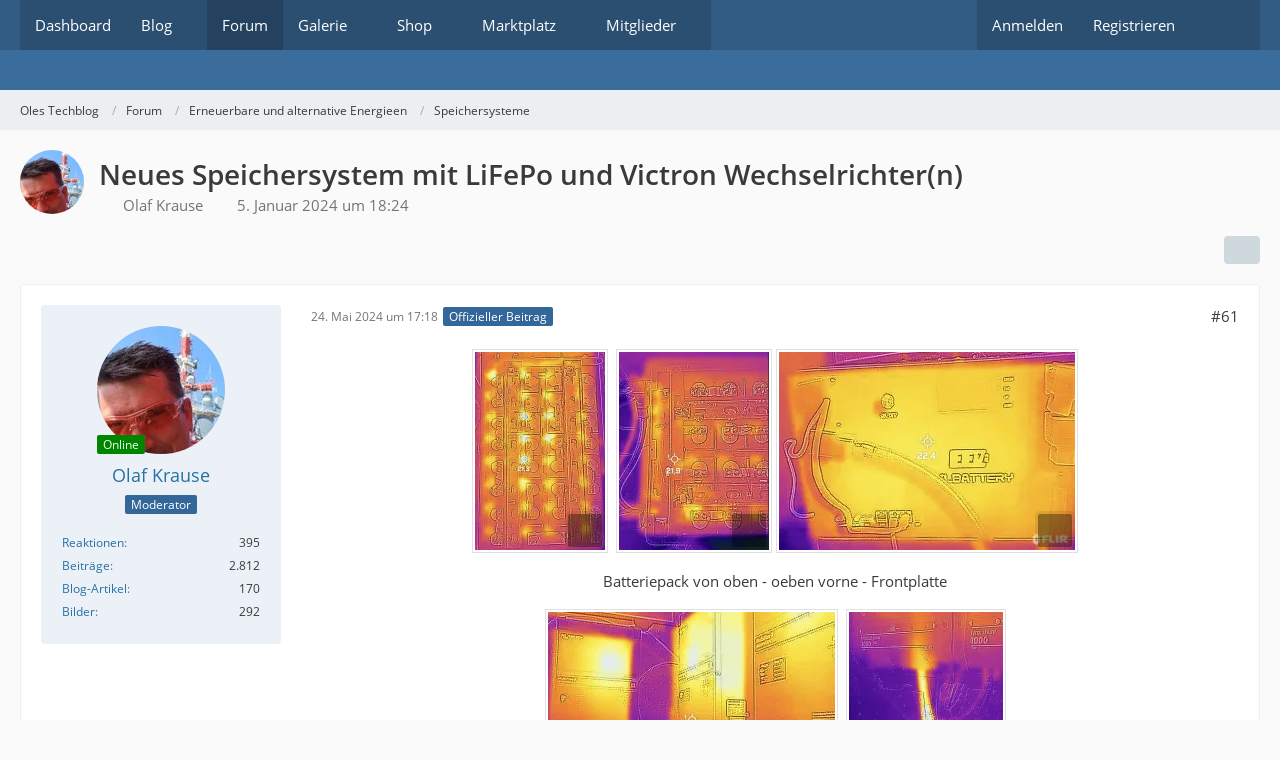

--- FILE ---
content_type: text/html; charset=UTF-8
request_url: https://www.elektrifiziert.net/forum/index.php?thread/351-neues-speichersystem-mit-lifepo-und-victron-wechselrichter-n/&postID=4695
body_size: 24528
content:









<!DOCTYPE html>
<html
	dir="ltr"
	lang="de"
	data-color-scheme="system"
>

<head>
	<meta charset="utf-8">
		
	<title>Neues Speichersystem mit LiFePo und Victron Wechselrichter(n) - Seite 4 - Speichersysteme - Oles Techblog</title>
	
	<meta name="viewport" content="width=device-width, initial-scale=1">
<meta name="format-detection" content="telephone=no">
<meta property="og:site_name" content="Oles Techblog">
<meta property="og:title" content="Neues Speichersystem mit LiFePo und Victron Wechselrichter(n) - Oles Techblog">
<meta property="og:url" content="https://www.elektrifiziert.net/forum/index.php?thread/351-neues-speichersystem-mit-lifepo-und-victron-wechselrichter-n/">
<meta property="og:type" content="article">
<meta property="og:description" content="Inhaltsverzeichnis dieses Tagebuches damit man leichter zu den Passagen springen kann, die einen Interessieren:

Akku- bzw. Zellenauswahlauswahl (dieser Post nach dem Inhaltsverzeichnis) &amp; erste Gehversuche mit einem Venus OS auf Raspibasis
Aktuelle und…">
<meta name="description" content="Inhaltsverzeichnis dieses Tagebuches damit man leichter zu den Passagen springen kann, die einen Interessieren:

Akku- bzw. Zellenauswahlauswahl (dieser Post nach dem Inhaltsverzeichnis) &amp; erste Gehversuche mit einem Venus OS auf Raspibasis
Aktuelle und…">
<meta name="keywords" content="Speicher, LiFePo, Victron">

<!-- Stylesheets -->
<link rel="stylesheet" type="text/css" href="https://www.elektrifiziert.net/style/style-1.css?m=1764449188"><link rel="preload" href="https://www.elektrifiziert.net/font/families/Open%20Sans/OpenSans-Regular.woff2?v=1614334343" as="font" crossorigin>

<meta name="timezone" content="Europe/Berlin">


<script data-cfasync="false">
	var WCF_PATH = 'https://www.elektrifiziert.net/';
	var WSC_API_URL = 'https://www.elektrifiziert.net/';
	var WSC_RPC_API_URL = 'https://www.elektrifiziert.net/index.php?api/rpc/';
	
	var LANGUAGE_ID = 1;
	var LANGUAGE_USE_INFORMAL_VARIANT = false;
	var TIME_NOW = 1769016702;
	var LAST_UPDATE_TIME = 1764449186;
	var ENABLE_DEBUG_MODE = false;
	var ENABLE_PRODUCTION_DEBUG_MODE = true;
	var ENABLE_DEVELOPER_TOOLS = false;
	var PAGE_TITLE = 'Oles Techblog';
	
	var REACTION_TYPES = {"1":{"title":"Gef\u00e4llt mir","renderedIcon":"<img\n\tsrc=\"https:\/\/www.elektrifiziert.net\/images\/reaction\/like.svg\"\n\talt=\"Gef\u00e4llt mir\"\n\tclass=\"reactionType\"\n\tdata-reaction-type-id=\"1\"\n>","iconPath":"https:\/\/www.elektrifiziert.net\/images\/reaction\/like.svg","showOrder":1,"reactionTypeID":1,"isAssignable":1},"2":{"title":"Danke","renderedIcon":"<img\n\tsrc=\"https:\/\/www.elektrifiziert.net\/images\/reaction\/thanks.svg\"\n\talt=\"Danke\"\n\tclass=\"reactionType\"\n\tdata-reaction-type-id=\"2\"\n>","iconPath":"https:\/\/www.elektrifiziert.net\/images\/reaction\/thanks.svg","showOrder":2,"reactionTypeID":2,"isAssignable":1},"3":{"title":"Haha","renderedIcon":"<img\n\tsrc=\"https:\/\/www.elektrifiziert.net\/images\/reaction\/haha.svg\"\n\talt=\"Haha\"\n\tclass=\"reactionType\"\n\tdata-reaction-type-id=\"3\"\n>","iconPath":"https:\/\/www.elektrifiziert.net\/images\/reaction\/haha.svg","showOrder":3,"reactionTypeID":3,"isAssignable":1},"4":{"title":"Verwirrend","renderedIcon":"<img\n\tsrc=\"https:\/\/www.elektrifiziert.net\/images\/reaction\/confused.svg\"\n\talt=\"Verwirrend\"\n\tclass=\"reactionType\"\n\tdata-reaction-type-id=\"4\"\n>","iconPath":"https:\/\/www.elektrifiziert.net\/images\/reaction\/confused.svg","showOrder":4,"reactionTypeID":4,"isAssignable":1},"5":{"title":"Traurig","renderedIcon":"<img\n\tsrc=\"https:\/\/www.elektrifiziert.net\/images\/reaction\/sad.svg\"\n\talt=\"Traurig\"\n\tclass=\"reactionType\"\n\tdata-reaction-type-id=\"5\"\n>","iconPath":"https:\/\/www.elektrifiziert.net\/images\/reaction\/sad.svg","showOrder":5,"reactionTypeID":5,"isAssignable":1}};
	
	
		{
		const colorScheme = matchMedia("(prefers-color-scheme: dark)").matches ? "dark" : "light";
		document.documentElement.dataset.colorScheme = colorScheme;
	}
	</script>

<script data-cfasync="false" src="https://www.elektrifiziert.net/js/WoltLabSuite/WebComponent.min.js?v=1764449186"></script>
<script data-cfasync="false" src="https://www.elektrifiziert.net/js/preload/de.preload.js?v=1764449186"></script>

<script data-cfasync="false" src="https://www.elektrifiziert.net/js/WoltLabSuite.Core.tiny.min.js?v=1764449186"></script>
<script data-cfasync="false">
requirejs.config({
	baseUrl: 'https://www.elektrifiziert.net/js',
	urlArgs: 't=1764449186'
	
});

window.addEventListener('pageshow', function(event) {
	if (event.persisted) {
		window.location.reload();
	}
});

</script>












<script data-cfasync="false" src="https://www.elektrifiziert.net/js/WoltLabSuite.Gallery.tiny.min.js?v=1764449186"></script>

<script data-cfasync="false" src="https://www.elektrifiziert.net/js/WoltLabSuite.Forum.tiny.min.js?v=1764449186"></script>


<noscript>
	<style>
		.jsOnly {
			display: none !important;
		}
		
		.noJsOnly {
			display: block !important;
		}
	</style>
</noscript>



	
	
	<script type="application/ld+json">
{
"@context": "http://schema.org",
"@type": "WebSite",
"url": "https:\/\/www.elektrifiziert.net\/",
"potentialAction": {
"@type": "SearchAction",
"target": "https:\/\/www.elektrifiziert.net\/index.php?search\/&q={search_term_string}",
"query-input": "required name=search_term_string"
}
}
</script>
<link rel="apple-touch-icon" sizes="180x180" href="https://www.elektrifiziert.net/images/favicon/default.apple-touch-icon.png">
<link rel="manifest" href="https://www.elektrifiziert.net/images/style-1/manifest-1.json">
<link rel="icon" type="image/png" sizes="48x48" href="https://www.elektrifiziert.net/images/favicon/default.favicon-48x48.png">
<meta name="msapplication-config" content="https://www.elektrifiziert.net/images/favicon/default.browserconfig.xml">
<meta name="theme-color" content="#3a6d9c">
<script>
	{
		document.querySelector('meta[name="theme-color"]').content = window.getComputedStyle(document.documentElement).getPropertyValue("--wcfPageThemeColor");
	}
</script>

<meta name="facebook-domain-verification" content="bti92j87l0ak4fwf73l88zg0v6rluz" />

<!-- Google Tag Manager -->
<script>(function(w,d,s,l,i){w[l]=w[l]||[];w[l].push({'gtm.start':
new Date().getTime(),event:'gtm.js'});var f=d.getElementsByTagName(s)[0],
j=d.createElement(s),dl=l!='dataLayer'?'&l='+l:'';j.async=true;j.src=
'https://www.googletagmanager.com/gtm.js?id='+i+dl;f.parentNode.insertBefore(j,f);
})(window,document,'script','dataLayer','GTM-5TTXHHV');</script>
<!-- End Google Tag Manager -->	
			<link rel="canonical" href="https://www.elektrifiziert.net/forum/index.php?thread/351-neues-speichersystem-mit-lifepo-und-victron-wechselrichter-n/&amp;pageNo=4">
		
						<link rel="next" href="https://www.elektrifiziert.net/forum/index.php?thread/351-neues-speichersystem-mit-lifepo-und-victron-wechselrichter-n/&amp;pageNo=5">
				<link rel="prev" href="https://www.elektrifiziert.net/forum/index.php?thread/351-neues-speichersystem-mit-lifepo-und-victron-wechselrichter-n/&amp;pageNo=3">
	
		</head>

<body id="tpl_wbb_thread"
	itemscope itemtype="http://schema.org/WebPage" itemid="https://www.elektrifiziert.net/forum/index.php?thread/351-neues-speichersystem-mit-lifepo-und-victron-wechselrichter-n/&amp;pageNo=4"	data-template="thread" data-application="wbb" data-page-id="55" data-page-identifier="com.woltlab.wbb.Thread"	data-board-id="14" data-thread-id="351"	class="">

<span id="top"></span>

<div id="pageContainer" class="pageContainer">
	
	
	<div id="pageHeaderContainer" class="pageHeaderContainer">
	<header id="pageHeader" class="pageHeader">
		<div id="pageHeaderPanel" class="pageHeaderPanel">
			<div class="layoutBoundary">
				<div class="box mainMenu" data-box-identifier="com.woltlab.wcf.MainMenu">
			
		
	<div class="boxContent">
		<nav aria-label="Hauptmenü">
	<ol class="boxMenu">
		
		
					<li class="" data-identifier="com.woltlab.wcf.Dashboard">
				<a href="https://www.elektrifiziert.net/" class="boxMenuLink">
					<span class="boxMenuLinkTitle">Dashboard</span>
														</a>
				
				</li>				
									<li class=" boxMenuHasChildren" data-identifier="com.woltlab.blog.BlogList">
				<a href="https://www.elektrifiziert.net/blog/" class="boxMenuLink">
					<span class="boxMenuLinkTitle">Blog</span>
																<fa-icon size="16" name="caret-down" solid></fa-icon>
									</a>
				
				<ol class="boxMenuDepth1">				
									<li class="" data-identifier="com.woltlab.blog.EntryList">
				<a href="https://www.elektrifiziert.net/blog/index.php?entry-list/" class="boxMenuLink">
					<span class="boxMenuLinkTitle">Artikel</span>
														</a>
				
				</li>				
									</ol></li>									<li class="active" data-identifier="com.woltlab.wbb.BoardList">
				<a href="https://www.elektrifiziert.net/forum/" class="boxMenuLink" aria-current="page">
					<span class="boxMenuLinkTitle">Forum</span>
														</a>
				
				</li>				
									<li class=" boxMenuHasChildren" data-identifier="com.woltlab.gallery.Gallery">
				<a href="https://www.elektrifiziert.net/gallery/" class="boxMenuLink">
					<span class="boxMenuLinkTitle">Galerie</span>
																<fa-icon size="16" name="caret-down" solid></fa-icon>
									</a>
				
				<ol class="boxMenuDepth1">				
									<li class="" data-identifier="com.woltlab.gallery.AlbumList">
				<a href="https://www.elektrifiziert.net/gallery/index.php?album-list/" class="boxMenuLink">
					<span class="boxMenuLinkTitle">Alben</span>
														</a>
				
				</li>				
									<li class="" data-identifier="com.woltlab.gallery.Map">
				<a href="https://www.elektrifiziert.net/gallery/index.php?map/" class="boxMenuLink">
					<span class="boxMenuLinkTitle">Karte</span>
														</a>
				
				</li>				
									</ol></li>									<li class=" boxMenuHasChildren" data-identifier="shop.header.menu.products">
				<a href="https://www.elektrifiziert.net/shop/" class="boxMenuLink">
					<span class="boxMenuLinkTitle">Shop</span>
																<fa-icon size="16" name="caret-down" solid></fa-icon>
									</a>
				
				<ol class="boxMenuDepth1">				
									<li class="" data-identifier="shop.header.menu.products.help">
				<a href="https://www.elektrifiziert.net/shop/index.php?product-help/" class="boxMenuLink">
					<span class="boxMenuLinkTitle">Hilfe</span>
														</a>
				
				</li>				
									<li class="" data-identifier="shop.header.menu.products.invoice">
				<a href="https://www.elektrifiziert.net/shop/index.php?order-list/" class="boxMenuLink">
					<span class="boxMenuLinkTitle">Bestellungen</span>
														</a>
				
				</li>				
									<li class="" data-identifier="com.viecode.shop.ShippingInformation">
				<a href="https://www.elektrifiziert.net/shop/index.php?shipping-information/" class="boxMenuLink">
					<span class="boxMenuLinkTitle">Versandkosten</span>
														</a>
				
				</li>				
									</ol></li>									<li class=" boxMenuHasChildren" data-identifier="com.viecode.marketplace.Marketplace">
				<a href="https://www.elektrifiziert.net/marketplace/" class="boxMenuLink">
					<span class="boxMenuLinkTitle">Marktplatz</span>
																<fa-icon size="16" name="caret-down" solid></fa-icon>
									</a>
				
				<ol class="boxMenuDepth1">				
									<li class="" data-identifier="com.viecode.marketplace.TermsOfUse">
				<a href="https://www.elektrifiziert.net/marketplace/index.php?terms-of-use/" class="boxMenuLink">
					<span class="boxMenuLinkTitle">Nutzungsbedingungen</span>
														</a>
				
				</li>				
									<li class="" data-identifier="com.viecode.marketplace.Map">
				<a href="https://www.elektrifiziert.net/marketplace/index.php?map/" class="boxMenuLink">
					<span class="boxMenuLinkTitle">Karte</span>
														</a>
				
				</li>				
									<li class="" data-identifier="com.viecode.marketplace.RatingManagement">
				<a href="https://www.elektrifiziert.net/marketplace/index.php?rating-management/" class="boxMenuLink">
					<span class="boxMenuLinkTitle">Bewertungen</span>
														</a>
				
				</li>				
									</ol></li>									<li class=" boxMenuHasChildren" data-identifier="com.woltlab.wcf.MembersList">
				<a href="https://www.elektrifiziert.net/index.php?members-list/" class="boxMenuLink">
					<span class="boxMenuLinkTitle">Mitglieder</span>
																<fa-icon size="16" name="caret-down" solid></fa-icon>
									</a>
				
				<ol class="boxMenuDepth1">				
									<li class="" data-identifier="com.woltlab.wcf.RecentActivityList">
				<a href="https://www.elektrifiziert.net/index.php?recent-activity-list/" class="boxMenuLink">
					<span class="boxMenuLinkTitle">Letzte Aktivitäten</span>
														</a>
				
				</li>				
									<li class="" data-identifier="com.woltlab.wcf.UsersOnlineList">
				<a href="https://www.elektrifiziert.net/index.php?users-online-list/" class="boxMenuLink">
					<span class="boxMenuLinkTitle">Benutzer online</span>
														</a>
				
				</li>				
									<li class="" data-identifier="com.woltlab.wcf.Team">
				<a href="https://www.elektrifiziert.net/index.php?team/" class="boxMenuLink">
					<span class="boxMenuLinkTitle">Team</span>
														</a>
				
				</li>				
									<li class="" data-identifier="com.woltlab.wcf.UserSearch">
				<a href="https://www.elektrifiziert.net/index.php?user-search/" class="boxMenuLink">
					<span class="boxMenuLinkTitle">Mitgliedersuche</span>
														</a>
				
				</li>				
									</ol></li>								
		
	</ol>
</nav>	</div>
</div><button type="button" class="pageHeaderMenuMobile" aria-expanded="false" aria-label="Menü">
	<span class="pageHeaderMenuMobileInactive">
		<fa-icon size="32" name="bars"></fa-icon>
	</span>
	<span class="pageHeaderMenuMobileActive">
		<fa-icon size="32" name="xmark"></fa-icon>
	</span>
</button>
				
				<nav id="topMenu" class="userPanel">
	<ul class="userPanelItems">
									<li id="pageLanguageContainer">
					
				</li>
						<li id="userLogin">
				<a
					class="loginLink"
					href="https://www.elektrifiziert.net/index.php?login/&amp;url=https%3A%2F%2Fwww.elektrifiziert.net%2Fforum%2Findex.php%3Fthread%2F351-neues-speichersystem-mit-lifepo-und-victron-wechselrichter-n%2F%26postID%3D4695"
					rel="nofollow"
				>Anmelden</a>
			</li>
							<li id="userRegistration">
					<a
						class="registrationLink"
						href="https://www.elektrifiziert.net/index.php?register/"
						rel="nofollow"
					>Registrieren</a>
				</li>
							
								
							
		<!-- page search -->
		<li>
			<a href="https://www.elektrifiziert.net/index.php?search/" id="userPanelSearchButton" class="jsTooltip" title="Suche"><fa-icon size="32" name="magnifying-glass"></fa-icon> <span>Suche</span></a>
		</li>
	</ul>
</nav>
	<a
		href="https://www.elektrifiziert.net/index.php?login/&amp;url=https%3A%2F%2Fwww.elektrifiziert.net%2Fforum%2Findex.php%3Fthread%2F351-neues-speichersystem-mit-lifepo-und-victron-wechselrichter-n%2F%26postID%3D4695"
		class="userPanelLoginLink jsTooltip"
		title="Anmelden"
		rel="nofollow"
	>
		<fa-icon size="32" name="arrow-right-to-bracket"></fa-icon>
	</a>
			</div>
		</div>
		
		<div id="pageHeaderFacade" class="pageHeaderFacade">
			<div class="layoutBoundary">
				<div id="pageHeaderLogo" class="pageHeaderLogo">
		
	<a href="https://www.elektrifiziert.net/forum/" aria-label="Oles Techblog">
		<img src="https://www.elektrifiziert.net/images/style-1/pageLogo.png" alt="" class="pageHeaderLogoLarge" height="1" width="3" loading="eager">
		<img src="https://www.elektrifiziert.net/images/style-1/pageLogoMobile.png" alt="" class="pageHeaderLogoSmall" height="1" width="3" loading="eager">
		
		
	</a>
</div>
				
					

					
		
			
	
<button type="button" id="pageHeaderSearchMobile" class="pageHeaderSearchMobile" aria-expanded="false" aria-label="Suche">
	<fa-icon size="32" name="magnifying-glass"></fa-icon>
</button>

<div id="pageHeaderSearch" class="pageHeaderSearch">
	<form method="post" action="https://www.elektrifiziert.net/index.php?search/">
		<div id="pageHeaderSearchInputContainer" class="pageHeaderSearchInputContainer">
			<div class="pageHeaderSearchType dropdown">
				<a href="#" class="button dropdownToggle" id="pageHeaderSearchTypeSelect">
					<span class="pageHeaderSearchTypeLabel">Dieses Thema</span>
					<fa-icon size="16" name="caret-down" solid></fa-icon>
				</a>
				<ul class="dropdownMenu">
					<li><a href="#" data-extended-link="https://www.elektrifiziert.net/index.php?search/&amp;extended=1" data-object-type="everywhere">Alles</a></li>
					<li class="dropdownDivider"></li>
					
											<li><a href="#" data-extended-link="https://www.elektrifiziert.net/index.php?search/&amp;extended=1&amp;type=com.woltlab.wbb.post" data-object-type="com.woltlab.wbb.post" data-parameters='{ "threadID": 351 }'>Dieses Thema</a></li>		<li><a href="#" data-extended-link="https://www.elektrifiziert.net/index.php?search/&amp;extended=1&amp;type=com.woltlab.wbb.post" data-object-type="com.woltlab.wbb.post" data-parameters='{ "boardID": 14 }'>Dieses Forum</a></li>
						
						<li class="dropdownDivider"></li>
					
					
																		<li><a href="#" data-extended-link="https://www.elektrifiziert.net/index.php?search/&amp;type=com.woltlab.wcf.article&amp;extended=1" data-object-type="com.woltlab.wcf.article">Artikel</a></li>
																								<li><a href="#" data-extended-link="https://www.elektrifiziert.net/index.php?search/&amp;type=com.woltlab.wcf.page&amp;extended=1" data-object-type="com.woltlab.wcf.page">Seiten</a></li>
																																			<li><a href="#" data-extended-link="https://www.elektrifiziert.net/index.php?search/&amp;type=com.woltlab.wbb.post&amp;extended=1" data-object-type="com.woltlab.wbb.post">Forum</a></li>
																								<li><a href="#" data-extended-link="https://www.elektrifiziert.net/index.php?search/&amp;type=com.woltlab.blog.entry&amp;extended=1" data-object-type="com.woltlab.blog.entry">Blog-Artikel</a></li>
																								<li><a href="#" data-extended-link="https://www.elektrifiziert.net/index.php?search/&amp;type=com.woltlab.gallery.image&amp;extended=1" data-object-type="com.woltlab.gallery.image">Galerie</a></li>
																								<li><a href="#" data-extended-link="https://www.elektrifiziert.net/index.php?search/&amp;type=com.viecode.shop.product&amp;extended=1" data-object-type="com.viecode.shop.product">Produkte</a></li>
																								<li><a href="#" data-extended-link="https://www.elektrifiziert.net/index.php?search/&amp;type=com.viecode.marketplace.entry&amp;extended=1" data-object-type="com.viecode.marketplace.entry">Marktplatz-Eintrag</a></li>
																
					<li class="dropdownDivider"></li>
					<li><a class="pageHeaderSearchExtendedLink" href="https://www.elektrifiziert.net/index.php?search/&amp;extended=1">Erweiterte Suche</a></li>
				</ul>
			</div>
			
			<input type="search" name="q" id="pageHeaderSearchInput" class="pageHeaderSearchInput" placeholder="Suchbegriff eingeben" autocomplete="off" value="">
			
			<button type="submit" class="pageHeaderSearchInputButton button" title="Suche">
				<fa-icon size="16" name="magnifying-glass"></fa-icon>
			</button>
			
			<div id="pageHeaderSearchParameters"></div>
			
					</div>
	</form>
</div>

	
			</div>
		</div>
	</header>
	
	
</div>
	
	
	
	
	
	<div class="pageNavigation">
	<div class="layoutBoundary">
			<nav class="breadcrumbs" aria-label="Verlaufsnavigation">
		<ol class="breadcrumbs__list" itemprop="breadcrumb" itemscope itemtype="http://schema.org/BreadcrumbList">
			<li class="breadcrumbs__item" title="Oles Techblog" itemprop="itemListElement" itemscope itemtype="http://schema.org/ListItem">
							<a class="breadcrumbs__link" href="https://www.elektrifiziert.net/" itemprop="item">
																<span class="breadcrumbs__title" itemprop="name">Oles Techblog</span>
							</a>
															<meta itemprop="position" content="1">
																					</li>
														
											<li class="breadcrumbs__item" title="Forum" itemprop="itemListElement" itemscope itemtype="http://schema.org/ListItem">
							<a class="breadcrumbs__link" href="https://www.elektrifiziert.net/forum/" itemprop="item">
																<span class="breadcrumbs__title" itemprop="name">Forum</span>
							</a>
															<meta itemprop="position" content="2">
																					</li>
														
											<li class="breadcrumbs__item" title="Erneuerbare und alternative Energieen" itemprop="itemListElement" itemscope itemtype="http://schema.org/ListItem">
							<a class="breadcrumbs__link" href="https://www.elektrifiziert.net/forum/index.php?board/12-erneuerbare-und-alternative-energieen/" itemprop="item">
																<span class="breadcrumbs__title" itemprop="name">Erneuerbare und alternative Energieen</span>
							</a>
															<meta itemprop="position" content="3">
																					</li>
														
											<li class="breadcrumbs__item" title="Speichersysteme" itemprop="itemListElement" itemscope itemtype="http://schema.org/ListItem">
							<a class="breadcrumbs__link" href="https://www.elektrifiziert.net/forum/index.php?board/14-speichersysteme/" itemprop="item">
																	<span class="breadcrumbs__parent_indicator">
										<fa-icon size="16" name="arrow-left-long"></fa-icon>
									</span>
																<span class="breadcrumbs__title" itemprop="name">Speichersysteme</span>
							</a>
															<meta itemprop="position" content="4">
																					</li>
		</ol>
	</nav>
	</div>
</div>
	
	
	
	<section id="main" class="main" role="main" 	itemprop="mainEntity" itemscope itemtype="http://schema.org/DiscussionForumPosting"
	itemid="https://www.elektrifiziert.net/forum/index.php?thread/351-neues-speichersystem-mit-lifepo-und-victron-wechselrichter-n/#post4474"
>
		<div class="layoutBoundary">
			

						
			<div id="content" class="content">
								
																<header class="contentHeader messageGroupContentHeader wbbThread" data-thread-id="351" data-is-closed="0" data-is-deleted="0" data-is-disabled="0" data-is-sticky="0" data-is-announcement="0" data-is-link="0">
		<div class="contentHeaderIcon">
			<img src="https://www.elektrifiziert.net/images/avatars/3c/56-3c3ba266e6399bf8d8b1bc8f5cb60a0dcb8d2f5d.webp" width="64" height="64" alt="" class="userAvatarImage" loading="lazy">
															
		</div>

		<div class="contentHeaderTitle">
			<h1 class="contentTitle" itemprop="name headline">Neues Speichersystem mit LiFePo und Victron Wechselrichter(n)</h1>
			<ul class="inlineList contentHeaderMetaData">
				

				

									<li itemprop="author" itemscope itemtype="http://schema.org/Person">
						<fa-icon size="16" name="user"></fa-icon>
													<a href="https://www.elektrifiziert.net/index.php?user/2-olaf-krause/" class="userLink" data-object-id="2" itemprop="url">
								<span itemprop="name">Olaf Krause</span>
							</a>
											</li>
				
				<li>
					<fa-icon size="16" name="clock"></fa-icon>
					<a href="https://www.elektrifiziert.net/forum/index.php?thread/351-neues-speichersystem-mit-lifepo-und-victron-wechselrichter-n/"><woltlab-core-date-time date="2024-01-05T17:24:03+00:00">5. Januar 2024 um 18:24</woltlab-core-date-time></a>
				</li>

				
				
				
			</ul>

			<meta itemprop="url" content="https://www.elektrifiziert.net/forum/index.php?thread/351-neues-speichersystem-mit-lifepo-und-victron-wechselrichter-n/">
			<meta itemprop="commentCount" content="113">
							<meta itemprop="datePublished" content="2024-01-05T18:24:03+01:00">
					</div>

		
	</header>
													
				
				
				
				
				

				




	<div class="contentInteraction">
					<div class="contentInteractionPagination paginationTop">
				<woltlab-core-pagination page="4" count="6" url="https://www.elektrifiziert.net/forum/index.php?thread/351-neues-speichersystem-mit-lifepo-und-victron-wechselrichter-n/"></woltlab-core-pagination>			</div>
		
					<div class="contentInteractionButtonContainer">
				
									 <div class="contentInteractionShareButton">
						<button type="button" class="button small wsShareButton jsTooltip" title="Teilen" data-link="https://www.elektrifiziert.net/forum/index.php?thread/351-neues-speichersystem-mit-lifepo-und-victron-wechselrichter-n/" data-link-title="Neues Speichersystem mit LiFePo und Victron Wechselrichter(n)" data-bbcode="[thread]351[/thread]">
		<fa-icon size="16" name="share-nodes"></fa-icon>
	</button>					</div>
				
							</div>
			</div>


	<div class="section">
		<ul
			class="wbbThreadPostList messageList jsClipboardContainer"
			data-is-last-page="false"
			data-last-post-time="1768114045"
			data-page-no="4"
			data-type="com.woltlab.wbb.post"
		>
							



			
		
		
		
		
			<li
			id="post4656"
			class="
				anchorFixedHeader
				messageGroupStarter								wbbPostOfficial			"
		>
			<article class="wbbPost message messageSidebarOrientationLeft jsClipboardObject jsMessage userOnlineGroupMarking5"
				data-post-id="4656" data-can-edit="0" data-can-edit-inline="0"
				data-is-closed="0" data-is-deleted="0" data-is-disabled="0"
								data-object-id="4656" data-object-type="com.woltlab.wbb.likeablePost" data-user-id="2"													itemprop="comment"
					itemscope itemtype="http://schema.org/Comment"
					itemid="https://www.elektrifiziert.net/forum/index.php?thread/351-neues-speichersystem-mit-lifepo-und-victron-wechselrichter-n/&amp;postID=4656#post4656"
							>
				<meta itemprop="datePublished" content="2024-05-24T17:18:49+02:00">
													<meta itemprop="url" content="https://www.elektrifiziert.net/forum/index.php?thread/351-neues-speichersystem-mit-lifepo-und-victron-wechselrichter-n/&amp;postID=4656#post4656">
									 
	
<aside role="presentation" class="messageSidebar userOnline member" itemprop="author" itemscope itemtype="http://schema.org/Person">
	<div class="messageAuthor">
		
		
								
							<div class="userAvatar">
					<a href="https://www.elektrifiziert.net/index.php?user/2-olaf-krause/" aria-hidden="true" tabindex="-1"><img src="https://www.elektrifiziert.net/images/avatars/3c/56-3c3ba266e6399bf8d8b1bc8f5cb60a0dcb8d2f5d.webp" width="128" height="128" alt="" class="userAvatarImage" loading="lazy"></a>					
					<span class="badge green badgeOnline" title="Olaf Krause ist online">Online</span>				</div>
						
			<div class="messageAuthorContainer">
				<a href="https://www.elektrifiziert.net/index.php?user/2-olaf-krause/" class="username userLink" data-object-id="2" itemprop="url">
					<span itemprop="name">Olaf Krause</span>
				</a>
														
					
							</div>
			
												<div class="userTitle">
						<span class="badge userTitleBadge blue">Moderator</span>
					</div>
				
				
							
						</div>
	
			
		
									<div class="userCredits">
					<dl class="plain dataList">
						<dt><a href="https://www.elektrifiziert.net/index.php?user/2-olaf-krause/#likes" class="jsTooltip" title="Erhaltene Reaktionen von Olaf Krause">Reaktionen</a></dt>
								<dd>395</dd>
														
														
														
														
								<dt><a href="https://www.elektrifiziert.net/forum/index.php?user-post-list/2-olaf-krause/" title="Beiträge von Olaf Krause" class="jsTooltip">Beiträge</a></dt>
	<dd>2.812</dd>
	<dt><a href="https://www.elektrifiziert.net/blog/index.php?user-entry-list/2-olaf-krause/" title="Blog-Artikel von Olaf Krause" class="jsTooltip">Blog-Artikel</a></dt>
	<dd>170</dd>
	<dt><a href="https://www.elektrifiziert.net/gallery/index.php?user-image-list/2-olaf-krause/" title="Bilder von Olaf Krause" class="jsTooltip">Bilder</a></dt>
	<dd>292</dd>
					</dl>
				</div>
			
				
		
	</aside>
				
				<div class="messageContent">
					<header class="messageHeader">
						<div class="messageHeaderBox">
							<ul class="messageHeaderMetaData">
								<li><a href="https://www.elektrifiziert.net/forum/index.php?thread/351-neues-speichersystem-mit-lifepo-und-victron-wechselrichter-n/&amp;postID=4656#post4656" rel="nofollow" class="permalink messagePublicationTime"><woltlab-core-date-time date="2024-05-24T15:18:49+00:00">24. Mai 2024 um 17:18</woltlab-core-date-time></a></li>
								
								
							</ul>
							
							<ul class="messageStatus">
																																								<li><span class="badge label blue jsIconOfficial">Offizieller Beitrag</span></li>								
															</ul>
						</div>
						
						<ul class="messageQuickOptions">
															
														
															<li>
									<a href="https://www.elektrifiziert.net/forum/index.php?thread/351-neues-speichersystem-mit-lifepo-und-victron-wechselrichter-n/&amp;postID=4656#post4656" rel="nofollow" class="jsTooltip wsShareButton" title="Teilen" data-link-title="Neues Speichersystem mit LiFePo und Victron Wechselrichter(n)">#61</a>
								</li>
														
														
							
						</ul>
						
						
					</header>
					
					<div class="messageBody">
												
												
						
						
						<div class="messageText" itemprop="text">
														
							<p class="text-center"><a href="https://www.elektrifiziert.net/index.php?file-download/5988/" title="2024-05-24_17h15_17.png" class="embeddedAttachmentLink jsImageViewer " style="width: auto"><img src="https://www.elektrifiziert.net/_data/public/thumbnail/81/d0/11597-81d0f737e82e002683ded15333a1090530519cbf38cb0fdedcb4bbe5c48054f9.webp" class="" width="130" height="198" alt="" loading="lazy"><span class="embeddedAttachmentLinkEnlarge"><fa-icon size="24" name="magnifying-glass"></fa-icon></span></a>  <a href="https://www.elektrifiziert.net/index.php?file-download/5989/" title="2024-05-24_17h15_26.png" class="embeddedAttachmentLink jsImageViewer " style="width: auto"><img src="https://www.elektrifiziert.net/_data/public/thumbnail/62/d0/11599-62d0c8708da47a0a526d2b1d6a20c284be68699c61e894d06a66f299c048b4d8.webp" class="" width="150" height="198" alt="" loading="lazy"><span class="embeddedAttachmentLinkEnlarge"><fa-icon size="24" name="magnifying-glass"></fa-icon></span></a> <a href="https://www.elektrifiziert.net/index.php?file-download/5990/" title="2024-05-24_17h15_36.png" class="embeddedAttachmentLink jsImageViewer " style="width: auto"><img src="https://www.elektrifiziert.net/_data/public/thumbnail/4c/2c/11601-4c2c14acf8c75f9aeec5d377f3a3fd69359717e5a2f26c17ee1764fa07fb6bd2.webp" class="" width="296" height="198" alt="" loading="lazy"><span class="embeddedAttachmentLinkEnlarge"><fa-icon size="24" name="magnifying-glass"></fa-icon></span></a></p><p class="text-center">Batteriepack von oben - oeben vorne - Frontplatte</p><p class="text-center"><a href="https://www.elektrifiziert.net/index.php?file-download/5991/" title="2024-05-24_17h15_44.png" class="embeddedAttachmentLink jsImageViewer " style="width: auto"><img src="https://www.elektrifiziert.net/_data/public/thumbnail/80/21/11603-802190ca55b0d1cdd044043b5ec7c0f2c127cf1c772402cccccd833cc015fc6a.webp" class="" width="287" height="198" alt="" loading="lazy"><span class="embeddedAttachmentLinkEnlarge"><fa-icon size="24" name="magnifying-glass"></fa-icon></span></a>  <a href="https://www.elektrifiziert.net/index.php?file-download/5992/" title="2024-05-24_17h15_59.png" class="embeddedAttachmentLink jsImageViewer " style="width: auto"><img src="https://www.elektrifiziert.net/_data/public/thumbnail/73/c6/11605-73c60d5515e1b8f8e182646669abc86bd205e049d1f4b86deaf53fb053f0c6e5.webp" class="" width="154" height="198" alt="" loading="lazy"><span class="embeddedAttachmentLinkEnlarge"><fa-icon size="24" name="magnifying-glass"></fa-icon></span></a></p><p class="text-center">Die MPII und das plus Anschlusskabel</p><p>Einzig das + Anschlusskabel will ich mir bzgl. Wärme nochmals anschauen - morgen evtl. mal mit etwas mehr Leistung (waren gerade nur 40A - bis 100A will ich erlauben)</p><p>Jetzt mal kurz mit 100A geladen - also am wärmsten wird der Victron Schalter bei den Kabelschuhen. Nicht heiß aber gut warm - gefällt mir gar nicht. Werde das später nochmals demontieren und mit Scheiben + Kontaktpaste hinterlegen. Am Lynx ist es dann normalwarm - das Kabel erwärmt sich definitiv vom Schalter ausgehend. Die Kabelschuhe selber sind def. OK am Akkupack ist am Übergang alles kühl.</p>						</div>
						
						
					</div>
					
					<footer class="messageFooter">
												
													<div class="messageSignature">
								<div><p>EEG: PV 20kWp - <a href="https://www.elektrifiziert.net/blog/index.php?entry/41-meine-persoenliche-energiewende-iii-bhkw/">90kWh Victron LFP Speicher</a>; EVs: BMW i3 60Ah &amp; <a href="https://www.elektrifiziert.net/blog/index.php?entry/137-tesla-model-3-gadgets-eine-amazon-%C3%BCbersicht/">Tesla M3 Gadgets im Fluss</a><br>3D Drucker: Voron 2.4 &amp; Qidi X-Max + X-Plus; Schaut im Shop vorbei: <a href="https://www.elektrifiziert.net/shop/">https://www.elektrifiziert.net/shop/</a></p></div>
							</div>
												
						
						
						<div class="messageFooterNotes">
														
														
														
														
							
						</div>
						
						<div class="messageFooterGroup">
							
																	
	<woltlab-core-reaction-summary
		data="[]"
		object-type="com.woltlab.wbb.likeablePost"
		object-id="4656"
		selected-reaction="0"
	></woltlab-core-reaction-summary>
							
							<ul class="messageFooterButtonsExtra buttonList smallButtons jsMobileNavigationExtra">
																									<li>
										<button
											type="button"
											title="Inhalt melden"
											class="button jsTooltip"
											data-report-content="com.woltlab.wbb.post"
											data-object-id="4656"
										>
											<fa-icon size="16" name="triangle-exclamation"></fa-icon>
											<span class="invisible">Inhalt melden</span>
										</button>
									</li>
																																											<li><a href="https://www.elektrifiziert.net/forum/index.php?thread/351-neues-speichersystem-mit-lifepo-und-victron-wechselrichter-n/&amp;postID=4655#post4655" title="Vorheriger offizieller Beitrag" class="button jsTooltip"><fa-icon size="16" name="arrow-left"></fa-icon> <span class="invisible">Vorheriger offizieller Beitrag</span></a></li>
																												<li><a href="https://www.elektrifiziert.net/forum/index.php?thread/351-neues-speichersystem-mit-lifepo-und-victron-wechselrichter-n/&amp;postID=4657#post4657" title="Nächster offizieller Beitrag" class="button jsTooltip"><fa-icon size="16" name="arrow-right"></fa-icon> <span class="invisible">Nächster offizieller Beitrag</span></a></li>
																									
							</ul>
							
							<ul class="messageFooterButtons buttonList smallButtons jsMobileNavigation">
																																								
							</ul>
						</div>

						
					</footer>
				</div>
			</article>
		</li>
		
	
	
		
		
				
		
		
		
		
			<li
			id="post4657"
			class="
				anchorFixedHeader
				messageGroupStarter								wbbPostOfficial			"
		>
			<article class="wbbPost message messageSidebarOrientationLeft jsClipboardObject jsMessage userOnlineGroupMarking5"
				data-post-id="4657" data-can-edit="0" data-can-edit-inline="0"
				data-is-closed="0" data-is-deleted="0" data-is-disabled="0"
								data-object-id="4657" data-object-type="com.woltlab.wbb.likeablePost" data-user-id="2"													itemprop="comment"
					itemscope itemtype="http://schema.org/Comment"
					itemid="https://www.elektrifiziert.net/forum/index.php?thread/351-neues-speichersystem-mit-lifepo-und-victron-wechselrichter-n/&amp;postID=4657#post4657"
							>
				<meta itemprop="datePublished" content="2024-05-25T06:38:31+02:00">
													<meta itemprop="url" content="https://www.elektrifiziert.net/forum/index.php?thread/351-neues-speichersystem-mit-lifepo-und-victron-wechselrichter-n/&amp;postID=4657#post4657">
								
<aside role="presentation" class="messageSidebar userOnline member" itemprop="author" itemscope itemtype="http://schema.org/Person">
	<div class="messageAuthor">
		
		
								
							<div class="userAvatar">
					<a href="https://www.elektrifiziert.net/index.php?user/2-olaf-krause/" aria-hidden="true" tabindex="-1"><img src="https://www.elektrifiziert.net/images/avatars/3c/56-3c3ba266e6399bf8d8b1bc8f5cb60a0dcb8d2f5d.webp" width="128" height="128" alt="" class="userAvatarImage" loading="lazy"></a>					
					<span class="badge green badgeOnline" title="Olaf Krause ist online">Online</span>				</div>
						
			<div class="messageAuthorContainer">
				<a href="https://www.elektrifiziert.net/index.php?user/2-olaf-krause/" class="username userLink" data-object-id="2" itemprop="url">
					<span itemprop="name">Olaf Krause</span>
				</a>
														
					
							</div>
			
												<div class="userTitle">
						<span class="badge userTitleBadge blue">Moderator</span>
					</div>
				
				
							
						</div>
	
			
		
									<div class="userCredits">
					<dl class="plain dataList">
						<dt><a href="https://www.elektrifiziert.net/index.php?user/2-olaf-krause/#likes" class="jsTooltip" title="Erhaltene Reaktionen von Olaf Krause">Reaktionen</a></dt>
								<dd>395</dd>
														
														
														
														
								<dt><a href="https://www.elektrifiziert.net/forum/index.php?user-post-list/2-olaf-krause/" title="Beiträge von Olaf Krause" class="jsTooltip">Beiträge</a></dt>
	<dd>2.812</dd>
	<dt><a href="https://www.elektrifiziert.net/blog/index.php?user-entry-list/2-olaf-krause/" title="Blog-Artikel von Olaf Krause" class="jsTooltip">Blog-Artikel</a></dt>
	<dd>170</dd>
	<dt><a href="https://www.elektrifiziert.net/gallery/index.php?user-image-list/2-olaf-krause/" title="Bilder von Olaf Krause" class="jsTooltip">Bilder</a></dt>
	<dd>292</dd>
					</dl>
				</div>
			
				
		
	</aside>
				
				<div class="messageContent">
					<header class="messageHeader">
						<div class="messageHeaderBox">
							<ul class="messageHeaderMetaData">
								<li><a href="https://www.elektrifiziert.net/forum/index.php?thread/351-neues-speichersystem-mit-lifepo-und-victron-wechselrichter-n/&amp;postID=4657#post4657" rel="nofollow" class="permalink messagePublicationTime"><woltlab-core-date-time date="2024-05-25T04:38:31+00:00">25. Mai 2024 um 06:38</woltlab-core-date-time></a></li>
								
								
							</ul>
							
							<ul class="messageStatus">
																																								<li><span class="badge label blue jsIconOfficial">Offizieller Beitrag</span></li>								
															</ul>
						</div>
						
						<ul class="messageQuickOptions">
															
														
															<li>
									<a href="https://www.elektrifiziert.net/forum/index.php?thread/351-neues-speichersystem-mit-lifepo-und-victron-wechselrichter-n/&amp;postID=4657#post4657" rel="nofollow" class="jsTooltip wsShareButton" title="Teilen" data-link-title="Neues Speichersystem mit LiFePo und Victron Wechselrichter(n)">#62</a>
								</li>
														
														
							
						</ul>
						
						
					</header>
					
					<div class="messageBody">
												
												
						
						
						<div class="messageText" itemprop="text">
														
							<p>Seplos BMS defaults (bis auf die Capacity) - mal zu Dokuzwecken hier festgehalten</p><p class="text-center"><a href="https://www.elektrifiziert.net/index.php?file-download/5996/" title="2024-05-25_06h35_03.png" class="embeddedAttachmentLink jsImageViewer " style="width: auto"><img src="https://www.elektrifiziert.net/_data/public/thumbnail/a2/6e/11613-a26edf6e7bd25908534fcbb221ee5454a6c930fa13adba4e45ca668949de325d.webp" class="" width="136" height="198" alt="" loading="lazy"><span class="embeddedAttachmentLinkEnlarge"><fa-icon size="24" name="magnifying-glass"></fa-icon></span></a>   <a href="https://www.elektrifiziert.net/index.php?file-download/5993/" title="2024-05-25_06h35_16.png" class="embeddedAttachmentLink jsImageViewer " style="width: auto"><img src="https://www.elektrifiziert.net/_data/public/thumbnail/cd/cd/11607-cdcdf3dacd9c09cd6f1bfd094706a8f42ace0a24544e87a65b4049406a0dd64f.webp" class="" width="136" height="198" alt="" loading="lazy"><span class="embeddedAttachmentLinkEnlarge"><fa-icon size="24" name="magnifying-glass"></fa-icon></span></a>    <a href="https://www.elektrifiziert.net/index.php?file-download/5994/" title="2024-05-25_06h35_33.png" class="embeddedAttachmentLink jsImageViewer " style="width: auto"><img src="https://www.elektrifiziert.net/_data/public/thumbnail/6d/d4/11609-6dd4b649855f53cd4575c24f1da0e7bf9b84bb9dad6e16d0ef57b4e03c726337.webp" class="" width="130" height="198" alt="" loading="lazy"><span class="embeddedAttachmentLinkEnlarge"><fa-icon size="24" name="magnifying-glass"></fa-icon></span></a></p><p class="text-center"><a href="https://www.elektrifiziert.net/index.php?file-download/5995/" title="2024-05-25_06h35_47.png" class="embeddedAttachmentLink jsImageViewer " style="width: auto"><img src="https://www.elektrifiziert.net/_data/public/thumbnail/a3/a2/11611-a3a28c7a2057a41c84c4ab8ad53910fdb3dd691de558ab4a7ed5e69684ad0f55.webp" class="" width="131" height="198" alt="" loading="lazy"><span class="embeddedAttachmentLinkEnlarge"><fa-icon size="24" name="magnifying-glass"></fa-icon></span></a>  <a href="https://www.elektrifiziert.net/index.php?file-download/5997/" title="2024-05-25_06h35_59.png" class="embeddedAttachmentLink jsImageViewer " style="width: auto"><img src="https://www.elektrifiziert.net/_data/public/thumbnail/ba/db/11615-badbceaed343c71ff7ca251f8643edcc92fcf8fafc576d1f2930af97a05c0e17.webp" class="" width="124" height="198" alt="" loading="lazy"><span class="embeddedAttachmentLinkEnlarge"><fa-icon size="24" name="magnifying-glass"></fa-icon></span></a>  <a href="https://www.elektrifiziert.net/index.php?file-download/5998/" title="2024-05-25_06h36_09.png" class="embeddedAttachmentLink jsImageViewer " style="width: auto"><img src="https://www.elektrifiziert.net/_data/public/thumbnail/e2/b4/11617-e2b4c0ba9e9f468a36d275963d2655e674704db2ea8b34dfeb330b07bb0bf497.webp" class="" width="118" height="198" alt="" loading="lazy"><span class="embeddedAttachmentLinkEnlarge"><fa-icon size="24" name="magnifying-glass"></fa-icon></span></a></p><p>Bin noch nicht ganz sicher was ich hier noch anpassen werde.</p><ul><li>Monomer high voltage warning/Alarm von 3.5 auf 3.55 hochgesetzt und recovery von 3.4 auf 3.48<ul><li>Nachtrag: Das ist jetzt gut um den Alarm nur kurz zu haben, aber führt dazu, das der SOC so gut wie nie auf 100% gesetzt wird. Siehe auch Anmerkungen, da mein MP ja auf maximal 3.45V eingestellt ist. Also sollte ich wohl er den Alarm akzeptieren und den wert auf 3.42V Alarm und 3.40V für recovery setzen, damit der SOC kalibriert wird??<br>Hab das jetzt mal zum Testen so eingestellt, das ein Alarm bei 3.45V kommt der bei 3.4V wieder gelöscht wird. Dann müsste es ziemlich sicher auf 100% SOC springen. Der Alarm stört mich weil man in Venus dann irgendwann die Alarme ignoriert wenn oft einer ansteht aber nichts besonders bedeutet.<br><a href="https://www.elektrifiziert.net/index.php?file-download/6007/" title="image.png" class="embeddedAttachmentLink jsImageViewer " style="width: auto"><img src="https://www.elektrifiziert.net/_data/public/thumbnail/a5/9e/11635-a59e20686d62275dc628e1b32525c0a6600b2fad3fadfc8afaf5fda7cea930bb.webp" class="" width="113" height="198" alt="" loading="lazy"><span class="embeddedAttachmentLinkEnlarge"><fa-icon size="24" name="magnifying-glass"></fa-icon></span></a></li></ul></li><li>Monomer overvoltage protection: von 3.65V auf 3.6V heruntergesetzt damit auch die</li><li>Total overvoltage protection auf 57.6V</li><li>Charging Overvoltage protection von 63V auf 58,4V und - warum eine Spannung so hoch gesetzt wird, dass da die Zellen schon Schaden nehmen würden verstehe ich nicht ich, ist die Frage wie man überhaupt dahin kommen kann wenn die Total overvoltage deutlich niedriger liegt.</li><li>Charging Overvoltage recovery von 61V auf 58V</li><li><s>Equilization Opening difference: von 0,03 auf 0,02 und die recovery von 0,02 auf 0,01</s> zurück auf default, weil das bei mir eh der active Balancer machen soll</li><li>Remaining Capacity warning von 15% auf 10% heruntergesetzt (wird auch vom ESS überwacht kann hier großzügiger gesetzt werden)</li></ul><p>eine super Übersicht findet sich auch <a href="https://docs.google.com/spreadsheets/u/0/d/e/2PACX-1vQqiJF712kph0FpbZju9z_midIKk18x-OZ0iGWXGn3UNPr3BRsqA1xq18chHHjlOjTFvYy9vL0yltUF/pubhtml?gid=1057881616&amp;single=true&amp;pli=1" class="externalURL" target="_blank" rel="nofollow noopener ugc">hier</a>.</p><p>Anmerkungen:</p><p>Parameter 14</p><p><a href="https://www.elektrifiziert.net/index.php?file-download/6005/" title="image.png" class="embeddedAttachmentLink jsImageViewer " style="width: auto">
    <img src="https://www.elektrifiziert.net/_data/public/files/91/18/6005-911852502b94b49130873cadb1f40469c4b2fd31c10dcbfc08c3d01271ca8ac6-variant.webp" width="496" height="112" alt="" loading="lazy">
    <span class="embeddedAttachmentLinkEnlarge">
        <fa-icon size="24" name="magnifying-glass"></fa-icon>
    </span>
</a></p><p>wird genutzt um den SOC auf 100% zu resetten und es wird der Ladestrom auf 0A gesetzt. Das war früher zusammen mit dem "single (monomer) overvoltage protection" die einzigen Punkte an dem das BMS sich auf 100% kalibriert hat. Dann wurde ein weiter Punkt eingeführt der</p><p><a href="https://www.elektrifiziert.net/index.php?file-download/6006/" title="image.png" class="embeddedAttachmentLink jsImageViewer " style="width: auto">
    <img src="https://www.elektrifiziert.net/_data/public/files/8f/60/6006-8f60a0836690c853e614ec20ce95e6eaabc14f5bff40a8dea784551a4d8ba412-variant.webp" width="500" height="42" alt="" loading="lazy">
    <span class="embeddedAttachmentLinkEnlarge">
        <fa-icon size="24" name="magnifying-glass"></fa-icon>
    </span>
</a></p><p>auswertet. Ist die Spannung (oder Gesamtspannung &gt;56V bei 3.5V Zelle) nun 30min höher wird der SOC auch auf 100% gesetzt. Dauer des Alarms reicht nicht, da dieser ja auch bei geringer Spannung anstehen kann bis er gelöscht wird.</p>						</div>
						
						
					</div>
					
					<footer class="messageFooter">
												
													<div class="messageSignature">
								<div><p>EEG: PV 20kWp - <a href="https://www.elektrifiziert.net/blog/index.php?entry/41-meine-persoenliche-energiewende-iii-bhkw/">90kWh Victron LFP Speicher</a>; EVs: BMW i3 60Ah &amp; <a href="https://www.elektrifiziert.net/blog/index.php?entry/137-tesla-model-3-gadgets-eine-amazon-%C3%BCbersicht/">Tesla M3 Gadgets im Fluss</a><br>3D Drucker: Voron 2.4 &amp; Qidi X-Max + X-Plus; Schaut im Shop vorbei: <a href="https://www.elektrifiziert.net/shop/">https://www.elektrifiziert.net/shop/</a></p></div>
							</div>
												
						
						
						<div class="messageFooterNotes">
														
														
														
														
							
						</div>
						
						<div class="messageFooterGroup">
							
																	
	<woltlab-core-reaction-summary
		data="[]"
		object-type="com.woltlab.wbb.likeablePost"
		object-id="4657"
		selected-reaction="0"
	></woltlab-core-reaction-summary>
							
							<ul class="messageFooterButtonsExtra buttonList smallButtons jsMobileNavigationExtra">
																									<li>
										<button
											type="button"
											title="Inhalt melden"
											class="button jsTooltip"
											data-report-content="com.woltlab.wbb.post"
											data-object-id="4657"
										>
											<fa-icon size="16" name="triangle-exclamation"></fa-icon>
											<span class="invisible">Inhalt melden</span>
										</button>
									</li>
																																											<li><a href="https://www.elektrifiziert.net/forum/index.php?thread/351-neues-speichersystem-mit-lifepo-und-victron-wechselrichter-n/&amp;postID=4656#post4656" title="Vorheriger offizieller Beitrag" class="button jsTooltip"><fa-icon size="16" name="arrow-left"></fa-icon> <span class="invisible">Vorheriger offizieller Beitrag</span></a></li>
																												<li><a href="https://www.elektrifiziert.net/forum/index.php?thread/351-neues-speichersystem-mit-lifepo-und-victron-wechselrichter-n/&amp;postID=4658#post4658" title="Nächster offizieller Beitrag" class="button jsTooltip"><fa-icon size="16" name="arrow-right"></fa-icon> <span class="invisible">Nächster offizieller Beitrag</span></a></li>
																									
							</ul>
							
							<ul class="messageFooterButtons buttonList smallButtons jsMobileNavigation">
																																								
							</ul>
						</div>

						
					</footer>
				</div>
			</article>
		</li>
		
	
	
		
		
				
		
		
		
		
			<li
			id="post4658"
			class="
				anchorFixedHeader
				messageGroupStarter								wbbPostOfficial			"
		>
			<article class="wbbPost message messageSidebarOrientationLeft jsClipboardObject jsMessage userOnlineGroupMarking5"
				data-post-id="4658" data-can-edit="0" data-can-edit-inline="0"
				data-is-closed="0" data-is-deleted="0" data-is-disabled="0"
								data-object-id="4658" data-object-type="com.woltlab.wbb.likeablePost" data-user-id="2"													itemprop="comment"
					itemscope itemtype="http://schema.org/Comment"
					itemid="https://www.elektrifiziert.net/forum/index.php?thread/351-neues-speichersystem-mit-lifepo-und-victron-wechselrichter-n/&amp;postID=4658#post4658"
							>
				<meta itemprop="datePublished" content="2024-05-26T08:27:16+02:00">
													<meta itemprop="url" content="https://www.elektrifiziert.net/forum/index.php?thread/351-neues-speichersystem-mit-lifepo-und-victron-wechselrichter-n/&amp;postID=4658#post4658">
								
<aside role="presentation" class="messageSidebar userOnline member" itemprop="author" itemscope itemtype="http://schema.org/Person">
	<div class="messageAuthor">
		
		
								
							<div class="userAvatar">
					<a href="https://www.elektrifiziert.net/index.php?user/2-olaf-krause/" aria-hidden="true" tabindex="-1"><img src="https://www.elektrifiziert.net/images/avatars/3c/56-3c3ba266e6399bf8d8b1bc8f5cb60a0dcb8d2f5d.webp" width="128" height="128" alt="" class="userAvatarImage" loading="lazy"></a>					
					<span class="badge green badgeOnline" title="Olaf Krause ist online">Online</span>				</div>
						
			<div class="messageAuthorContainer">
				<a href="https://www.elektrifiziert.net/index.php?user/2-olaf-krause/" class="username userLink" data-object-id="2" itemprop="url">
					<span itemprop="name">Olaf Krause</span>
				</a>
														
					
							</div>
			
												<div class="userTitle">
						<span class="badge userTitleBadge blue">Moderator</span>
					</div>
				
				
							
						</div>
	
			
		
									<div class="userCredits">
					<dl class="plain dataList">
						<dt><a href="https://www.elektrifiziert.net/index.php?user/2-olaf-krause/#likes" class="jsTooltip" title="Erhaltene Reaktionen von Olaf Krause">Reaktionen</a></dt>
								<dd>395</dd>
														
														
														
														
								<dt><a href="https://www.elektrifiziert.net/forum/index.php?user-post-list/2-olaf-krause/" title="Beiträge von Olaf Krause" class="jsTooltip">Beiträge</a></dt>
	<dd>2.812</dd>
	<dt><a href="https://www.elektrifiziert.net/blog/index.php?user-entry-list/2-olaf-krause/" title="Blog-Artikel von Olaf Krause" class="jsTooltip">Blog-Artikel</a></dt>
	<dd>170</dd>
	<dt><a href="https://www.elektrifiziert.net/gallery/index.php?user-image-list/2-olaf-krause/" title="Bilder von Olaf Krause" class="jsTooltip">Bilder</a></dt>
	<dd>292</dd>
					</dl>
				</div>
			
				
		
	</aside>
				
				<div class="messageContent">
					<header class="messageHeader">
						<div class="messageHeaderBox">
							<ul class="messageHeaderMetaData">
								<li><a href="https://www.elektrifiziert.net/forum/index.php?thread/351-neues-speichersystem-mit-lifepo-und-victron-wechselrichter-n/&amp;postID=4658#post4658" rel="nofollow" class="permalink messagePublicationTime"><woltlab-core-date-time date="2024-05-26T06:27:16+00:00">26. Mai 2024 um 08:27</woltlab-core-date-time></a></li>
								
								
							</ul>
							
							<ul class="messageStatus">
																																								<li><span class="badge label blue jsIconOfficial">Offizieller Beitrag</span></li>								
															</ul>
						</div>
						
						<ul class="messageQuickOptions">
															
														
															<li>
									<a href="https://www.elektrifiziert.net/forum/index.php?thread/351-neues-speichersystem-mit-lifepo-und-victron-wechselrichter-n/&amp;postID=4658#post4658" rel="nofollow" class="jsTooltip wsShareButton" title="Teilen" data-link-title="Neues Speichersystem mit LiFePo und Victron Wechselrichter(n)">#63</a>
								</li>
														
														
							
						</ul>
						
						
					</header>
					
					<div class="messageBody">
												
												
						
						
						<div class="messageText" itemprop="text">
														
							<p>Hier mal meine aktuellen NEEY settings</p><p class="text-center"><a href="https://www.elektrifiziert.net/index.php?file-download/5999/" title="2024-05-26_08h10_38.png" class="embeddedAttachmentLink jsImageViewer " style="width: auto"><img src="https://www.elektrifiziert.net/_data/public/thumbnail/f0/0e/11619-f00e5077db137c6cc7e1bce315c41dfefc527fd83654c74699d50fe7dce1cf15.webp" class="" width="97" height="198" alt="" loading="lazy"><span class="embeddedAttachmentLinkEnlarge"><fa-icon size="24" name="magnifying-glass"></fa-icon></span></a>  <a href="https://www.elektrifiziert.net/index.php?file-download/6000/" title="2024-05-26_08h10_44.png" class="embeddedAttachmentLink jsImageViewer " style="width: auto"><img src="https://www.elektrifiziert.net/_data/public/thumbnail/6d/e7/11621-6de75436f3c32ff97c4d2d5f19fc8f6943959006973722dc68cdf912ac744cbf.webp" class="" width="101" height="198" alt="" loading="lazy"><span class="embeddedAttachmentLinkEnlarge"><fa-icon size="24" name="magnifying-glass"></fa-icon></span></a></p><p>Leider bekomme ich ja entweder keine Verbindung (mit den anderen App Versionen) oder aber kann die Sprache nicht umstellen <img src="https://www.elektrifiziert.net/images/smilies/emojione/2639.png" alt=":(" title="sad" class="smiley" srcset="https://www.elektrifiziert.net/images/smilies/emojione/2639@2x.png 2x" height="23" width="23" loading="eager" translate="no"></p>						</div>
						
						
					</div>
					
					<footer class="messageFooter">
												
													<div class="messageSignature">
								<div><p>EEG: PV 20kWp - <a href="https://www.elektrifiziert.net/blog/index.php?entry/41-meine-persoenliche-energiewende-iii-bhkw/">90kWh Victron LFP Speicher</a>; EVs: BMW i3 60Ah &amp; <a href="https://www.elektrifiziert.net/blog/index.php?entry/137-tesla-model-3-gadgets-eine-amazon-%C3%BCbersicht/">Tesla M3 Gadgets im Fluss</a><br>3D Drucker: Voron 2.4 &amp; Qidi X-Max + X-Plus; Schaut im Shop vorbei: <a href="https://www.elektrifiziert.net/shop/">https://www.elektrifiziert.net/shop/</a></p></div>
							</div>
												
						
						
						<div class="messageFooterNotes">
														
														
														
														
							
						</div>
						
						<div class="messageFooterGroup">
							
																	
	<woltlab-core-reaction-summary
		data="[]"
		object-type="com.woltlab.wbb.likeablePost"
		object-id="4658"
		selected-reaction="0"
	></woltlab-core-reaction-summary>
							
							<ul class="messageFooterButtonsExtra buttonList smallButtons jsMobileNavigationExtra">
																									<li>
										<button
											type="button"
											title="Inhalt melden"
											class="button jsTooltip"
											data-report-content="com.woltlab.wbb.post"
											data-object-id="4658"
										>
											<fa-icon size="16" name="triangle-exclamation"></fa-icon>
											<span class="invisible">Inhalt melden</span>
										</button>
									</li>
																																											<li><a href="https://www.elektrifiziert.net/forum/index.php?thread/351-neues-speichersystem-mit-lifepo-und-victron-wechselrichter-n/&amp;postID=4657#post4657" title="Vorheriger offizieller Beitrag" class="button jsTooltip"><fa-icon size="16" name="arrow-left"></fa-icon> <span class="invisible">Vorheriger offizieller Beitrag</span></a></li>
																												<li><a href="https://www.elektrifiziert.net/forum/index.php?thread/351-neues-speichersystem-mit-lifepo-und-victron-wechselrichter-n/&amp;postID=4659#post4659" title="Nächster offizieller Beitrag" class="button jsTooltip"><fa-icon size="16" name="arrow-right"></fa-icon> <span class="invisible">Nächster offizieller Beitrag</span></a></li>
																									
							</ul>
							
							<ul class="messageFooterButtons buttonList smallButtons jsMobileNavigation">
																																								
							</ul>
						</div>

						
					</footer>
				</div>
			</article>
		</li>
		
	
	
		
		
				
		
		
		
		
			<li
			id="post4659"
			class="
				anchorFixedHeader
				messageGroupStarter								wbbPostOfficial			"
		>
			<article class="wbbPost message messageSidebarOrientationLeft jsClipboardObject jsMessage userOnlineGroupMarking5"
				data-post-id="4659" data-can-edit="0" data-can-edit-inline="0"
				data-is-closed="0" data-is-deleted="0" data-is-disabled="0"
								data-object-id="4659" data-object-type="com.woltlab.wbb.likeablePost" data-user-id="2"													itemprop="comment"
					itemscope itemtype="http://schema.org/Comment"
					itemid="https://www.elektrifiziert.net/forum/index.php?thread/351-neues-speichersystem-mit-lifepo-und-victron-wechselrichter-n/&amp;postID=4659#post4659"
							>
				<meta itemprop="datePublished" content="2024-05-28T07:37:58+02:00">
													<meta itemprop="url" content="https://www.elektrifiziert.net/forum/index.php?thread/351-neues-speichersystem-mit-lifepo-und-victron-wechselrichter-n/&amp;postID=4659#post4659">
								
<aside role="presentation" class="messageSidebar userOnline member" itemprop="author" itemscope itemtype="http://schema.org/Person">
	<div class="messageAuthor">
		
		
								
							<div class="userAvatar">
					<a href="https://www.elektrifiziert.net/index.php?user/2-olaf-krause/" aria-hidden="true" tabindex="-1"><img src="https://www.elektrifiziert.net/images/avatars/3c/56-3c3ba266e6399bf8d8b1bc8f5cb60a0dcb8d2f5d.webp" width="128" height="128" alt="" class="userAvatarImage" loading="lazy"></a>					
					<span class="badge green badgeOnline" title="Olaf Krause ist online">Online</span>				</div>
						
			<div class="messageAuthorContainer">
				<a href="https://www.elektrifiziert.net/index.php?user/2-olaf-krause/" class="username userLink" data-object-id="2" itemprop="url">
					<span itemprop="name">Olaf Krause</span>
				</a>
														
					
							</div>
			
												<div class="userTitle">
						<span class="badge userTitleBadge blue">Moderator</span>
					</div>
				
				
							
						</div>
	
			
		
									<div class="userCredits">
					<dl class="plain dataList">
						<dt><a href="https://www.elektrifiziert.net/index.php?user/2-olaf-krause/#likes" class="jsTooltip" title="Erhaltene Reaktionen von Olaf Krause">Reaktionen</a></dt>
								<dd>395</dd>
														
														
														
														
								<dt><a href="https://www.elektrifiziert.net/forum/index.php?user-post-list/2-olaf-krause/" title="Beiträge von Olaf Krause" class="jsTooltip">Beiträge</a></dt>
	<dd>2.812</dd>
	<dt><a href="https://www.elektrifiziert.net/blog/index.php?user-entry-list/2-olaf-krause/" title="Blog-Artikel von Olaf Krause" class="jsTooltip">Blog-Artikel</a></dt>
	<dd>170</dd>
	<dt><a href="https://www.elektrifiziert.net/gallery/index.php?user-image-list/2-olaf-krause/" title="Bilder von Olaf Krause" class="jsTooltip">Bilder</a></dt>
	<dd>292</dd>
					</dl>
				</div>
			
				
		
	</aside>
				
				<div class="messageContent">
					<header class="messageHeader">
						<div class="messageHeaderBox">
							<ul class="messageHeaderMetaData">
								<li><a href="https://www.elektrifiziert.net/forum/index.php?thread/351-neues-speichersystem-mit-lifepo-und-victron-wechselrichter-n/&amp;postID=4659#post4659" rel="nofollow" class="permalink messagePublicationTime"><woltlab-core-date-time date="2024-05-28T05:37:58+00:00">28. Mai 2024 um 07:37</woltlab-core-date-time></a></li>
								
								
							</ul>
							
							<ul class="messageStatus">
																																								<li><span class="badge label blue jsIconOfficial">Offizieller Beitrag</span></li>								
															</ul>
						</div>
						
						<ul class="messageQuickOptions">
															
														
															<li>
									<a href="https://www.elektrifiziert.net/forum/index.php?thread/351-neues-speichersystem-mit-lifepo-und-victron-wechselrichter-n/&amp;postID=4659#post4659" rel="nofollow" class="jsTooltip wsShareButton" title="Teilen" data-link-title="Neues Speichersystem mit LiFePo und Victron Wechselrichter(n)">#64</a>
								</li>
														
														
							
						</ul>
						
						
					</header>
					
					<div class="messageBody">
												
												
						
						
						<div class="messageText" itemprop="text">
														
							<p>Gerade mal alles auf die neuesten FW Versionen hochgezogen:</p><p class="text-center"><a href="https://www.elektrifiziert.net/index.php?file-download/6002/" title="2024-05-28_07h34_15.png" class="embeddedAttachmentLink jsImageViewer " style="width: auto">
    <img src="https://www.elektrifiziert.net/_data/public/files/a3/f5/6002-a3f5297872755e759a22ff3ad875df5642c5c23b10b9fc8245a48289133245f8-variant.webp" width="960" height="380" alt="" loading="lazy">
    <span class="embeddedAttachmentLinkEnlarge">
        <fa-icon size="24" name="magnifying-glass"></fa-icon>
    </span>
</a></p><p>In Venus OS habe ich meine Devices durch eine entsprechende Namensgebung sortiert. Die Seplos BMS ganz oben, aktuell erst eins, aber da kommen noch mindestens drei dazu.</p><p class="text-center"><a href="https://www.elektrifiziert.net/index.php?file-download/6003/" title="2024-05-28_07h35_05.png" class="embeddedAttachmentLink jsImageViewer " style="width: auto">
    <img src="https://www.elektrifiziert.net/_data/public/files/1a/ca/6003-1acaa76ba5dcc40edbb74d1ea44f5b714c62c6de3b0b95122cf9361946e3923f-variant.webp" width="486" height="246" alt="" loading="lazy">
    <span class="embeddedAttachmentLinkEnlarge">
        <fa-icon size="24" name="magnifying-glass"></fa-icon>
    </span>
</a></p><p class="text-center">Alles was mit Batterie direkt zu tun hat ganz oben, dann mit dem MPII der Übergang zu Energymeter und dann</p><p class="text-center"><a href="https://www.elektrifiziert.net/index.php?file-download/6004/" title="2024-05-28_07h35_17.png" class="embeddedAttachmentLink jsImageViewer " style="width: auto">
    <img src="https://www.elektrifiziert.net/_data/public/files/2f/5a/6004-2f5a5393fd1b6c9da118d3f3bcd067c5a3c1ad10083dc95b63b66f90da87977d-variant.webp" width="488" height="246" alt="" loading="lazy">
    <span class="embeddedAttachmentLinkEnlarge">
        <fa-icon size="24" name="magnifying-glass"></fa-icon>
    </span>
</a></p><p class="text-center">die PV (DC-AC) Wechselrichter.</p><p>Hah, da sieht man wieder das Nord sich morgens und abends lohnt wenn man einen langen Zeitraum abdecken möchte,</p>						</div>
						
						
					</div>
					
					<footer class="messageFooter">
												
													<div class="messageSignature">
								<div><p>EEG: PV 20kWp - <a href="https://www.elektrifiziert.net/blog/index.php?entry/41-meine-persoenliche-energiewende-iii-bhkw/">90kWh Victron LFP Speicher</a>; EVs: BMW i3 60Ah &amp; <a href="https://www.elektrifiziert.net/blog/index.php?entry/137-tesla-model-3-gadgets-eine-amazon-%C3%BCbersicht/">Tesla M3 Gadgets im Fluss</a><br>3D Drucker: Voron 2.4 &amp; Qidi X-Max + X-Plus; Schaut im Shop vorbei: <a href="https://www.elektrifiziert.net/shop/">https://www.elektrifiziert.net/shop/</a></p></div>
							</div>
												
						
						
						<div class="messageFooterNotes">
														
														
														
														
							
						</div>
						
						<div class="messageFooterGroup">
							
																	
	<woltlab-core-reaction-summary
		data="[]"
		object-type="com.woltlab.wbb.likeablePost"
		object-id="4659"
		selected-reaction="0"
	></woltlab-core-reaction-summary>
							
							<ul class="messageFooterButtonsExtra buttonList smallButtons jsMobileNavigationExtra">
																									<li>
										<button
											type="button"
											title="Inhalt melden"
											class="button jsTooltip"
											data-report-content="com.woltlab.wbb.post"
											data-object-id="4659"
										>
											<fa-icon size="16" name="triangle-exclamation"></fa-icon>
											<span class="invisible">Inhalt melden</span>
										</button>
									</li>
																																											<li><a href="https://www.elektrifiziert.net/forum/index.php?thread/351-neues-speichersystem-mit-lifepo-und-victron-wechselrichter-n/&amp;postID=4658#post4658" title="Vorheriger offizieller Beitrag" class="button jsTooltip"><fa-icon size="16" name="arrow-left"></fa-icon> <span class="invisible">Vorheriger offizieller Beitrag</span></a></li>
																												<li><a href="https://www.elektrifiziert.net/forum/index.php?thread/351-neues-speichersystem-mit-lifepo-und-victron-wechselrichter-n/&amp;postID=4663#post4663" title="Nächster offizieller Beitrag" class="button jsTooltip"><fa-icon size="16" name="arrow-right"></fa-icon> <span class="invisible">Nächster offizieller Beitrag</span></a></li>
																									
							</ul>
							
							<ul class="messageFooterButtons buttonList smallButtons jsMobileNavigation">
																																								
							</ul>
						</div>

						
					</footer>
				</div>
			</article>
		</li>
		
	
	
		
		
				
		
		
		
		
			<li
			id="post4663"
			class="
				anchorFixedHeader
				messageGroupStarter								wbbPostOfficial			"
		>
			<article class="wbbPost message messageSidebarOrientationLeft jsClipboardObject jsMessage userOnlineGroupMarking5"
				data-post-id="4663" data-can-edit="0" data-can-edit-inline="0"
				data-is-closed="0" data-is-deleted="0" data-is-disabled="0"
								data-object-id="4663" data-object-type="com.woltlab.wbb.likeablePost" data-user-id="2"													itemprop="comment"
					itemscope itemtype="http://schema.org/Comment"
					itemid="https://www.elektrifiziert.net/forum/index.php?thread/351-neues-speichersystem-mit-lifepo-und-victron-wechselrichter-n/&amp;postID=4663#post4663"
							>
				<meta itemprop="datePublished" content="2024-05-31T17:47:24+02:00">
													<meta itemprop="url" content="https://www.elektrifiziert.net/forum/index.php?thread/351-neues-speichersystem-mit-lifepo-und-victron-wechselrichter-n/&amp;postID=4663#post4663">
								
<aside role="presentation" class="messageSidebar userOnline member" itemprop="author" itemscope itemtype="http://schema.org/Person">
	<div class="messageAuthor">
		
		
								
							<div class="userAvatar">
					<a href="https://www.elektrifiziert.net/index.php?user/2-olaf-krause/" aria-hidden="true" tabindex="-1"><img src="https://www.elektrifiziert.net/images/avatars/3c/56-3c3ba266e6399bf8d8b1bc8f5cb60a0dcb8d2f5d.webp" width="128" height="128" alt="" class="userAvatarImage" loading="lazy"></a>					
					<span class="badge green badgeOnline" title="Olaf Krause ist online">Online</span>				</div>
						
			<div class="messageAuthorContainer">
				<a href="https://www.elektrifiziert.net/index.php?user/2-olaf-krause/" class="username userLink" data-object-id="2" itemprop="url">
					<span itemprop="name">Olaf Krause</span>
				</a>
														
					
							</div>
			
												<div class="userTitle">
						<span class="badge userTitleBadge blue">Moderator</span>
					</div>
				
				
							
						</div>
	
			
		
									<div class="userCredits">
					<dl class="plain dataList">
						<dt><a href="https://www.elektrifiziert.net/index.php?user/2-olaf-krause/#likes" class="jsTooltip" title="Erhaltene Reaktionen von Olaf Krause">Reaktionen</a></dt>
								<dd>395</dd>
														
														
														
														
								<dt><a href="https://www.elektrifiziert.net/forum/index.php?user-post-list/2-olaf-krause/" title="Beiträge von Olaf Krause" class="jsTooltip">Beiträge</a></dt>
	<dd>2.812</dd>
	<dt><a href="https://www.elektrifiziert.net/blog/index.php?user-entry-list/2-olaf-krause/" title="Blog-Artikel von Olaf Krause" class="jsTooltip">Blog-Artikel</a></dt>
	<dd>170</dd>
	<dt><a href="https://www.elektrifiziert.net/gallery/index.php?user-image-list/2-olaf-krause/" title="Bilder von Olaf Krause" class="jsTooltip">Bilder</a></dt>
	<dd>292</dd>
					</dl>
				</div>
			
				
		
	</aside>
				
				<div class="messageContent">
					<header class="messageHeader">
						<div class="messageHeaderBox">
							<ul class="messageHeaderMetaData">
								<li><a href="https://www.elektrifiziert.net/forum/index.php?thread/351-neues-speichersystem-mit-lifepo-und-victron-wechselrichter-n/&amp;postID=4663#post4663" rel="nofollow" class="permalink messagePublicationTime"><woltlab-core-date-time date="2024-05-31T15:47:24+00:00">31. Mai 2024 um 17:47</woltlab-core-date-time></a></li>
								
								
							</ul>
							
							<ul class="messageStatus">
																																								<li><span class="badge label blue jsIconOfficial">Offizieller Beitrag</span></li>								
															</ul>
						</div>
						
						<ul class="messageQuickOptions">
															
														
															<li>
									<a href="https://www.elektrifiziert.net/forum/index.php?thread/351-neues-speichersystem-mit-lifepo-und-victron-wechselrichter-n/&amp;postID=4663#post4663" rel="nofollow" class="jsTooltip wsShareButton" title="Teilen" data-link-title="Neues Speichersystem mit LiFePo und Victron Wechselrichter(n)">#65</a>
								</li>
														
														
							
						</ul>
						
						
					</header>
					
					<div class="messageBody">
												
												
						
						
						<div class="messageText" itemprop="text">
														
							<p class="text-center"><a href="https://www.elektrifiziert.net/index.php?file-download/6014/" title="2024-05-31_17h35_23.png" class="embeddedAttachmentLink jsImageViewer " style="width: auto"><img src="https://www.elektrifiziert.net/_data/public/thumbnail/c6/73/11649-c673875ce2618b04f5d8ae8a51dae614a674bfea41540fe1e3510150376b514e.webp" class="" width="234" height="198" alt="" loading="lazy"><span class="embeddedAttachmentLinkEnlarge"><fa-icon size="24" name="magnifying-glass"></fa-icon></span></a>  <a href="https://www.elektrifiziert.net/index.php?file-download/6015/" title="2024-05-31_17h35_11.png" class="embeddedAttachmentLink jsImageViewer " style="width: auto"><img src="https://www.elektrifiziert.net/_data/public/thumbnail/5b/52/11651-5b5213e1e4a1f16cf37aea0eab40feb6a9ae491a48b2afb47a3f63a71a924e6a.webp" class="" width="276" height="198" alt="" loading="lazy"><span class="embeddedAttachmentLinkEnlarge"><fa-icon size="24" name="magnifying-glass"></fa-icon></span></a>  <a href="https://www.elektrifiziert.net/index.php?file-download/6016/" title="2024-05-31_17h35_40.png" class="embeddedAttachmentLink jsImageViewer " style="width: auto"><img src="https://www.elektrifiziert.net/_data/public/thumbnail/21/e2/11653-21e2017b182ca44bb549b0d9b9f98c13c73ce0371219530ab245ac154033b620.webp" class="" width="256" height="198" alt="" loading="lazy"><span class="embeddedAttachmentLinkEnlarge"><fa-icon size="24" name="magnifying-glass"></fa-icon></span></a></p><p class="text-center">Schrack NH0 Sicherungsvorbereitung</p><p>Von den 6 Slots werde ich 4 (pluspol only) für 4 Packs nutzen. Warum nur 4? Lynx hat nur 4 Anschlüsse und ich muss das Plastik vom Schrack etwas verformen, damit meine 95er Kabelschuhe reinpassen (paar Zehntel an einer Seite). Dann dient der mittlere Anschluss einfach als Sicherheitspuffer.</p><p>Der Block kommt direkt unterhalb der Lynx Busbar. Die Minusleitungen werden unten durchgeführt. Aktuell 160A Sicherung - die Megafuses sind 200A. D.h. die NH Sicherung sollte zuerst auslösen, aber die 200A könnte man auch durch 300A austauschen, dann wäre es selektiver. Durch die NH Sicherung könnte man die Megafuse eigentlich auch komplett brücken.</p><p>eBay-Link: <a href="https://www.ebay.de/itm/133121452848" class="externalURL" target="_blank" rel="nofollow noopener ugc">Schrack </a>achtet drauf die mit M8 zu nehmen wenn Ihr Kabelschuhe verwenden wollt.</p>						</div>
						
						
					</div>
					
					<footer class="messageFooter">
												
													<div class="messageSignature">
								<div><p>EEG: PV 20kWp - <a href="https://www.elektrifiziert.net/blog/index.php?entry/41-meine-persoenliche-energiewende-iii-bhkw/">90kWh Victron LFP Speicher</a>; EVs: BMW i3 60Ah &amp; <a href="https://www.elektrifiziert.net/blog/index.php?entry/137-tesla-model-3-gadgets-eine-amazon-%C3%BCbersicht/">Tesla M3 Gadgets im Fluss</a><br>3D Drucker: Voron 2.4 &amp; Qidi X-Max + X-Plus; Schaut im Shop vorbei: <a href="https://www.elektrifiziert.net/shop/">https://www.elektrifiziert.net/shop/</a></p></div>
							</div>
												
						
						
						<div class="messageFooterNotes">
														
														
														
														
							
						</div>
						
						<div class="messageFooterGroup">
							
																	
	<woltlab-core-reaction-summary
		data="[]"
		object-type="com.woltlab.wbb.likeablePost"
		object-id="4663"
		selected-reaction="0"
	></woltlab-core-reaction-summary>
							
							<ul class="messageFooterButtonsExtra buttonList smallButtons jsMobileNavigationExtra">
																									<li>
										<button
											type="button"
											title="Inhalt melden"
											class="button jsTooltip"
											data-report-content="com.woltlab.wbb.post"
											data-object-id="4663"
										>
											<fa-icon size="16" name="triangle-exclamation"></fa-icon>
											<span class="invisible">Inhalt melden</span>
										</button>
									</li>
																																											<li><a href="https://www.elektrifiziert.net/forum/index.php?thread/351-neues-speichersystem-mit-lifepo-und-victron-wechselrichter-n/&amp;postID=4659#post4659" title="Vorheriger offizieller Beitrag" class="button jsTooltip"><fa-icon size="16" name="arrow-left"></fa-icon> <span class="invisible">Vorheriger offizieller Beitrag</span></a></li>
																												<li><a href="https://www.elektrifiziert.net/forum/index.php?thread/351-neues-speichersystem-mit-lifepo-und-victron-wechselrichter-n/&amp;postID=4664#post4664" title="Nächster offizieller Beitrag" class="button jsTooltip"><fa-icon size="16" name="arrow-right"></fa-icon> <span class="invisible">Nächster offizieller Beitrag</span></a></li>
																									
							</ul>
							
							<ul class="messageFooterButtons buttonList smallButtons jsMobileNavigation">
																																								
							</ul>
						</div>

						
					</footer>
				</div>
			</article>
		</li>
		
	
	
		
		
				
		
		
		
		
			<li
			id="post4664"
			class="
				anchorFixedHeader
				messageGroupStarter								wbbPostOfficial			"
		>
			<article class="wbbPost message messageSidebarOrientationLeft jsClipboardObject jsMessage userOnlineGroupMarking5"
				data-post-id="4664" data-can-edit="0" data-can-edit-inline="0"
				data-is-closed="0" data-is-deleted="0" data-is-disabled="0"
								data-object-id="4664" data-object-type="com.woltlab.wbb.likeablePost" data-user-id="2"													itemprop="comment"
					itemscope itemtype="http://schema.org/Comment"
					itemid="https://www.elektrifiziert.net/forum/index.php?thread/351-neues-speichersystem-mit-lifepo-und-victron-wechselrichter-n/&amp;postID=4664#post4664"
							>
				<meta itemprop="datePublished" content="2024-06-01T08:58:04+02:00">
													<meta itemprop="url" content="https://www.elektrifiziert.net/forum/index.php?thread/351-neues-speichersystem-mit-lifepo-und-victron-wechselrichter-n/&amp;postID=4664#post4664">
								
<aside role="presentation" class="messageSidebar userOnline member" itemprop="author" itemscope itemtype="http://schema.org/Person">
	<div class="messageAuthor">
		
		
								
							<div class="userAvatar">
					<a href="https://www.elektrifiziert.net/index.php?user/2-olaf-krause/" aria-hidden="true" tabindex="-1"><img src="https://www.elektrifiziert.net/images/avatars/3c/56-3c3ba266e6399bf8d8b1bc8f5cb60a0dcb8d2f5d.webp" width="128" height="128" alt="" class="userAvatarImage" loading="lazy"></a>					
					<span class="badge green badgeOnline" title="Olaf Krause ist online">Online</span>				</div>
						
			<div class="messageAuthorContainer">
				<a href="https://www.elektrifiziert.net/index.php?user/2-olaf-krause/" class="username userLink" data-object-id="2" itemprop="url">
					<span itemprop="name">Olaf Krause</span>
				</a>
														
					
							</div>
			
												<div class="userTitle">
						<span class="badge userTitleBadge blue">Moderator</span>
					</div>
				
				
							
						</div>
	
			
		
									<div class="userCredits">
					<dl class="plain dataList">
						<dt><a href="https://www.elektrifiziert.net/index.php?user/2-olaf-krause/#likes" class="jsTooltip" title="Erhaltene Reaktionen von Olaf Krause">Reaktionen</a></dt>
								<dd>395</dd>
														
														
														
														
								<dt><a href="https://www.elektrifiziert.net/forum/index.php?user-post-list/2-olaf-krause/" title="Beiträge von Olaf Krause" class="jsTooltip">Beiträge</a></dt>
	<dd>2.812</dd>
	<dt><a href="https://www.elektrifiziert.net/blog/index.php?user-entry-list/2-olaf-krause/" title="Blog-Artikel von Olaf Krause" class="jsTooltip">Blog-Artikel</a></dt>
	<dd>170</dd>
	<dt><a href="https://www.elektrifiziert.net/gallery/index.php?user-image-list/2-olaf-krause/" title="Bilder von Olaf Krause" class="jsTooltip">Bilder</a></dt>
	<dd>292</dd>
					</dl>
				</div>
			
				
		
	</aside>
				
				<div class="messageContent">
					<header class="messageHeader">
						<div class="messageHeaderBox">
							<ul class="messageHeaderMetaData">
								<li><a href="https://www.elektrifiziert.net/forum/index.php?thread/351-neues-speichersystem-mit-lifepo-und-victron-wechselrichter-n/&amp;postID=4664#post4664" rel="nofollow" class="permalink messagePublicationTime"><woltlab-core-date-time date="2024-06-01T06:58:04+00:00">1. Juni 2024 um 08:58</woltlab-core-date-time></a></li>
								
								
							</ul>
							
							<ul class="messageStatus">
																																								<li><span class="badge label blue jsIconOfficial">Offizieller Beitrag</span></li>								
															</ul>
						</div>
						
						<ul class="messageQuickOptions">
															
														
															<li>
									<a href="https://www.elektrifiziert.net/forum/index.php?thread/351-neues-speichersystem-mit-lifepo-und-victron-wechselrichter-n/&amp;postID=4664#post4664" rel="nofollow" class="jsTooltip wsShareButton" title="Teilen" data-link-title="Neues Speichersystem mit LiFePo und Victron Wechselrichter(n)">#66</a>
								</li>
														
														
							
						</ul>
						
						
					</header>
					
					<div class="messageBody">
												
												
						
						
						<div class="messageText" itemprop="text">
														
							<p class="text-center"><a href="https://www.elektrifiziert.net/index.php?file-download/6017/" title="image.png" class="embeddedAttachmentLink jsImageViewer " style="width: auto"><img src="https://www.elektrifiziert.net/_data/public/thumbnail/57/9c/11655-579cf7b89d179caeadb1adbd4b10e94a3393b2bd18c0c472131df002ba479bfb.webp" class="" width="148" height="198" alt="" loading="lazy"><span class="embeddedAttachmentLinkEnlarge"><fa-icon size="24" name="magnifying-glass"></fa-icon></span></a></p><p>gerade mal einen Kabelschuh eingesetzt und festgeschraubt - das ist dann marginal unter Spannung. Geht aber ohne abschleifen oder ähnliches -&gt; kann man aus meiner Sicht so lassen. <br>Das Kunstoffmaterial an der Stelle ist auch schwer zu bearbeiten - wenn man doch ran will evtl. mit Dremel oder Flachfeile. Wärme hilft nix, hatte testhalber mal einen Schuh richtig heiß gemacht - da schmilzt aber nix.</p>						</div>
						
						
					</div>
					
					<footer class="messageFooter">
												
													<div class="messageSignature">
								<div><p>EEG: PV 20kWp - <a href="https://www.elektrifiziert.net/blog/index.php?entry/41-meine-persoenliche-energiewende-iii-bhkw/">90kWh Victron LFP Speicher</a>; EVs: BMW i3 60Ah &amp; <a href="https://www.elektrifiziert.net/blog/index.php?entry/137-tesla-model-3-gadgets-eine-amazon-%C3%BCbersicht/">Tesla M3 Gadgets im Fluss</a><br>3D Drucker: Voron 2.4 &amp; Qidi X-Max + X-Plus; Schaut im Shop vorbei: <a href="https://www.elektrifiziert.net/shop/">https://www.elektrifiziert.net/shop/</a></p></div>
							</div>
												
						
						
						<div class="messageFooterNotes">
														
														
														
														
							
						</div>
						
						<div class="messageFooterGroup">
							
																	
	<woltlab-core-reaction-summary
		data="[]"
		object-type="com.woltlab.wbb.likeablePost"
		object-id="4664"
		selected-reaction="0"
	></woltlab-core-reaction-summary>
							
							<ul class="messageFooterButtonsExtra buttonList smallButtons jsMobileNavigationExtra">
																									<li>
										<button
											type="button"
											title="Inhalt melden"
											class="button jsTooltip"
											data-report-content="com.woltlab.wbb.post"
											data-object-id="4664"
										>
											<fa-icon size="16" name="triangle-exclamation"></fa-icon>
											<span class="invisible">Inhalt melden</span>
										</button>
									</li>
																																											<li><a href="https://www.elektrifiziert.net/forum/index.php?thread/351-neues-speichersystem-mit-lifepo-und-victron-wechselrichter-n/&amp;postID=4663#post4663" title="Vorheriger offizieller Beitrag" class="button jsTooltip"><fa-icon size="16" name="arrow-left"></fa-icon> <span class="invisible">Vorheriger offizieller Beitrag</span></a></li>
																												<li><a href="https://www.elektrifiziert.net/forum/index.php?thread/351-neues-speichersystem-mit-lifepo-und-victron-wechselrichter-n/&amp;postID=4666#post4666" title="Nächster offizieller Beitrag" class="button jsTooltip"><fa-icon size="16" name="arrow-right"></fa-icon> <span class="invisible">Nächster offizieller Beitrag</span></a></li>
																									
							</ul>
							
							<ul class="messageFooterButtons buttonList smallButtons jsMobileNavigation">
																																								
							</ul>
						</div>

						
					</footer>
				</div>
			</article>
		</li>
		
	
	
		
		
				
		
		
		
		
			<li
			id="post4666"
			class="
				anchorFixedHeader
				messageGroupStarter								wbbPostOfficial			"
		>
			<article class="wbbPost message messageSidebarOrientationLeft jsClipboardObject jsMessage userOnlineGroupMarking5"
				data-post-id="4666" data-can-edit="0" data-can-edit-inline="0"
				data-is-closed="0" data-is-deleted="0" data-is-disabled="0"
								data-object-id="4666" data-object-type="com.woltlab.wbb.likeablePost" data-user-id="2"													itemprop="comment"
					itemscope itemtype="http://schema.org/Comment"
					itemid="https://www.elektrifiziert.net/forum/index.php?thread/351-neues-speichersystem-mit-lifepo-und-victron-wechselrichter-n/&amp;postID=4666#post4666"
							>
				<meta itemprop="datePublished" content="2024-06-02T12:15:59+02:00">
													<meta itemprop="url" content="https://www.elektrifiziert.net/forum/index.php?thread/351-neues-speichersystem-mit-lifepo-und-victron-wechselrichter-n/&amp;postID=4666#post4666">
								
<aside role="presentation" class="messageSidebar userOnline member" itemprop="author" itemscope itemtype="http://schema.org/Person">
	<div class="messageAuthor">
		
		
								
							<div class="userAvatar">
					<a href="https://www.elektrifiziert.net/index.php?user/2-olaf-krause/" aria-hidden="true" tabindex="-1"><img src="https://www.elektrifiziert.net/images/avatars/3c/56-3c3ba266e6399bf8d8b1bc8f5cb60a0dcb8d2f5d.webp" width="128" height="128" alt="" class="userAvatarImage" loading="lazy"></a>					
					<span class="badge green badgeOnline" title="Olaf Krause ist online">Online</span>				</div>
						
			<div class="messageAuthorContainer">
				<a href="https://www.elektrifiziert.net/index.php?user/2-olaf-krause/" class="username userLink" data-object-id="2" itemprop="url">
					<span itemprop="name">Olaf Krause</span>
				</a>
														
					
							</div>
			
												<div class="userTitle">
						<span class="badge userTitleBadge blue">Moderator</span>
					</div>
				
				
							
						</div>
	
			
		
									<div class="userCredits">
					<dl class="plain dataList">
						<dt><a href="https://www.elektrifiziert.net/index.php?user/2-olaf-krause/#likes" class="jsTooltip" title="Erhaltene Reaktionen von Olaf Krause">Reaktionen</a></dt>
								<dd>395</dd>
														
														
														
														
								<dt><a href="https://www.elektrifiziert.net/forum/index.php?user-post-list/2-olaf-krause/" title="Beiträge von Olaf Krause" class="jsTooltip">Beiträge</a></dt>
	<dd>2.812</dd>
	<dt><a href="https://www.elektrifiziert.net/blog/index.php?user-entry-list/2-olaf-krause/" title="Blog-Artikel von Olaf Krause" class="jsTooltip">Blog-Artikel</a></dt>
	<dd>170</dd>
	<dt><a href="https://www.elektrifiziert.net/gallery/index.php?user-image-list/2-olaf-krause/" title="Bilder von Olaf Krause" class="jsTooltip">Bilder</a></dt>
	<dd>292</dd>
					</dl>
				</div>
			
				
		
	</aside>
				
				<div class="messageContent">
					<header class="messageHeader">
						<div class="messageHeaderBox">
							<ul class="messageHeaderMetaData">
								<li><a href="https://www.elektrifiziert.net/forum/index.php?thread/351-neues-speichersystem-mit-lifepo-und-victron-wechselrichter-n/&amp;postID=4666#post4666" rel="nofollow" class="permalink messagePublicationTime"><woltlab-core-date-time date="2024-06-02T10:15:59+00:00">2. Juni 2024 um 12:15</woltlab-core-date-time></a></li>
								
								
							</ul>
							
							<ul class="messageStatus">
																																								<li><span class="badge label blue jsIconOfficial">Offizieller Beitrag</span></li>								
															</ul>
						</div>
						
						<ul class="messageQuickOptions">
															
														
															<li>
									<a href="https://www.elektrifiziert.net/forum/index.php?thread/351-neues-speichersystem-mit-lifepo-und-victron-wechselrichter-n/&amp;postID=4666#post4666" rel="nofollow" class="jsTooltip wsShareButton" title="Teilen" data-link-title="Neues Speichersystem mit LiFePo und Victron Wechselrichter(n)">#67</a>
								</li>
														
														
							
						</ul>
						
						
					</header>
					
					<div class="messageBody">
												
												
						
						
						<div class="messageText" itemprop="text">
														
							<p>So sieht es nun aus:</p><p class="text-center"><a href="https://www.elektrifiziert.net/index.php?file-download/6019/" title="image.png" class="embeddedAttachmentLink jsImageViewer " style="width: auto"><img src="https://www.elektrifiziert.net/_data/public/thumbnail/05/17/11659-051788ba98fe4c4f7e925512ab39f7aea460fdb0fdf4164dd3d39725a9523862.webp" class="" width="135" height="198" alt="" loading="lazy"><span class="embeddedAttachmentLinkEnlarge"><fa-icon size="24" name="magnifying-glass"></fa-icon></span></a></p><p>4x 95qmm angeschlossen an die 2 Schracks. Falls sich nun jemand wundert warum 95qmm Batterieseitig und nur 50qmm auf WR Victron Seite? Die Victrons laufen immer als Tripple mit je max 70A (Dauerlast) d.h. maximal 210A zusammen. Auf Batterieseite könnte (so wie aktuell) aber auch nur ein Pack da sein, welches die komplette Last aller drei Victrons aufnehmen muss. Von daher sind die Kabel Richtung Akku deutlich dicker.</p><p>Der Versuch der Montage erfolgt, sobald ich das zweite Pack anschließe und oder die neuen Sicherungen (Ersatz für Mefafuses) habe.</p><p>Link zu einer der vielen Tabellen: <a href="https://www.zaehlerschrank24.de/strombelastbarkeitstabelle/" class="externalURL" target="_blank" rel="nofollow noopener ugc">https://www.zaehlerschrank24.de/strombelastbarkeitstabelle/</a></p>						</div>
						
						
					</div>
					
					<footer class="messageFooter">
												
													<div class="messageSignature">
								<div><p>EEG: PV 20kWp - <a href="https://www.elektrifiziert.net/blog/index.php?entry/41-meine-persoenliche-energiewende-iii-bhkw/">90kWh Victron LFP Speicher</a>; EVs: BMW i3 60Ah &amp; <a href="https://www.elektrifiziert.net/blog/index.php?entry/137-tesla-model-3-gadgets-eine-amazon-%C3%BCbersicht/">Tesla M3 Gadgets im Fluss</a><br>3D Drucker: Voron 2.4 &amp; Qidi X-Max + X-Plus; Schaut im Shop vorbei: <a href="https://www.elektrifiziert.net/shop/">https://www.elektrifiziert.net/shop/</a></p></div>
							</div>
												
						
						
						<div class="messageFooterNotes">
														
														
														
														
							
						</div>
						
						<div class="messageFooterGroup">
							
																	
	<woltlab-core-reaction-summary
		data="[]"
		object-type="com.woltlab.wbb.likeablePost"
		object-id="4666"
		selected-reaction="0"
	></woltlab-core-reaction-summary>
							
							<ul class="messageFooterButtonsExtra buttonList smallButtons jsMobileNavigationExtra">
																									<li>
										<button
											type="button"
											title="Inhalt melden"
											class="button jsTooltip"
											data-report-content="com.woltlab.wbb.post"
											data-object-id="4666"
										>
											<fa-icon size="16" name="triangle-exclamation"></fa-icon>
											<span class="invisible">Inhalt melden</span>
										</button>
									</li>
																																											<li><a href="https://www.elektrifiziert.net/forum/index.php?thread/351-neues-speichersystem-mit-lifepo-und-victron-wechselrichter-n/&amp;postID=4664#post4664" title="Vorheriger offizieller Beitrag" class="button jsTooltip"><fa-icon size="16" name="arrow-left"></fa-icon> <span class="invisible">Vorheriger offizieller Beitrag</span></a></li>
																												<li><a href="https://www.elektrifiziert.net/forum/index.php?thread/351-neues-speichersystem-mit-lifepo-und-victron-wechselrichter-n/&amp;postID=4669#post4669" title="Nächster offizieller Beitrag" class="button jsTooltip"><fa-icon size="16" name="arrow-right"></fa-icon> <span class="invisible">Nächster offizieller Beitrag</span></a></li>
																									
							</ul>
							
							<ul class="messageFooterButtons buttonList smallButtons jsMobileNavigation">
																																								
							</ul>
						</div>

						
					</footer>
				</div>
			</article>
		</li>
		
	
	
		
		
				
		
		
		
		
			<li
			id="post4669"
			class="
				anchorFixedHeader
				messageGroupStarter								wbbPostOfficial			"
		>
			<article class="wbbPost message messageSidebarOrientationLeft jsClipboardObject jsMessage userOnlineGroupMarking5"
				data-post-id="4669" data-can-edit="0" data-can-edit-inline="0"
				data-is-closed="0" data-is-deleted="0" data-is-disabled="0"
								data-object-id="4669" data-object-type="com.woltlab.wbb.likeablePost" data-user-id="2"													itemprop="comment"
					itemscope itemtype="http://schema.org/Comment"
					itemid="https://www.elektrifiziert.net/forum/index.php?thread/351-neues-speichersystem-mit-lifepo-und-victron-wechselrichter-n/&amp;postID=4669#post4669"
							>
				<meta itemprop="datePublished" content="2024-06-11T20:01:45+02:00">
													<meta itemprop="url" content="https://www.elektrifiziert.net/forum/index.php?thread/351-neues-speichersystem-mit-lifepo-und-victron-wechselrichter-n/&amp;postID=4669#post4669">
								
<aside role="presentation" class="messageSidebar userOnline member" itemprop="author" itemscope itemtype="http://schema.org/Person">
	<div class="messageAuthor">
		
		
								
							<div class="userAvatar">
					<a href="https://www.elektrifiziert.net/index.php?user/2-olaf-krause/" aria-hidden="true" tabindex="-1"><img src="https://www.elektrifiziert.net/images/avatars/3c/56-3c3ba266e6399bf8d8b1bc8f5cb60a0dcb8d2f5d.webp" width="128" height="128" alt="" class="userAvatarImage" loading="lazy"></a>					
					<span class="badge green badgeOnline" title="Olaf Krause ist online">Online</span>				</div>
						
			<div class="messageAuthorContainer">
				<a href="https://www.elektrifiziert.net/index.php?user/2-olaf-krause/" class="username userLink" data-object-id="2" itemprop="url">
					<span itemprop="name">Olaf Krause</span>
				</a>
														
					
							</div>
			
												<div class="userTitle">
						<span class="badge userTitleBadge blue">Moderator</span>
					</div>
				
				
							
						</div>
	
			
		
									<div class="userCredits">
					<dl class="plain dataList">
						<dt><a href="https://www.elektrifiziert.net/index.php?user/2-olaf-krause/#likes" class="jsTooltip" title="Erhaltene Reaktionen von Olaf Krause">Reaktionen</a></dt>
								<dd>395</dd>
														
														
														
														
								<dt><a href="https://www.elektrifiziert.net/forum/index.php?user-post-list/2-olaf-krause/" title="Beiträge von Olaf Krause" class="jsTooltip">Beiträge</a></dt>
	<dd>2.812</dd>
	<dt><a href="https://www.elektrifiziert.net/blog/index.php?user-entry-list/2-olaf-krause/" title="Blog-Artikel von Olaf Krause" class="jsTooltip">Blog-Artikel</a></dt>
	<dd>170</dd>
	<dt><a href="https://www.elektrifiziert.net/gallery/index.php?user-image-list/2-olaf-krause/" title="Bilder von Olaf Krause" class="jsTooltip">Bilder</a></dt>
	<dd>292</dd>
					</dl>
				</div>
			
				
		
	</aside>
				
				<div class="messageContent">
					<header class="messageHeader">
						<div class="messageHeaderBox">
							<ul class="messageHeaderMetaData">
								<li><a href="https://www.elektrifiziert.net/forum/index.php?thread/351-neues-speichersystem-mit-lifepo-und-victron-wechselrichter-n/&amp;postID=4669#post4669" rel="nofollow" class="permalink messagePublicationTime"><woltlab-core-date-time date="2024-06-11T18:01:45+00:00">11. Juni 2024 um 20:01</woltlab-core-date-time></a></li>
								
								
							</ul>
							
							<ul class="messageStatus">
																																								<li><span class="badge label blue jsIconOfficial">Offizieller Beitrag</span></li>								
															</ul>
						</div>
						
						<ul class="messageQuickOptions">
															
														
															<li>
									<a href="https://www.elektrifiziert.net/forum/index.php?thread/351-neues-speichersystem-mit-lifepo-und-victron-wechselrichter-n/&amp;postID=4669#post4669" rel="nofollow" class="jsTooltip wsShareButton" title="Teilen" data-link-title="Neues Speichersystem mit LiFePo und Victron Wechselrichter(n)">#68</a>
								</li>
														
														
							
						</ul>
						
						
					</header>
					
					<div class="messageBody">
												
												
						
						
						<div class="messageText" itemprop="text">
														
							<p>Gerade die Versandbestätigung von NKON erhalten am 8.4.2024 bestellt also ziemlich genau 2 Monate.<br>Es sind 16 A Grade LF304 EVE Zellen.<br>==&gt; D.h. nächste Woche geht es hier weiter mit der Messung und dem Bau des zweiten Akkupacks.</p><p>Update 15.06: Zellen sind scheinbar gerade in Ludwigsburg (Zustellzentrum DPD)</p>						</div>
						
						
					</div>
					
					<footer class="messageFooter">
												
													<div class="messageSignature">
								<div><p>EEG: PV 20kWp - <a href="https://www.elektrifiziert.net/blog/index.php?entry/41-meine-persoenliche-energiewende-iii-bhkw/">90kWh Victron LFP Speicher</a>; EVs: BMW i3 60Ah &amp; <a href="https://www.elektrifiziert.net/blog/index.php?entry/137-tesla-model-3-gadgets-eine-amazon-%C3%BCbersicht/">Tesla M3 Gadgets im Fluss</a><br>3D Drucker: Voron 2.4 &amp; Qidi X-Max + X-Plus; Schaut im Shop vorbei: <a href="https://www.elektrifiziert.net/shop/">https://www.elektrifiziert.net/shop/</a></p></div>
							</div>
												
						
						
						<div class="messageFooterNotes">
														
														
														
														
							
						</div>
						
						<div class="messageFooterGroup">
							
																	
	<woltlab-core-reaction-summary
		data="[]"
		object-type="com.woltlab.wbb.likeablePost"
		object-id="4669"
		selected-reaction="0"
	></woltlab-core-reaction-summary>
							
							<ul class="messageFooterButtonsExtra buttonList smallButtons jsMobileNavigationExtra">
																									<li>
										<button
											type="button"
											title="Inhalt melden"
											class="button jsTooltip"
											data-report-content="com.woltlab.wbb.post"
											data-object-id="4669"
										>
											<fa-icon size="16" name="triangle-exclamation"></fa-icon>
											<span class="invisible">Inhalt melden</span>
										</button>
									</li>
																																											<li><a href="https://www.elektrifiziert.net/forum/index.php?thread/351-neues-speichersystem-mit-lifepo-und-victron-wechselrichter-n/&amp;postID=4666#post4666" title="Vorheriger offizieller Beitrag" class="button jsTooltip"><fa-icon size="16" name="arrow-left"></fa-icon> <span class="invisible">Vorheriger offizieller Beitrag</span></a></li>
																												<li><a href="https://www.elektrifiziert.net/forum/index.php?thread/351-neues-speichersystem-mit-lifepo-und-victron-wechselrichter-n/&amp;postID=4671#post4671" title="Nächster offizieller Beitrag" class="button jsTooltip"><fa-icon size="16" name="arrow-right"></fa-icon> <span class="invisible">Nächster offizieller Beitrag</span></a></li>
																									
							</ul>
							
							<ul class="messageFooterButtons buttonList smallButtons jsMobileNavigation">
																																								
							</ul>
						</div>

						
					</footer>
				</div>
			</article>
		</li>
		
	
	
		
		
				
		
		
		
		
			<li
			id="post4671"
			class="
				anchorFixedHeader
				messageGroupStarter								wbbPostOfficial			"
		>
			<article class="wbbPost message messageSidebarOrientationLeft jsClipboardObject jsMessage userOnlineGroupMarking5"
				data-post-id="4671" data-can-edit="0" data-can-edit-inline="0"
				data-is-closed="0" data-is-deleted="0" data-is-disabled="0"
								data-object-id="4671" data-object-type="com.woltlab.wbb.likeablePost" data-user-id="2"													itemprop="comment"
					itemscope itemtype="http://schema.org/Comment"
					itemid="https://www.elektrifiziert.net/forum/index.php?thread/351-neues-speichersystem-mit-lifepo-und-victron-wechselrichter-n/&amp;postID=4671#post4671"
							>
				<meta itemprop="datePublished" content="2024-06-17T21:36:43+02:00">
													<meta itemprop="url" content="https://www.elektrifiziert.net/forum/index.php?thread/351-neues-speichersystem-mit-lifepo-und-victron-wechselrichter-n/&amp;postID=4671#post4671">
								
<aside role="presentation" class="messageSidebar userOnline member" itemprop="author" itemscope itemtype="http://schema.org/Person">
	<div class="messageAuthor">
		
		
								
							<div class="userAvatar">
					<a href="https://www.elektrifiziert.net/index.php?user/2-olaf-krause/" aria-hidden="true" tabindex="-1"><img src="https://www.elektrifiziert.net/images/avatars/3c/56-3c3ba266e6399bf8d8b1bc8f5cb60a0dcb8d2f5d.webp" width="128" height="128" alt="" class="userAvatarImage" loading="lazy"></a>					
					<span class="badge green badgeOnline" title="Olaf Krause ist online">Online</span>				</div>
						
			<div class="messageAuthorContainer">
				<a href="https://www.elektrifiziert.net/index.php?user/2-olaf-krause/" class="username userLink" data-object-id="2" itemprop="url">
					<span itemprop="name">Olaf Krause</span>
				</a>
														
					
							</div>
			
												<div class="userTitle">
						<span class="badge userTitleBadge blue">Moderator</span>
					</div>
				
				
							
						</div>
	
			
		
									<div class="userCredits">
					<dl class="plain dataList">
						<dt><a href="https://www.elektrifiziert.net/index.php?user/2-olaf-krause/#likes" class="jsTooltip" title="Erhaltene Reaktionen von Olaf Krause">Reaktionen</a></dt>
								<dd>395</dd>
														
														
														
														
								<dt><a href="https://www.elektrifiziert.net/forum/index.php?user-post-list/2-olaf-krause/" title="Beiträge von Olaf Krause" class="jsTooltip">Beiträge</a></dt>
	<dd>2.812</dd>
	<dt><a href="https://www.elektrifiziert.net/blog/index.php?user-entry-list/2-olaf-krause/" title="Blog-Artikel von Olaf Krause" class="jsTooltip">Blog-Artikel</a></dt>
	<dd>170</dd>
	<dt><a href="https://www.elektrifiziert.net/gallery/index.php?user-image-list/2-olaf-krause/" title="Bilder von Olaf Krause" class="jsTooltip">Bilder</a></dt>
	<dd>292</dd>
					</dl>
				</div>
			
				
		
	</aside>
				
				<div class="messageContent">
					<header class="messageHeader">
						<div class="messageHeaderBox">
							<ul class="messageHeaderMetaData">
								<li><a href="https://www.elektrifiziert.net/forum/index.php?thread/351-neues-speichersystem-mit-lifepo-und-victron-wechselrichter-n/&amp;postID=4671#post4671" rel="nofollow" class="permalink messagePublicationTime"><woltlab-core-date-time date="2024-06-17T19:36:43+00:00">17. Juni 2024 um 21:36</woltlab-core-date-time></a></li>
								
								
							</ul>
							
							<ul class="messageStatus">
																																								<li><span class="badge label blue jsIconOfficial">Offizieller Beitrag</span></li>								
															</ul>
						</div>
						
						<ul class="messageQuickOptions">
															
														
															<li>
									<a href="https://www.elektrifiziert.net/forum/index.php?thread/351-neues-speichersystem-mit-lifepo-und-victron-wechselrichter-n/&amp;postID=4671#post4671" rel="nofollow" class="jsTooltip wsShareButton" title="Teilen" data-link-title="Neues Speichersystem mit LiFePo und Victron Wechselrichter(n)">#69</a>
								</li>
														
														
							
						</ul>
						
						
					</header>
					
					<div class="messageBody">
												
												
						
						
						<div class="messageText" itemprop="text">
														
							<p>16xLiFePo LF304 <img src="https://www.elektrifiziert.net/images/smilies/emojione/263a.png" alt=":)" title="smile" class="smiley" srcset="https://www.elektrifiziert.net/images/smilies/emojione/263a@2x.png 2x" height="23" width="23" loading="eager" translate="no"> - DPD stellt halt einfach mal wieder vor die Tür, immerhin heute zumindest mal kurz die Klingel betätigt.<br><a href="https://www.elektrifiziert.net/index.php?file-download/6022/" title="image.png" class="embeddedAttachmentLink jsImageViewer " style="width: auto">
    <img src="https://www.elektrifiziert.net/_data/public/files/57/51/6022-5751e459af9b729dbf2765a81c4905ac6697ae233d9c5a8543125b7d68c67626-variant.webp" width="575" height="572" alt="" loading="lazy">
    <span class="embeddedAttachmentLinkEnlarge">
        <fa-icon size="24" name="magnifying-glass"></fa-icon>
    </span>
</a></p><p>Akkus sehen gut aus - gut verpackt. Ein Karton war verkehrt herum befüllt, die 4 Zellen lasse ich erstmal ein paar Tage richtig herum stehen.</p><p>Für nächsten Monat steht eine weitere 16er Pack aber 280Ah in der Warteschlange und 2 weitere EEL Boxen sind bestellt. Noch zwei weitere Boxen dann aber mit JK BMS sind in einer Sammelbestellung dran. Fehlen dann noch weitere 24 Zellen um auf die geplanten 90kWh Kapazität zu kommen.</p>						</div>
						
						
					</div>
					
					<footer class="messageFooter">
												
													<div class="messageSignature">
								<div><p>EEG: PV 20kWp - <a href="https://www.elektrifiziert.net/blog/index.php?entry/41-meine-persoenliche-energiewende-iii-bhkw/">90kWh Victron LFP Speicher</a>; EVs: BMW i3 60Ah &amp; <a href="https://www.elektrifiziert.net/blog/index.php?entry/137-tesla-model-3-gadgets-eine-amazon-%C3%BCbersicht/">Tesla M3 Gadgets im Fluss</a><br>3D Drucker: Voron 2.4 &amp; Qidi X-Max + X-Plus; Schaut im Shop vorbei: <a href="https://www.elektrifiziert.net/shop/">https://www.elektrifiziert.net/shop/</a></p></div>
							</div>
												
						
						
						<div class="messageFooterNotes">
														
														
														
														
							
						</div>
						
						<div class="messageFooterGroup">
							
																	
	<woltlab-core-reaction-summary
		data="[]"
		object-type="com.woltlab.wbb.likeablePost"
		object-id="4671"
		selected-reaction="0"
	></woltlab-core-reaction-summary>
							
							<ul class="messageFooterButtonsExtra buttonList smallButtons jsMobileNavigationExtra">
																									<li>
										<button
											type="button"
											title="Inhalt melden"
											class="button jsTooltip"
											data-report-content="com.woltlab.wbb.post"
											data-object-id="4671"
										>
											<fa-icon size="16" name="triangle-exclamation"></fa-icon>
											<span class="invisible">Inhalt melden</span>
										</button>
									</li>
																																											<li><a href="https://www.elektrifiziert.net/forum/index.php?thread/351-neues-speichersystem-mit-lifepo-und-victron-wechselrichter-n/&amp;postID=4669#post4669" title="Vorheriger offizieller Beitrag" class="button jsTooltip"><fa-icon size="16" name="arrow-left"></fa-icon> <span class="invisible">Vorheriger offizieller Beitrag</span></a></li>
																												<li><a href="https://www.elektrifiziert.net/forum/index.php?thread/351-neues-speichersystem-mit-lifepo-und-victron-wechselrichter-n/&amp;postID=4674#post4674" title="Nächster offizieller Beitrag" class="button jsTooltip"><fa-icon size="16" name="arrow-right"></fa-icon> <span class="invisible">Nächster offizieller Beitrag</span></a></li>
																									
							</ul>
							
							<ul class="messageFooterButtons buttonList smallButtons jsMobileNavigation">
																																								
							</ul>
						</div>

						
					</footer>
				</div>
			</article>
		</li>
		
	
	
		
		
				
		
		
		
		
			<li
			id="post4674"
			class="
				anchorFixedHeader
				messageGroupStarter								wbbPostOfficial			"
		>
			<article class="wbbPost message messageSidebarOrientationLeft jsClipboardObject jsMessage userOnlineGroupMarking5"
				data-post-id="4674" data-can-edit="0" data-can-edit-inline="0"
				data-is-closed="0" data-is-deleted="0" data-is-disabled="0"
								data-object-id="4674" data-object-type="com.woltlab.wbb.likeablePost" data-user-id="2"													itemprop="comment"
					itemscope itemtype="http://schema.org/Comment"
					itemid="https://www.elektrifiziert.net/forum/index.php?thread/351-neues-speichersystem-mit-lifepo-und-victron-wechselrichter-n/&amp;postID=4674#post4674"
							>
				<meta itemprop="datePublished" content="2024-06-22T21:57:48+02:00">
													<meta itemprop="url" content="https://www.elektrifiziert.net/forum/index.php?thread/351-neues-speichersystem-mit-lifepo-und-victron-wechselrichter-n/&amp;postID=4674#post4674">
								
<aside role="presentation" class="messageSidebar userOnline member" itemprop="author" itemscope itemtype="http://schema.org/Person">
	<div class="messageAuthor">
		
		
								
							<div class="userAvatar">
					<a href="https://www.elektrifiziert.net/index.php?user/2-olaf-krause/" aria-hidden="true" tabindex="-1"><img src="https://www.elektrifiziert.net/images/avatars/3c/56-3c3ba266e6399bf8d8b1bc8f5cb60a0dcb8d2f5d.webp" width="128" height="128" alt="" class="userAvatarImage" loading="lazy"></a>					
					<span class="badge green badgeOnline" title="Olaf Krause ist online">Online</span>				</div>
						
			<div class="messageAuthorContainer">
				<a href="https://www.elektrifiziert.net/index.php?user/2-olaf-krause/" class="username userLink" data-object-id="2" itemprop="url">
					<span itemprop="name">Olaf Krause</span>
				</a>
														
					
							</div>
			
												<div class="userTitle">
						<span class="badge userTitleBadge blue">Moderator</span>
					</div>
				
				
							
						</div>
	
			
		
									<div class="userCredits">
					<dl class="plain dataList">
						<dt><a href="https://www.elektrifiziert.net/index.php?user/2-olaf-krause/#likes" class="jsTooltip" title="Erhaltene Reaktionen von Olaf Krause">Reaktionen</a></dt>
								<dd>395</dd>
														
														
														
														
								<dt><a href="https://www.elektrifiziert.net/forum/index.php?user-post-list/2-olaf-krause/" title="Beiträge von Olaf Krause" class="jsTooltip">Beiträge</a></dt>
	<dd>2.812</dd>
	<dt><a href="https://www.elektrifiziert.net/blog/index.php?user-entry-list/2-olaf-krause/" title="Blog-Artikel von Olaf Krause" class="jsTooltip">Blog-Artikel</a></dt>
	<dd>170</dd>
	<dt><a href="https://www.elektrifiziert.net/gallery/index.php?user-image-list/2-olaf-krause/" title="Bilder von Olaf Krause" class="jsTooltip">Bilder</a></dt>
	<dd>292</dd>
					</dl>
				</div>
			
				
		
	</aside>
				
				<div class="messageContent">
					<header class="messageHeader">
						<div class="messageHeaderBox">
							<ul class="messageHeaderMetaData">
								<li><a href="https://www.elektrifiziert.net/forum/index.php?thread/351-neues-speichersystem-mit-lifepo-und-victron-wechselrichter-n/&amp;postID=4674#post4674" rel="nofollow" class="permalink messagePublicationTime"><woltlab-core-date-time date="2024-06-22T19:57:48+00:00">22. Juni 2024 um 21:57</woltlab-core-date-time></a></li>
								
								
							</ul>
							
							<ul class="messageStatus">
																																								<li><span class="badge label blue jsIconOfficial">Offizieller Beitrag</span></li>								
															</ul>
						</div>
						
						<ul class="messageQuickOptions">
															
														
															<li>
									<a href="https://www.elektrifiziert.net/forum/index.php?thread/351-neues-speichersystem-mit-lifepo-und-victron-wechselrichter-n/&amp;postID=4674#post4674" rel="nofollow" class="jsTooltip wsShareButton" title="Teilen" data-link-title="Neues Speichersystem mit LiFePo und Victron Wechselrichter(n)">#70</a>
								</li>
														
														
							
						</ul>
						
						
					</header>
					
					<div class="messageBody">
												
												
						
						
						<div class="messageText" itemprop="text">
														
							<p>Hier die Anschlussterminals der NKON EVE Akkus - die sind besser als die von EEL, definitiv. Stabiler gelasert und auch das Gewindeinsert macht es besser. Wackelt beim Verschrauben auch weniger also das von EEL.</p><p class="text-center"><a href="https://www.elektrifiziert.net/index.php?file-download/6023/" title="2024-06-22_21h39_00.png" class="embeddedAttachmentLink jsImageViewer " style="width: auto"><img src="https://www.elektrifiziert.net/_data/public/thumbnail/4c/95/11667-4c95cdbb8ac5cc6baefc81033c07d71210b4d905f6af360fd08c0ef24431ca0d.webp" class="" width="155" height="198" alt="" loading="lazy"><span class="embeddedAttachmentLinkEnlarge"><fa-icon size="24" name="magnifying-glass"></fa-icon></span></a>  <a href="https://www.elektrifiziert.net/index.php?file-download/6024/" title="2024-06-22_21h39_13.png" class="embeddedAttachmentLink jsImageViewer " style="width: auto"><img src="https://www.elektrifiziert.net/_data/public/thumbnail/61/0e/11669-610e951d90c3515954ff831f89f7cb0de989824a8ee180cb3c80dace38a992cd.webp" class="" width="146" height="198" alt="" loading="lazy"><span class="embeddedAttachmentLinkEnlarge"><fa-icon size="24" name="magnifying-glass"></fa-icon></span></a></p><p>Die Box hatte leider nur die alten PCBs (ältere Version aus EU Lager) von daher musste ich den NEEY Balancer von Hand verkabeln. Pack läuft und Balancer auch. Gerade mal am Aufladen (nicht am Victron).</p><p>Das Produktionsdatum der Zellen liegt auf dem 23 bzw 24.3.2024 - sind also nagelneu. Alle 20-22mOhm Widerstand und ~3.9xV</p>						</div>
						
						
					</div>
					
					<footer class="messageFooter">
												
													<div class="messageSignature">
								<div><p>EEG: PV 20kWp - <a href="https://www.elektrifiziert.net/blog/index.php?entry/41-meine-persoenliche-energiewende-iii-bhkw/">90kWh Victron LFP Speicher</a>; EVs: BMW i3 60Ah &amp; <a href="https://www.elektrifiziert.net/blog/index.php?entry/137-tesla-model-3-gadgets-eine-amazon-%C3%BCbersicht/">Tesla M3 Gadgets im Fluss</a><br>3D Drucker: Voron 2.4 &amp; Qidi X-Max + X-Plus; Schaut im Shop vorbei: <a href="https://www.elektrifiziert.net/shop/">https://www.elektrifiziert.net/shop/</a></p></div>
							</div>
												
						
						
						<div class="messageFooterNotes">
														
														
														
														
							
						</div>
						
						<div class="messageFooterGroup">
							
																	
	<woltlab-core-reaction-summary
		data="[]"
		object-type="com.woltlab.wbb.likeablePost"
		object-id="4674"
		selected-reaction="0"
	></woltlab-core-reaction-summary>
							
							<ul class="messageFooterButtonsExtra buttonList smallButtons jsMobileNavigationExtra">
																									<li>
										<button
											type="button"
											title="Inhalt melden"
											class="button jsTooltip"
											data-report-content="com.woltlab.wbb.post"
											data-object-id="4674"
										>
											<fa-icon size="16" name="triangle-exclamation"></fa-icon>
											<span class="invisible">Inhalt melden</span>
										</button>
									</li>
																																											<li><a href="https://www.elektrifiziert.net/forum/index.php?thread/351-neues-speichersystem-mit-lifepo-und-victron-wechselrichter-n/&amp;postID=4671#post4671" title="Vorheriger offizieller Beitrag" class="button jsTooltip"><fa-icon size="16" name="arrow-left"></fa-icon> <span class="invisible">Vorheriger offizieller Beitrag</span></a></li>
																												<li><a href="https://www.elektrifiziert.net/forum/index.php?thread/351-neues-speichersystem-mit-lifepo-und-victron-wechselrichter-n/&amp;postID=4677#post4677" title="Nächster offizieller Beitrag" class="button jsTooltip"><fa-icon size="16" name="arrow-right"></fa-icon> <span class="invisible">Nächster offizieller Beitrag</span></a></li>
																									
							</ul>
							
							<ul class="messageFooterButtons buttonList smallButtons jsMobileNavigation">
																																								
							</ul>
						</div>

						
					</footer>
				</div>
			</article>
		</li>
		
	
	
		
		
				
		
		
		
		
			<li
			id="post4677"
			class="
				anchorFixedHeader
				messageGroupStarter								wbbPostOfficial			"
		>
			<article class="wbbPost message messageSidebarOrientationLeft jsClipboardObject jsMessage userOnlineGroupMarking5"
				data-post-id="4677" data-can-edit="0" data-can-edit-inline="0"
				data-is-closed="0" data-is-deleted="0" data-is-disabled="0"
								data-object-id="4677" data-object-type="com.woltlab.wbb.likeablePost" data-user-id="2"													itemprop="comment"
					itemscope itemtype="http://schema.org/Comment"
					itemid="https://www.elektrifiziert.net/forum/index.php?thread/351-neues-speichersystem-mit-lifepo-und-victron-wechselrichter-n/&amp;postID=4677#post4677"
							>
				<meta itemprop="datePublished" content="2024-06-23T15:11:27+02:00">
													<meta itemprop="url" content="https://www.elektrifiziert.net/forum/index.php?thread/351-neues-speichersystem-mit-lifepo-und-victron-wechselrichter-n/&amp;postID=4677#post4677">
								
<aside role="presentation" class="messageSidebar userOnline member" itemprop="author" itemscope itemtype="http://schema.org/Person">
	<div class="messageAuthor">
		
		
								
							<div class="userAvatar">
					<a href="https://www.elektrifiziert.net/index.php?user/2-olaf-krause/" aria-hidden="true" tabindex="-1"><img src="https://www.elektrifiziert.net/images/avatars/3c/56-3c3ba266e6399bf8d8b1bc8f5cb60a0dcb8d2f5d.webp" width="128" height="128" alt="" class="userAvatarImage" loading="lazy"></a>					
					<span class="badge green badgeOnline" title="Olaf Krause ist online">Online</span>				</div>
						
			<div class="messageAuthorContainer">
				<a href="https://www.elektrifiziert.net/index.php?user/2-olaf-krause/" class="username userLink" data-object-id="2" itemprop="url">
					<span itemprop="name">Olaf Krause</span>
				</a>
														
					
							</div>
			
												<div class="userTitle">
						<span class="badge userTitleBadge blue">Moderator</span>
					</div>
				
				
							
						</div>
	
			
		
									<div class="userCredits">
					<dl class="plain dataList">
						<dt><a href="https://www.elektrifiziert.net/index.php?user/2-olaf-krause/#likes" class="jsTooltip" title="Erhaltene Reaktionen von Olaf Krause">Reaktionen</a></dt>
								<dd>395</dd>
														
														
														
														
								<dt><a href="https://www.elektrifiziert.net/forum/index.php?user-post-list/2-olaf-krause/" title="Beiträge von Olaf Krause" class="jsTooltip">Beiträge</a></dt>
	<dd>2.812</dd>
	<dt><a href="https://www.elektrifiziert.net/blog/index.php?user-entry-list/2-olaf-krause/" title="Blog-Artikel von Olaf Krause" class="jsTooltip">Blog-Artikel</a></dt>
	<dd>170</dd>
	<dt><a href="https://www.elektrifiziert.net/gallery/index.php?user-image-list/2-olaf-krause/" title="Bilder von Olaf Krause" class="jsTooltip">Bilder</a></dt>
	<dd>292</dd>
					</dl>
				</div>
			
				
		
	</aside>
				
				<div class="messageContent">
					<header class="messageHeader">
						<div class="messageHeaderBox">
							<ul class="messageHeaderMetaData">
								<li><a href="https://www.elektrifiziert.net/forum/index.php?thread/351-neues-speichersystem-mit-lifepo-und-victron-wechselrichter-n/&amp;postID=4677#post4677" rel="nofollow" class="permalink messagePublicationTime"><woltlab-core-date-time date="2024-06-23T13:11:27+00:00">23. Juni 2024 um 15:11</woltlab-core-date-time></a></li>
								
								
							</ul>
							
							<ul class="messageStatus">
																																								<li><span class="badge label blue jsIconOfficial">Offizieller Beitrag</span></li>								
															</ul>
						</div>
						
						<ul class="messageQuickOptions">
															
														
															<li>
									<a href="https://www.elektrifiziert.net/forum/index.php?thread/351-neues-speichersystem-mit-lifepo-und-victron-wechselrichter-n/&amp;postID=4677#post4677" rel="nofollow" class="jsTooltip wsShareButton" title="Teilen" data-link-title="Neues Speichersystem mit LiFePo und Victron Wechselrichter(n)">#71</a>
								</li>
														
														
							
						</ul>
						
						
					</header>
					
					<div class="messageBody">
												
												
						
						
						<div class="messageText" itemprop="text">
														
							<p>Sodele das zweite Pack ist online.</p><p class="text-center"><a href="https://www.elektrifiziert.net/index.php?file-download/6028/" title="2024-06-23_15h09_24.png" class="embeddedAttachmentLink jsImageViewer " style="width: auto">
    <img src="https://www.elektrifiziert.net/_data/public/files/39/e2/6028-39e26ea9e1d7527aaba46fc5737ee992cda523749a9adea365d3296f99f8f344-variant.webp" width="776" height="315" alt="" loading="lazy">
    <span class="embeddedAttachmentLinkEnlarge">
        <fa-icon size="24" name="magnifying-glass"></fa-icon>
    </span>
</a></p><p>Hat eine weile gebraucht bis ich kapiert habe, dass SerielBattery die Devices anhand BMSTyp, Zellanzahl und Kapa unterscheidet. D.h. man muss Packs mit gleichem BMS und Zellenanzahl eine leicht andere Kapazität geben (statt 304 z.B. 305Ah)</p><p class="text-center"><br></p><p class="text-center"><a href="https://www.elektrifiziert.net/index.php?file-download/6030/" title="2024-06-23_15h29_50.png" class="embeddedAttachmentLink jsImageViewer " style="width: auto"><img src="https://www.elektrifiziert.net/_data/public/thumbnail/70/e7/11681-70e7adbe3e0a537116645cef43988f4ddac3aac8e5aed58fe8dba254a722fa56.webp" class="" width="142" height="198" alt="" loading="lazy"><span class="embeddedAttachmentLinkEnlarge"><fa-icon size="24" name="magnifying-glass"></fa-icon></span></a>  <a href="https://www.elektrifiziert.net/index.php?file-download/6031/" title="2024-06-23_15h29_58.png" class="embeddedAttachmentLink jsImageViewer " style="width: auto"><img src="https://www.elektrifiziert.net/_data/public/thumbnail/6f/80/11683-6f80cbc335b9324700dd18dbf03c06e3a87285e786b201de845849ab587b161d.webp" class="" width="108" height="198" alt="" loading="lazy"><span class="embeddedAttachmentLinkEnlarge"><fa-icon size="24" name="magnifying-glass"></fa-icon></span></a>  <a href="https://www.elektrifiziert.net/index.php?file-download/6032/" title="2024-06-23_15h30_11.png" class="embeddedAttachmentLink jsImageViewer " style="width: auto"><img src="https://www.elektrifiziert.net/_data/public/thumbnail/aa/8f/11685-aa8f33ce86dbffeb9cbb8d0dc4e666b6521095f8f2e92ecb261e21279b6d0e7a.webp" class="" width="155" height="198" alt="" loading="lazy"><span class="embeddedAttachmentLinkEnlarge"><fa-icon size="24" name="magnifying-glass"></fa-icon></span></a></p><p>Die zwei Boxen noch etwas provisorisch verkabelt. Unter dem Lnyx sieht man aber schon den neuen NH-Trenner hängen. Der wird nun nicht mehr warm (der Victron Schalter wurde ja recht warm). In der Mitte der alte Leaf Speicher und rechts, der SMA NH Trenner - jetzt nat. offen.</p><p>Ach ja nicht wundern, über die je zwei Minus Kabel an den Packs, davon kommt je eins dann an Pack 3 und vier - die Minuskabel habe ich schon mal vorbereitet, da man da später schlecht dran kommt. Die Sicherungen liegen ja eh alle im plus Zweig.</p><p>Kleiner Lasttest mit &gt;180A</p><p><a href="https://www.elektrifiziert.net/index.php?file-download/6029/" title="image.png" class="embeddedAttachmentLink jsImageViewer " style="width: auto">
    <img src="https://www.elektrifiziert.net/_data/public/files/7c/c5/6029-7cc510467ed4e7e5a89c539b071c88a03b96a243665aa83fb5821cdabbf9456f-variant.webp" width="488" height="289" alt="" loading="lazy">
    <span class="embeddedAttachmentLinkEnlarge">
        <fa-icon size="24" name="magnifying-glass"></fa-icon>
    </span>
</a></p><p>bleibt alles kühl <img src="https://www.elektrifiziert.net/images/smilies/emojione/263a.png" alt=":)" title="smile" class="smiley" srcset="https://www.elektrifiziert.net/images/smilies/emojione/263a@2x.png 2x" height="23" width="23" loading="eager" translate="no"></p>						</div>
						
						
					</div>
					
					<footer class="messageFooter">
												
													<div class="messageSignature">
								<div><p>EEG: PV 20kWp - <a href="https://www.elektrifiziert.net/blog/index.php?entry/41-meine-persoenliche-energiewende-iii-bhkw/">90kWh Victron LFP Speicher</a>; EVs: BMW i3 60Ah &amp; <a href="https://www.elektrifiziert.net/blog/index.php?entry/137-tesla-model-3-gadgets-eine-amazon-%C3%BCbersicht/">Tesla M3 Gadgets im Fluss</a><br>3D Drucker: Voron 2.4 &amp; Qidi X-Max + X-Plus; Schaut im Shop vorbei: <a href="https://www.elektrifiziert.net/shop/">https://www.elektrifiziert.net/shop/</a></p></div>
							</div>
												
						
						
						<div class="messageFooterNotes">
														
														
														
														
							
						</div>
						
						<div class="messageFooterGroup">
							
																	
	<woltlab-core-reaction-summary
		data="[]"
		object-type="com.woltlab.wbb.likeablePost"
		object-id="4677"
		selected-reaction="0"
	></woltlab-core-reaction-summary>
							
							<ul class="messageFooterButtonsExtra buttonList smallButtons jsMobileNavigationExtra">
																									<li>
										<button
											type="button"
											title="Inhalt melden"
											class="button jsTooltip"
											data-report-content="com.woltlab.wbb.post"
											data-object-id="4677"
										>
											<fa-icon size="16" name="triangle-exclamation"></fa-icon>
											<span class="invisible">Inhalt melden</span>
										</button>
									</li>
																																											<li><a href="https://www.elektrifiziert.net/forum/index.php?thread/351-neues-speichersystem-mit-lifepo-und-victron-wechselrichter-n/&amp;postID=4674#post4674" title="Vorheriger offizieller Beitrag" class="button jsTooltip"><fa-icon size="16" name="arrow-left"></fa-icon> <span class="invisible">Vorheriger offizieller Beitrag</span></a></li>
																												<li><a href="https://www.elektrifiziert.net/forum/index.php?thread/351-neues-speichersystem-mit-lifepo-und-victron-wechselrichter-n/&amp;postID=4678#post4678" title="Nächster offizieller Beitrag" class="button jsTooltip"><fa-icon size="16" name="arrow-right"></fa-icon> <span class="invisible">Nächster offizieller Beitrag</span></a></li>
																									
							</ul>
							
							<ul class="messageFooterButtons buttonList smallButtons jsMobileNavigation">
																																								
							</ul>
						</div>

						
					</footer>
				</div>
			</article>
		</li>
		
	
	
		
		
				
		
		
		
		
			<li
			id="post4678"
			class="
				anchorFixedHeader
				messageGroupStarter								wbbPostOfficial			"
		>
			<article class="wbbPost message messageSidebarOrientationLeft jsClipboardObject jsMessage userOnlineGroupMarking5"
				data-post-id="4678" data-can-edit="0" data-can-edit-inline="0"
				data-is-closed="0" data-is-deleted="0" data-is-disabled="0"
								data-object-id="4678" data-object-type="com.woltlab.wbb.likeablePost" data-user-id="2"													itemprop="comment"
					itemscope itemtype="http://schema.org/Comment"
					itemid="https://www.elektrifiziert.net/forum/index.php?thread/351-neues-speichersystem-mit-lifepo-und-victron-wechselrichter-n/&amp;postID=4678#post4678"
							>
				<meta itemprop="datePublished" content="2024-06-24T20:58:04+02:00">
													<meta itemprop="url" content="https://www.elektrifiziert.net/forum/index.php?thread/351-neues-speichersystem-mit-lifepo-und-victron-wechselrichter-n/&amp;postID=4678#post4678">
								
<aside role="presentation" class="messageSidebar userOnline member" itemprop="author" itemscope itemtype="http://schema.org/Person">
	<div class="messageAuthor">
		
		
								
							<div class="userAvatar">
					<a href="https://www.elektrifiziert.net/index.php?user/2-olaf-krause/" aria-hidden="true" tabindex="-1"><img src="https://www.elektrifiziert.net/images/avatars/3c/56-3c3ba266e6399bf8d8b1bc8f5cb60a0dcb8d2f5d.webp" width="128" height="128" alt="" class="userAvatarImage" loading="lazy"></a>					
					<span class="badge green badgeOnline" title="Olaf Krause ist online">Online</span>				</div>
						
			<div class="messageAuthorContainer">
				<a href="https://www.elektrifiziert.net/index.php?user/2-olaf-krause/" class="username userLink" data-object-id="2" itemprop="url">
					<span itemprop="name">Olaf Krause</span>
				</a>
														
					
							</div>
			
												<div class="userTitle">
						<span class="badge userTitleBadge blue">Moderator</span>
					</div>
				
				
							
						</div>
	
			
		
									<div class="userCredits">
					<dl class="plain dataList">
						<dt><a href="https://www.elektrifiziert.net/index.php?user/2-olaf-krause/#likes" class="jsTooltip" title="Erhaltene Reaktionen von Olaf Krause">Reaktionen</a></dt>
								<dd>395</dd>
														
														
														
														
								<dt><a href="https://www.elektrifiziert.net/forum/index.php?user-post-list/2-olaf-krause/" title="Beiträge von Olaf Krause" class="jsTooltip">Beiträge</a></dt>
	<dd>2.812</dd>
	<dt><a href="https://www.elektrifiziert.net/blog/index.php?user-entry-list/2-olaf-krause/" title="Blog-Artikel von Olaf Krause" class="jsTooltip">Blog-Artikel</a></dt>
	<dd>170</dd>
	<dt><a href="https://www.elektrifiziert.net/gallery/index.php?user-image-list/2-olaf-krause/" title="Bilder von Olaf Krause" class="jsTooltip">Bilder</a></dt>
	<dd>292</dd>
					</dl>
				</div>
			
				
		
	</aside>
				
				<div class="messageContent">
					<header class="messageHeader">
						<div class="messageHeaderBox">
							<ul class="messageHeaderMetaData">
								<li><a href="https://www.elektrifiziert.net/forum/index.php?thread/351-neues-speichersystem-mit-lifepo-und-victron-wechselrichter-n/&amp;postID=4678#post4678" rel="nofollow" class="permalink messagePublicationTime"><woltlab-core-date-time date="2024-06-24T18:58:04+00:00">24. Juni 2024 um 20:58</woltlab-core-date-time></a></li>
								
								
							</ul>
							
							<ul class="messageStatus">
																																								<li><span class="badge label blue jsIconOfficial">Offizieller Beitrag</span></li>								
															</ul>
						</div>
						
						<ul class="messageQuickOptions">
															
														
															<li>
									<a href="https://www.elektrifiziert.net/forum/index.php?thread/351-neues-speichersystem-mit-lifepo-und-victron-wechselrichter-n/&amp;postID=4678#post4678" rel="nofollow" class="jsTooltip wsShareButton" title="Teilen" data-link-title="Neues Speichersystem mit LiFePo und Victron Wechselrichter(n)">#72</a>
								</li>
														
														
							
						</ul>
						
						
					</header>
					
					<div class="messageBody">
												
												
						
						
						<div class="messageText" itemprop="text">
														
							<p>Information zur Inbetriebnahme - zugelassene Elektrofirmen: <a href="https://www.syna.de/corp/fuer-unsere-partner/installateure/elektroinstallateure" class="externalURL" target="_blank" rel="nofollow noopener ugc">https://www.syna.de/corp/fuer-unse…roinstallateure</a></p><p>Ist zwar Syna aber Stadtwerke BK hat erst letztes Jahr von Syna den Betrieb übernommen, von daher dürfte die Liste noch gültig sein für BK.</p><ul><li><a href="https://elektro-pfeil.com/" class="externalURL" target="_blank" rel="nofollow noopener ugc">Elektro Pfeil GmbH &amp; Co. KG</a> (Inbetriebnahme nur, wenn alles von denen installiert wurde)</li><li><a href="https://www.wilhelm-elektrotechnik.de/" class="externalURL" target="_blank" rel="nofollow noopener ugc">https://www.wilhelm-elektrotechnik.de/</a> (Inbetriebnahme nur, wenn alles von denen installiert wurde)</li><li><a href="https://elektro-apeter.de/" class="externalURL" target="_blank" rel="nofollow noopener ugc">https://elektro-apeter.de/</a></li><li><a href="https://www.fischer-fht.de/" class="externalURL" target="_blank" rel="nofollow noopener ugc">https://www.fischer-fht.de/</a> (macht keine PV Inbetriebnahmen)</li><li><a href="https://www.gea-tech.de/" class="externalURL" target="_blank" rel="nofollow noopener ugc">https://www.gea-tech.de/</a></li><li><a href="http://elektrotechnik-elektron.de/" class="externalURL" target="_blank" rel="nofollow noopener ugc">http://elektrotechnik-elektron.de/</a></li><li><a href="http://www.liebentritt-blitzschutz.de/" class="externalURL" target="_blank" rel="nofollow noopener ugc">http://www.liebentritt-blitzschutz.de/</a></li><li><a href="https://www.willing-elektrotechnik.de/" class="externalURL" target="_blank" rel="nofollow noopener ugc">https://www.willing-elektrotechnik.de/</a></li><li><a href="https://www.elektriker.org/backnang/achim-john-elektrotechnik-gmbh-aUMarV" class="externalURL" target="_blank" rel="nofollow noopener ugc">https://www.elektriker.org/backnang/achim…nik-gmbh-aUMarV</a></li><li><a href="https://www.elektriker.org/backnang/adrian-ungermann-elektroinstallation-aULxxM" class="externalURL" target="_blank" rel="nofollow noopener ugc">https://www.elektriker.org/backnang/adria…allation-aULxxM</a></li><li><a href="https://www.elektriker.org/backnang/guenther-haag-elektroinstallationen-haag-elektrotechnik-aULxF5" class="externalURL" target="_blank" rel="nofollow noopener ugc">https://www.elektriker.org/backnang/guent…otechnik-aULxF5</a></li></ul><p>Es gibt noch einige mehr aber da konnte ich keine Webpräsenzen finden.</p>						</div>
						
						
					</div>
					
					<footer class="messageFooter">
												
													<div class="messageSignature">
								<div><p>EEG: PV 20kWp - <a href="https://www.elektrifiziert.net/blog/index.php?entry/41-meine-persoenliche-energiewende-iii-bhkw/">90kWh Victron LFP Speicher</a>; EVs: BMW i3 60Ah &amp; <a href="https://www.elektrifiziert.net/blog/index.php?entry/137-tesla-model-3-gadgets-eine-amazon-%C3%BCbersicht/">Tesla M3 Gadgets im Fluss</a><br>3D Drucker: Voron 2.4 &amp; Qidi X-Max + X-Plus; Schaut im Shop vorbei: <a href="https://www.elektrifiziert.net/shop/">https://www.elektrifiziert.net/shop/</a></p></div>
							</div>
												
						
						
						<div class="messageFooterNotes">
														
														
														
														
							
						</div>
						
						<div class="messageFooterGroup">
							
																	
	<woltlab-core-reaction-summary
		data="[]"
		object-type="com.woltlab.wbb.likeablePost"
		object-id="4678"
		selected-reaction="0"
	></woltlab-core-reaction-summary>
							
							<ul class="messageFooterButtonsExtra buttonList smallButtons jsMobileNavigationExtra">
																									<li>
										<button
											type="button"
											title="Inhalt melden"
											class="button jsTooltip"
											data-report-content="com.woltlab.wbb.post"
											data-object-id="4678"
										>
											<fa-icon size="16" name="triangle-exclamation"></fa-icon>
											<span class="invisible">Inhalt melden</span>
										</button>
									</li>
																																											<li><a href="https://www.elektrifiziert.net/forum/index.php?thread/351-neues-speichersystem-mit-lifepo-und-victron-wechselrichter-n/&amp;postID=4677#post4677" title="Vorheriger offizieller Beitrag" class="button jsTooltip"><fa-icon size="16" name="arrow-left"></fa-icon> <span class="invisible">Vorheriger offizieller Beitrag</span></a></li>
																												<li><a href="https://www.elektrifiziert.net/forum/index.php?thread/351-neues-speichersystem-mit-lifepo-und-victron-wechselrichter-n/&amp;postID=4679#post4679" title="Nächster offizieller Beitrag" class="button jsTooltip"><fa-icon size="16" name="arrow-right"></fa-icon> <span class="invisible">Nächster offizieller Beitrag</span></a></li>
																									
							</ul>
							
							<ul class="messageFooterButtons buttonList smallButtons jsMobileNavigation">
																																								
							</ul>
						</div>

						
					</footer>
				</div>
			</article>
		</li>
		
	
	
		
		
				
		
		
		
		
			<li
			id="post4679"
			class="
				anchorFixedHeader
				messageGroupStarter								wbbPostOfficial			"
		>
			<article class="wbbPost message messageSidebarOrientationLeft jsClipboardObject jsMessage userOnlineGroupMarking5"
				data-post-id="4679" data-can-edit="0" data-can-edit-inline="0"
				data-is-closed="0" data-is-deleted="0" data-is-disabled="0"
								data-object-id="4679" data-object-type="com.woltlab.wbb.likeablePost" data-user-id="2"													itemprop="comment"
					itemscope itemtype="http://schema.org/Comment"
					itemid="https://www.elektrifiziert.net/forum/index.php?thread/351-neues-speichersystem-mit-lifepo-und-victron-wechselrichter-n/&amp;postID=4679#post4679"
							>
				<meta itemprop="datePublished" content="2024-06-25T07:51:04+02:00">
													<meta itemprop="url" content="https://www.elektrifiziert.net/forum/index.php?thread/351-neues-speichersystem-mit-lifepo-und-victron-wechselrichter-n/&amp;postID=4679#post4679">
								
<aside role="presentation" class="messageSidebar userOnline member" itemprop="author" itemscope itemtype="http://schema.org/Person">
	<div class="messageAuthor">
		
		
								
							<div class="userAvatar">
					<a href="https://www.elektrifiziert.net/index.php?user/2-olaf-krause/" aria-hidden="true" tabindex="-1"><img src="https://www.elektrifiziert.net/images/avatars/3c/56-3c3ba266e6399bf8d8b1bc8f5cb60a0dcb8d2f5d.webp" width="128" height="128" alt="" class="userAvatarImage" loading="lazy"></a>					
					<span class="badge green badgeOnline" title="Olaf Krause ist online">Online</span>				</div>
						
			<div class="messageAuthorContainer">
				<a href="https://www.elektrifiziert.net/index.php?user/2-olaf-krause/" class="username userLink" data-object-id="2" itemprop="url">
					<span itemprop="name">Olaf Krause</span>
				</a>
														
					
							</div>
			
												<div class="userTitle">
						<span class="badge userTitleBadge blue">Moderator</span>
					</div>
				
				
							
						</div>
	
			
		
									<div class="userCredits">
					<dl class="plain dataList">
						<dt><a href="https://www.elektrifiziert.net/index.php?user/2-olaf-krause/#likes" class="jsTooltip" title="Erhaltene Reaktionen von Olaf Krause">Reaktionen</a></dt>
								<dd>395</dd>
														
														
														
														
								<dt><a href="https://www.elektrifiziert.net/forum/index.php?user-post-list/2-olaf-krause/" title="Beiträge von Olaf Krause" class="jsTooltip">Beiträge</a></dt>
	<dd>2.812</dd>
	<dt><a href="https://www.elektrifiziert.net/blog/index.php?user-entry-list/2-olaf-krause/" title="Blog-Artikel von Olaf Krause" class="jsTooltip">Blog-Artikel</a></dt>
	<dd>170</dd>
	<dt><a href="https://www.elektrifiziert.net/gallery/index.php?user-image-list/2-olaf-krause/" title="Bilder von Olaf Krause" class="jsTooltip">Bilder</a></dt>
	<dd>292</dd>
					</dl>
				</div>
			
				
		
	</aside>
				
				<div class="messageContent">
					<header class="messageHeader">
						<div class="messageHeaderBox">
							<ul class="messageHeaderMetaData">
								<li><a href="https://www.elektrifiziert.net/forum/index.php?thread/351-neues-speichersystem-mit-lifepo-und-victron-wechselrichter-n/&amp;postID=4679#post4679" rel="nofollow" class="permalink messagePublicationTime"><woltlab-core-date-time date="2024-06-25T05:51:04+00:00">25. Juni 2024 um 07:51</woltlab-core-date-time></a></li>
								
								
							</ul>
							
							<ul class="messageStatus">
																																								<li><span class="badge label blue jsIconOfficial">Offizieller Beitrag</span></li>								
															</ul>
						</div>
						
						<ul class="messageQuickOptions">
															
														
															<li>
									<a href="https://www.elektrifiziert.net/forum/index.php?thread/351-neues-speichersystem-mit-lifepo-und-victron-wechselrichter-n/&amp;postID=4679#post4679" rel="nofollow" class="jsTooltip wsShareButton" title="Teilen" data-link-title="Neues Speichersystem mit LiFePo und Victron Wechselrichter(n)">#73</a>
								</li>
														
														
							
						</ul>
						
						
					</header>
					
					<div class="messageBody">
												
												
						
						
						<div class="messageText" itemprop="text">
														
							<p>Victrons Dynamisches ESS:</p><p><a href="https://www.elektrifiziert.net/index.php?file-download/6033/" title="image.png" class="embeddedAttachmentLink jsImageViewer " style="width: auto">
    <img src="https://www.elektrifiziert.net/_data/public/files/c6/c1/6033-c6c19ecde6c8e2804c5bbc56b1169410ddd9c1782b41b2ce99e1024abb0139eb-variant.webp" width="924" height="1349" alt="" loading="lazy">
    <span class="embeddedAttachmentLinkEnlarge">
        <fa-icon size="24" name="magnifying-glass"></fa-icon>
    </span>
</a></p><p><br></p><p>Die Idee ist hier die Kosten zu optimieren und nicht nur einfach Nulleinspeisung am Netzübergabepunkt zu realisieren. D.h. es kann auch zum Nachladen der Batterie aus dem Netz kommen (wenn der Strom günstig ist, und die kWh aus der Batterie noch günstiger als Netzstrom zu teuren Zeiten). Klingt erstmal gut ABER <img src="https://www.elektrifiziert.net/images/smilies/emojione/263a.png" alt=":)" title="smile" class="smiley" srcset="https://www.elektrifiziert.net/images/smilies/emojione/263a@2x.png 2x" height="23" width="23" loading="eager" translate="no"></p><ul><li>Was mir da unklar ist: Werden die Verluste mit einkalkuliert?</li><li>Nicht regelmäßige Verbraucher ala E-Auto wie werden die erfasst? Das muss entweder raus bleiben oder manuell vorgegeben werden oder das System kann das Laden selber steuern und weiss wieviel wann ins Auto geht.</li></ul><p>In meinem Beispiel oben würde das ESS die Batterie aus dem Netz zur Mittagszeit laden. Vom Preis her mag das Sinn machen, aber der Akku wird erfahrungsgemäß an einem sonnigen Tag alleine durch die PV gefüllt. Tagsüber nachladen ist also Blödsinn. Gut ist der erste Tag an dem DESS aktiviert ist, evtl. lernt das system ja noch...</p><p>Anmerkung:</p><ul><li>Als Netzpreis habe ich Tibber ausgewählt. Tibber habe ich nicht, aber ich möchte das Systemverhalten mit dynamsichen Tarifen ja testen.</li><li>Ach ja und die Verbrauchsvorhersage - stimmt so wie oben definitiv nicht. Aus der Vergangenheit ist da noch ein zweiter Speicher, der von Victron aus ein Verbraucher war drin. Deswegen sind die Verbräuche abends vermutlich auch so niedrig vorhergesagt. Aber schauen wir mal, dass müsste sich ja über die zeit jetzt verbessern (zweiter Akku ist deaktiviert).</li></ul>						</div>
						
						
					</div>
					
					<footer class="messageFooter">
												
													<div class="messageSignature">
								<div><p>EEG: PV 20kWp - <a href="https://www.elektrifiziert.net/blog/index.php?entry/41-meine-persoenliche-energiewende-iii-bhkw/">90kWh Victron LFP Speicher</a>; EVs: BMW i3 60Ah &amp; <a href="https://www.elektrifiziert.net/blog/index.php?entry/137-tesla-model-3-gadgets-eine-amazon-%C3%BCbersicht/">Tesla M3 Gadgets im Fluss</a><br>3D Drucker: Voron 2.4 &amp; Qidi X-Max + X-Plus; Schaut im Shop vorbei: <a href="https://www.elektrifiziert.net/shop/">https://www.elektrifiziert.net/shop/</a></p></div>
							</div>
												
						
						
						<div class="messageFooterNotes">
														
														
														
														
							
						</div>
						
						<div class="messageFooterGroup">
							
																	
	<woltlab-core-reaction-summary
		data="[]"
		object-type="com.woltlab.wbb.likeablePost"
		object-id="4679"
		selected-reaction="0"
	></woltlab-core-reaction-summary>
							
							<ul class="messageFooterButtonsExtra buttonList smallButtons jsMobileNavigationExtra">
																									<li>
										<button
											type="button"
											title="Inhalt melden"
											class="button jsTooltip"
											data-report-content="com.woltlab.wbb.post"
											data-object-id="4679"
										>
											<fa-icon size="16" name="triangle-exclamation"></fa-icon>
											<span class="invisible">Inhalt melden</span>
										</button>
									</li>
																																											<li><a href="https://www.elektrifiziert.net/forum/index.php?thread/351-neues-speichersystem-mit-lifepo-und-victron-wechselrichter-n/&amp;postID=4678#post4678" title="Vorheriger offizieller Beitrag" class="button jsTooltip"><fa-icon size="16" name="arrow-left"></fa-icon> <span class="invisible">Vorheriger offizieller Beitrag</span></a></li>
																												<li><a href="https://www.elektrifiziert.net/forum/index.php?thread/351-neues-speichersystem-mit-lifepo-und-victron-wechselrichter-n/&amp;postID=4680#post4680" title="Nächster offizieller Beitrag" class="button jsTooltip"><fa-icon size="16" name="arrow-right"></fa-icon> <span class="invisible">Nächster offizieller Beitrag</span></a></li>
																									
							</ul>
							
							<ul class="messageFooterButtons buttonList smallButtons jsMobileNavigation">
																																								
							</ul>
						</div>

						
					</footer>
				</div>
			</article>
		</li>
		
	
	
		
		
				
		
		
		
		
			<li
			id="post4680"
			class="
				anchorFixedHeader
				messageGroupStarter								wbbPostOfficial			"
		>
			<article class="wbbPost message messageSidebarOrientationLeft jsClipboardObject jsMessage userOnlineGroupMarking5"
				data-post-id="4680" data-can-edit="0" data-can-edit-inline="0"
				data-is-closed="0" data-is-deleted="0" data-is-disabled="0"
								data-object-id="4680" data-object-type="com.woltlab.wbb.likeablePost" data-user-id="2"													itemprop="comment"
					itemscope itemtype="http://schema.org/Comment"
					itemid="https://www.elektrifiziert.net/forum/index.php?thread/351-neues-speichersystem-mit-lifepo-und-victron-wechselrichter-n/&amp;postID=4680#post4680"
							>
				<meta itemprop="datePublished" content="2024-06-26T07:05:58+02:00">
													<meta itemprop="url" content="https://www.elektrifiziert.net/forum/index.php?thread/351-neues-speichersystem-mit-lifepo-und-victron-wechselrichter-n/&amp;postID=4680#post4680">
								
<aside role="presentation" class="messageSidebar userOnline member" itemprop="author" itemscope itemtype="http://schema.org/Person">
	<div class="messageAuthor">
		
		
								
							<div class="userAvatar">
					<a href="https://www.elektrifiziert.net/index.php?user/2-olaf-krause/" aria-hidden="true" tabindex="-1"><img src="https://www.elektrifiziert.net/images/avatars/3c/56-3c3ba266e6399bf8d8b1bc8f5cb60a0dcb8d2f5d.webp" width="128" height="128" alt="" class="userAvatarImage" loading="lazy"></a>					
					<span class="badge green badgeOnline" title="Olaf Krause ist online">Online</span>				</div>
						
			<div class="messageAuthorContainer">
				<a href="https://www.elektrifiziert.net/index.php?user/2-olaf-krause/" class="username userLink" data-object-id="2" itemprop="url">
					<span itemprop="name">Olaf Krause</span>
				</a>
														
					
							</div>
			
												<div class="userTitle">
						<span class="badge userTitleBadge blue">Moderator</span>
					</div>
				
				
							
						</div>
	
			
		
									<div class="userCredits">
					<dl class="plain dataList">
						<dt><a href="https://www.elektrifiziert.net/index.php?user/2-olaf-krause/#likes" class="jsTooltip" title="Erhaltene Reaktionen von Olaf Krause">Reaktionen</a></dt>
								<dd>395</dd>
														
														
														
														
								<dt><a href="https://www.elektrifiziert.net/forum/index.php?user-post-list/2-olaf-krause/" title="Beiträge von Olaf Krause" class="jsTooltip">Beiträge</a></dt>
	<dd>2.812</dd>
	<dt><a href="https://www.elektrifiziert.net/blog/index.php?user-entry-list/2-olaf-krause/" title="Blog-Artikel von Olaf Krause" class="jsTooltip">Blog-Artikel</a></dt>
	<dd>170</dd>
	<dt><a href="https://www.elektrifiziert.net/gallery/index.php?user-image-list/2-olaf-krause/" title="Bilder von Olaf Krause" class="jsTooltip">Bilder</a></dt>
	<dd>292</dd>
					</dl>
				</div>
			
				
		
	</aside>
				
				<div class="messageContent">
					<header class="messageHeader">
						<div class="messageHeaderBox">
							<ul class="messageHeaderMetaData">
								<li><a href="https://www.elektrifiziert.net/forum/index.php?thread/351-neues-speichersystem-mit-lifepo-und-victron-wechselrichter-n/&amp;postID=4680#post4680" rel="nofollow" class="permalink messagePublicationTime"><woltlab-core-date-time date="2024-06-26T05:05:58+00:00">26. Juni 2024 um 07:05</woltlab-core-date-time></a></li>
								
								
							</ul>
							
							<ul class="messageStatus">
																																								<li><span class="badge label blue jsIconOfficial">Offizieller Beitrag</span></li>								
															</ul>
						</div>
						
						<ul class="messageQuickOptions">
															
														
															<li>
									<a href="https://www.elektrifiziert.net/forum/index.php?thread/351-neues-speichersystem-mit-lifepo-und-victron-wechselrichter-n/&amp;postID=4680#post4680" rel="nofollow" class="jsTooltip wsShareButton" title="Teilen" data-link-title="Neues Speichersystem mit LiFePo und Victron Wechselrichter(n)">#74</a>
								</li>
														
														
							
						</ul>
						
						
					</header>
					
					<div class="messageBody">
												
												
						
						
						<div class="messageText" itemprop="text">
														
							<p class="text-center">Was ist im Vergleich zum Forecast dann passiert:<br><a href="https://www.elektrifiziert.net/index.php?file-download/6037/" title="image.png" class="embeddedAttachmentLink jsImageViewer " style="width: auto">
    <img src="https://www.elektrifiziert.net/_data/public/files/5d/49/6037-5d493227d7c9946a856ca0601d8b8a902494c781915d9a44dbd3cb43a80fdc3a-variant.webp" width="926" height="1344" alt="" loading="lazy">
    <span class="embeddedAttachmentLinkEnlarge">
        <fa-icon size="24" name="magnifying-glass"></fa-icon>
    </span>
</a></p><p class="text-center">Auffällig ist, dass die Batterie nicht komplett entladen wurde auch morgen um 6 noch 50% voll</p><p><br></p><p>Weil gestern so ein blauer Tag war hier mal die PV Kurven unserer Anlage:</p><p class="text-center"><a href="https://www.elektrifiziert.net/index.php?file-download/6034/" title="2024-06-26_07h00_55.png" class="embeddedAttachmentLink jsImageViewer " style="width: auto">
    <img src="https://www.elektrifiziert.net/_data/public/files/2e/ca/6034-2eca5cd8b6fd006ab3e4cccb8eca5e36c58f4122e5b0de75f5fd4c53bb6428b3-variant.webp" width="2033" height="359" alt="" loading="lazy">
    <span class="embeddedAttachmentLinkEnlarge">
        <fa-icon size="24" name="magnifying-glass"></fa-icon>
    </span>
</a></p><p class="text-center">Gesamtkurve + Sonnenenergieeinstrahlung</p><p class="text-center"><a href="https://www.elektrifiziert.net/index.php?file-download/6035/" title="2024-06-26_07h01_07.png" class="embeddedAttachmentLink jsImageViewer " style="width: auto">
    <img src="https://www.elektrifiziert.net/_data/public/files/5e/b6/6035-5eb6485c1ddcd89015e35a4e45d31dae1dc798ab4b3cdcc863b4ae1a642e5ad3-variant.webp" width="3051" height="360" alt="" loading="lazy">
    <span class="embeddedAttachmentLinkEnlarge">
        <fa-icon size="24" name="magnifying-glass"></fa-icon>
    </span>
</a></p><p class="text-center">Nord (immer noch dreckig) - früher start und spätes Ende, Süd und der Carport welcher morgens noch halb im Schatten liegt</p><p class="text-center"><a href="https://www.elektrifiziert.net/index.php?file-download/6036/" title="2024-06-26_07h01_17.png" class="embeddedAttachmentLink jsImageViewer " style="width: auto">
    <img src="https://www.elektrifiziert.net/_data/public/files/2b/4b/6036-2b4b80252e804fddf3816e496e38ba49d6e20241f56ce2bd3dc9fb85d11fc471-variant.webp" width="2027" height="359" alt="" loading="lazy">
    <span class="embeddedAttachmentLinkEnlarge">
        <fa-icon size="24" name="magnifying-glass"></fa-icon>
    </span>
</a></p><p class="text-center">Die Terasse auch 100% Süd (früh morgens leider auch im Schatten) und Balkongeländer-Sichtschutz (die Module (flex) sind leider nix mehr (müssten &gt;300W liefern).<br>Vermutlich eine Reserve gelassen, weil der Strompreis morgens am höchsten ist.</p>						</div>
						
						
					</div>
					
					<footer class="messageFooter">
												
													<div class="messageSignature">
								<div><p>EEG: PV 20kWp - <a href="https://www.elektrifiziert.net/blog/index.php?entry/41-meine-persoenliche-energiewende-iii-bhkw/">90kWh Victron LFP Speicher</a>; EVs: BMW i3 60Ah &amp; <a href="https://www.elektrifiziert.net/blog/index.php?entry/137-tesla-model-3-gadgets-eine-amazon-%C3%BCbersicht/">Tesla M3 Gadgets im Fluss</a><br>3D Drucker: Voron 2.4 &amp; Qidi X-Max + X-Plus; Schaut im Shop vorbei: <a href="https://www.elektrifiziert.net/shop/">https://www.elektrifiziert.net/shop/</a></p></div>
							</div>
												
						
						
						<div class="messageFooterNotes">
														
														
														
														
							
						</div>
						
						<div class="messageFooterGroup">
							
																	
	<woltlab-core-reaction-summary
		data="[]"
		object-type="com.woltlab.wbb.likeablePost"
		object-id="4680"
		selected-reaction="0"
	></woltlab-core-reaction-summary>
							
							<ul class="messageFooterButtonsExtra buttonList smallButtons jsMobileNavigationExtra">
																									<li>
										<button
											type="button"
											title="Inhalt melden"
											class="button jsTooltip"
											data-report-content="com.woltlab.wbb.post"
											data-object-id="4680"
										>
											<fa-icon size="16" name="triangle-exclamation"></fa-icon>
											<span class="invisible">Inhalt melden</span>
										</button>
									</li>
																																											<li><a href="https://www.elektrifiziert.net/forum/index.php?thread/351-neues-speichersystem-mit-lifepo-und-victron-wechselrichter-n/&amp;postID=4679#post4679" title="Vorheriger offizieller Beitrag" class="button jsTooltip"><fa-icon size="16" name="arrow-left"></fa-icon> <span class="invisible">Vorheriger offizieller Beitrag</span></a></li>
																												<li><a href="https://www.elektrifiziert.net/forum/index.php?thread/351-neues-speichersystem-mit-lifepo-und-victron-wechselrichter-n/&amp;postID=4682#post4682" title="Nächster offizieller Beitrag" class="button jsTooltip"><fa-icon size="16" name="arrow-right"></fa-icon> <span class="invisible">Nächster offizieller Beitrag</span></a></li>
																									
							</ul>
							
							<ul class="messageFooterButtons buttonList smallButtons jsMobileNavigation">
																																								
							</ul>
						</div>

						
					</footer>
				</div>
			</article>
		</li>
		
	
	
		
		
				
		
		
		
		
			<li
			id="post4682"
			class="
				anchorFixedHeader
				messageGroupStarter								wbbPostOfficial			"
		>
			<article class="wbbPost message messageSidebarOrientationLeft jsClipboardObject jsMessage userOnlineGroupMarking5"
				data-post-id="4682" data-can-edit="0" data-can-edit-inline="0"
				data-is-closed="0" data-is-deleted="0" data-is-disabled="0"
								data-object-id="4682" data-object-type="com.woltlab.wbb.likeablePost" data-user-id="2"													itemprop="comment"
					itemscope itemtype="http://schema.org/Comment"
					itemid="https://www.elektrifiziert.net/forum/index.php?thread/351-neues-speichersystem-mit-lifepo-und-victron-wechselrichter-n/&amp;postID=4682#post4682"
							>
				<meta itemprop="datePublished" content="2024-06-30T20:12:21+02:00">
													<meta itemprop="url" content="https://www.elektrifiziert.net/forum/index.php?thread/351-neues-speichersystem-mit-lifepo-und-victron-wechselrichter-n/&amp;postID=4682#post4682">
								
<aside role="presentation" class="messageSidebar userOnline member" itemprop="author" itemscope itemtype="http://schema.org/Person">
	<div class="messageAuthor">
		
		
								
							<div class="userAvatar">
					<a href="https://www.elektrifiziert.net/index.php?user/2-olaf-krause/" aria-hidden="true" tabindex="-1"><img src="https://www.elektrifiziert.net/images/avatars/3c/56-3c3ba266e6399bf8d8b1bc8f5cb60a0dcb8d2f5d.webp" width="128" height="128" alt="" class="userAvatarImage" loading="lazy"></a>					
					<span class="badge green badgeOnline" title="Olaf Krause ist online">Online</span>				</div>
						
			<div class="messageAuthorContainer">
				<a href="https://www.elektrifiziert.net/index.php?user/2-olaf-krause/" class="username userLink" data-object-id="2" itemprop="url">
					<span itemprop="name">Olaf Krause</span>
				</a>
														
					
							</div>
			
												<div class="userTitle">
						<span class="badge userTitleBadge blue">Moderator</span>
					</div>
				
				
							
						</div>
	
			
		
									<div class="userCredits">
					<dl class="plain dataList">
						<dt><a href="https://www.elektrifiziert.net/index.php?user/2-olaf-krause/#likes" class="jsTooltip" title="Erhaltene Reaktionen von Olaf Krause">Reaktionen</a></dt>
								<dd>395</dd>
														
														
														
														
								<dt><a href="https://www.elektrifiziert.net/forum/index.php?user-post-list/2-olaf-krause/" title="Beiträge von Olaf Krause" class="jsTooltip">Beiträge</a></dt>
	<dd>2.812</dd>
	<dt><a href="https://www.elektrifiziert.net/blog/index.php?user-entry-list/2-olaf-krause/" title="Blog-Artikel von Olaf Krause" class="jsTooltip">Blog-Artikel</a></dt>
	<dd>170</dd>
	<dt><a href="https://www.elektrifiziert.net/gallery/index.php?user-image-list/2-olaf-krause/" title="Bilder von Olaf Krause" class="jsTooltip">Bilder</a></dt>
	<dd>292</dd>
					</dl>
				</div>
			
				
		
	</aside>
				
				<div class="messageContent">
					<header class="messageHeader">
						<div class="messageHeaderBox">
							<ul class="messageHeaderMetaData">
								<li><a href="https://www.elektrifiziert.net/forum/index.php?thread/351-neues-speichersystem-mit-lifepo-und-victron-wechselrichter-n/&amp;postID=4682#post4682" rel="nofollow" class="permalink messagePublicationTime"><woltlab-core-date-time date="2024-06-30T18:12:21+00:00">30. Juni 2024 um 20:12</woltlab-core-date-time></a></li>
								
								
							</ul>
							
							<ul class="messageStatus">
																																								<li><span class="badge label blue jsIconOfficial">Offizieller Beitrag</span></li>								
															</ul>
						</div>
						
						<ul class="messageQuickOptions">
															
														
															<li>
									<a href="https://www.elektrifiziert.net/forum/index.php?thread/351-neues-speichersystem-mit-lifepo-und-victron-wechselrichter-n/&amp;postID=4682#post4682" rel="nofollow" class="jsTooltip wsShareButton" title="Teilen" data-link-title="Neues Speichersystem mit LiFePo und Victron Wechselrichter(n)">#75</a>
								</li>
														
														
							
						</ul>
						
						
					</header>
					
					<div class="messageBody">
												
												
						
						
						<div class="messageText" itemprop="text">
														
							<p>NH0 Trenner oder Leistungsschalter?</p><p class="text-center"><a href="https://www.elektrifiziert.net/index.php?file-download/6038/" title="2024-06-30_20h09_19.png" class="embeddedAttachmentLink jsImageViewer " style="width: auto">
    <img src="https://www.elektrifiziert.net/_data/public/files/58/5d/6038-585da3cb8469e1d2ba76e19bbc2b6fecf93699409c067ef356a7e1dfe3b71b46-variant.webp" width="711" height="733" alt="" loading="lazy">
    <span class="embeddedAttachmentLinkEnlarge">
        <fa-icon size="24" name="magnifying-glass"></fa-icon>
    </span>
</a></p><p>Von der Größe her ungefähr gleich. Wirksamkeit sollte auch ungefähr gleich sein. Preise ähnlich (zumindest für günstige Automaten).</p><p>Aber ich bekommen def. keine 95er Kabelschuhe in den LS, beim NH Trenn passen die gerade so rein, also bleibt es beim NH.</p><p>Mal ein inside zu den LS</p><p><div class="mediaBBCodeContainerNone"><div class="messageUserConsent" data-payload="PGRpdiBjbGFzcz0ibWVzc2FnZVZpZGVvQ29udGFpbmVyIj48aWZyYW1lIHNyYz0iaHR0cHM6Ly93d3cueW91dHViZS1ub2Nvb2tpZS5jb20vZW1iZWQvS1lCWnNtR2dWOEE/d21vZGU9dHJhbnNwYXJlbnQmYW1wO3JlbD0wIiB3aWR0aD0iNTYwIiBoZWlnaHQ9IjMxNSIgYWxsb3dmdWxsc2NyZWVuIHJlZmVycmVycG9saWN5PSJzdHJpY3Qtb3JpZ2luIj48L2lmcmFtZT48L2Rpdj4=">
	<div class="messageUserConsentHeader">
		<span class="messageUserConsentTitle">Externer Inhalt</span>
		<a href="https://www.youtube.com/watch?v=KYBZsmGgV8A" class="messageUserConsentHost externalURL">www.youtube.com</a>
	</div>
	<div class="messageUserConsentDescription">Inhalte von externen Seiten werden ohne Ihre Zustimmung nicht automatisch geladen und angezeigt.</div>
	<div class="messageUserConsentButtonContainer">
		<button type="button" class="button small jsButtonMessageUserConsentEnable">Alle externen Inhalte anzeigen</button>
	</div>
	<div class="messageUserConsentNotice">Durch die Aktivierung der externen Inhalte erklären Sie sich damit einverstanden, dass personenbezogene Daten an Drittplattformen übermittelt werden. Mehr Informationen dazu haben wir in unserer Datenschutzerklärung zur Verfügung gestellt.</div>
</div></div></p>						</div>
						
						
					</div>
					
					<footer class="messageFooter">
												
													<div class="messageSignature">
								<div><p>EEG: PV 20kWp - <a href="https://www.elektrifiziert.net/blog/index.php?entry/41-meine-persoenliche-energiewende-iii-bhkw/">90kWh Victron LFP Speicher</a>; EVs: BMW i3 60Ah &amp; <a href="https://www.elektrifiziert.net/blog/index.php?entry/137-tesla-model-3-gadgets-eine-amazon-%C3%BCbersicht/">Tesla M3 Gadgets im Fluss</a><br>3D Drucker: Voron 2.4 &amp; Qidi X-Max + X-Plus; Schaut im Shop vorbei: <a href="https://www.elektrifiziert.net/shop/">https://www.elektrifiziert.net/shop/</a></p></div>
							</div>
												
						
						
						<div class="messageFooterNotes">
														
														
														
														
							
						</div>
						
						<div class="messageFooterGroup">
							
																	
	<woltlab-core-reaction-summary
		data="[]"
		object-type="com.woltlab.wbb.likeablePost"
		object-id="4682"
		selected-reaction="0"
	></woltlab-core-reaction-summary>
							
							<ul class="messageFooterButtonsExtra buttonList smallButtons jsMobileNavigationExtra">
																									<li>
										<button
											type="button"
											title="Inhalt melden"
											class="button jsTooltip"
											data-report-content="com.woltlab.wbb.post"
											data-object-id="4682"
										>
											<fa-icon size="16" name="triangle-exclamation"></fa-icon>
											<span class="invisible">Inhalt melden</span>
										</button>
									</li>
																																											<li><a href="https://www.elektrifiziert.net/forum/index.php?thread/351-neues-speichersystem-mit-lifepo-und-victron-wechselrichter-n/&amp;postID=4680#post4680" title="Vorheriger offizieller Beitrag" class="button jsTooltip"><fa-icon size="16" name="arrow-left"></fa-icon> <span class="invisible">Vorheriger offizieller Beitrag</span></a></li>
																												<li><a href="https://www.elektrifiziert.net/forum/index.php?thread/351-neues-speichersystem-mit-lifepo-und-victron-wechselrichter-n/&amp;postID=4689#post4689" title="Nächster offizieller Beitrag" class="button jsTooltip"><fa-icon size="16" name="arrow-right"></fa-icon> <span class="invisible">Nächster offizieller Beitrag</span></a></li>
																									
							</ul>
							
							<ul class="messageFooterButtons buttonList smallButtons jsMobileNavigation">
																																								
							</ul>
						</div>

						
					</footer>
				</div>
			</article>
		</li>
		
	
	
		
		
				
		
		
		
		
			<li
			id="post4689"
			class="
				anchorFixedHeader
				messageGroupStarter								wbbPostOfficial			"
		>
			<article class="wbbPost message messageSidebarOrientationLeft jsClipboardObject jsMessage userOnlineGroupMarking5"
				data-post-id="4689" data-can-edit="0" data-can-edit-inline="0"
				data-is-closed="0" data-is-deleted="0" data-is-disabled="0"
								data-object-id="4689" data-object-type="com.woltlab.wbb.likeablePost" data-user-id="2"													itemprop="comment"
					itemscope itemtype="http://schema.org/Comment"
					itemid="https://www.elektrifiziert.net/forum/index.php?thread/351-neues-speichersystem-mit-lifepo-und-victron-wechselrichter-n/&amp;postID=4689#post4689"
							>
				<meta itemprop="datePublished" content="2024-07-05T08:59:49+02:00">
													<meta itemprop="url" content="https://www.elektrifiziert.net/forum/index.php?thread/351-neues-speichersystem-mit-lifepo-und-victron-wechselrichter-n/&amp;postID=4689#post4689">
								
<aside role="presentation" class="messageSidebar userOnline member" itemprop="author" itemscope itemtype="http://schema.org/Person">
	<div class="messageAuthor">
		
		
								
							<div class="userAvatar">
					<a href="https://www.elektrifiziert.net/index.php?user/2-olaf-krause/" aria-hidden="true" tabindex="-1"><img src="https://www.elektrifiziert.net/images/avatars/3c/56-3c3ba266e6399bf8d8b1bc8f5cb60a0dcb8d2f5d.webp" width="128" height="128" alt="" class="userAvatarImage" loading="lazy"></a>					
					<span class="badge green badgeOnline" title="Olaf Krause ist online">Online</span>				</div>
						
			<div class="messageAuthorContainer">
				<a href="https://www.elektrifiziert.net/index.php?user/2-olaf-krause/" class="username userLink" data-object-id="2" itemprop="url">
					<span itemprop="name">Olaf Krause</span>
				</a>
														
					
							</div>
			
												<div class="userTitle">
						<span class="badge userTitleBadge blue">Moderator</span>
					</div>
				
				
							
						</div>
	
			
		
									<div class="userCredits">
					<dl class="plain dataList">
						<dt><a href="https://www.elektrifiziert.net/index.php?user/2-olaf-krause/#likes" class="jsTooltip" title="Erhaltene Reaktionen von Olaf Krause">Reaktionen</a></dt>
								<dd>395</dd>
														
														
														
														
								<dt><a href="https://www.elektrifiziert.net/forum/index.php?user-post-list/2-olaf-krause/" title="Beiträge von Olaf Krause" class="jsTooltip">Beiträge</a></dt>
	<dd>2.812</dd>
	<dt><a href="https://www.elektrifiziert.net/blog/index.php?user-entry-list/2-olaf-krause/" title="Blog-Artikel von Olaf Krause" class="jsTooltip">Blog-Artikel</a></dt>
	<dd>170</dd>
	<dt><a href="https://www.elektrifiziert.net/gallery/index.php?user-image-list/2-olaf-krause/" title="Bilder von Olaf Krause" class="jsTooltip">Bilder</a></dt>
	<dd>292</dd>
					</dl>
				</div>
			
				
		
	</aside>
				
				<div class="messageContent">
					<header class="messageHeader">
						<div class="messageHeaderBox">
							<ul class="messageHeaderMetaData">
								<li><a href="https://www.elektrifiziert.net/forum/index.php?thread/351-neues-speichersystem-mit-lifepo-und-victron-wechselrichter-n/&amp;postID=4689#post4689" rel="nofollow" class="permalink messagePublicationTime"><woltlab-core-date-time date="2024-07-05T06:59:49+00:00">5. Juli 2024 um 08:59</woltlab-core-date-time></a></li>
								
								
							</ul>
							
							<ul class="messageStatus">
																																								<li><span class="badge label blue jsIconOfficial">Offizieller Beitrag</span></li>								
															</ul>
						</div>
						
						<ul class="messageQuickOptions">
															
														
															<li>
									<a href="https://www.elektrifiziert.net/forum/index.php?thread/351-neues-speichersystem-mit-lifepo-und-victron-wechselrichter-n/&amp;postID=4689#post4689" rel="nofollow" class="jsTooltip wsShareButton" title="Teilen" data-link-title="Neues Speichersystem mit LiFePo und Victron Wechselrichter(n)">#76</a>
								</li>
														
														
							
						</ul>
						
						
					</header>
					
					<div class="messageBody">
												
												
						
						
						<div class="messageText" itemprop="text">
														
							<p>Heute scheint ein TGIF Tag zu sein</p><ul><li>Heute morgen weckt mich die Garage mit Alarm, dass Battery Voltage Low sei</li><li>Battery Agregator ist wohl gecrasht - Battery hat es leer gesaugt - eigentlich hätte das ESS bei 15% SOC stoppen müssen, Venus hat aber wohl keine Werte mehr bekommen. Neustart hat das Problem (temp??) behoben</li><li>Dann startet mein Rechner nicht mehr - tot - MB leuchtet aber nicht springt an - hoffe heute abend mit clear CMOS wieder leben einhauchen zu können ansonsten scheint das mainboard defekt (vor zwei Tagen BIOS update gemacht - ob es daran liegt...)</li><li>Dann hätte ich mich fast selber umgebracht. Wollte Schuko einstecken ging nicht dann sehe ich das ein "stift" in der Leiste steckt nat. sofort hingegriffen um den rauszuziehen - PUH Glück, dass die Steckdose nicht eingeschaltet wahr. Ein Stromschlag hätte mir bei meinen aktuellen Herzproblemem noch gefehlt.</li></ul><p><br></p><p>Hier der Stift - keine Ahnung aus welchem Stecker der noch stammt - muss schon länger so drin stecken - irgendein Kabel ist jetzt wohl zahnlos.</p><p><a href="https://www.elektrifiziert.net/index.php?file-download/6042/" title="image.png" class="embeddedAttachmentLink jsImageViewer " style="width: auto"><img src="https://www.elektrifiziert.net/_data/public/thumbnail/f9/8c/11705-f98cbc644242115f628e0412e8fde972f8e1c122d25d3b5c3edf0c0fd0646380.webp" class="" width="296" height="198" alt="" loading="lazy"><span class="embeddedAttachmentLinkEnlarge"><fa-icon size="24" name="magnifying-glass"></fa-icon></span></a></p><p class="text-center"><a href="https://www.elektrifiziert.net/index.php?file-download/6043/" title="2024-07-05_09h03_55.png" class="embeddedAttachmentLink jsImageViewer " style="width: auto"><img src="https://www.elektrifiziert.net/_data/public/thumbnail/c2/23/11707-c2230ce8d71e0451af58b28ad56c407f7fab090dc39e0538dfbc15578a0e28b2.webp" class="" width="352" height="135" alt="" loading="lazy"><span class="embeddedAttachmentLinkEnlarge"><fa-icon size="24" name="magnifying-glass"></fa-icon></span></a>  <a href="https://www.elektrifiziert.net/index.php?file-download/6044/" title="2024-07-05_09h06_27.png" class="embeddedAttachmentLink jsImageViewer " style="width: auto"><img src="https://www.elektrifiziert.net/_data/public/thumbnail/4b/9b/11709-4b9b1a379c93d696d075a9627b2092ccafd6f3b4bb3cd3753b1be775f9045959.webp" class="" width="352" height="111" alt="" loading="lazy"><span class="embeddedAttachmentLinkEnlarge"><fa-icon size="24" name="magnifying-glass"></fa-icon></span></a>  <a href="https://www.elektrifiziert.net/index.php?file-download/6045/" title="2024-07-05_09h07_39.png" class="embeddedAttachmentLink jsImageViewer " style="width: auto"><img src="https://www.elektrifiziert.net/_data/public/thumbnail/52/b6/11711-52b69f0165ccb29ea82c693f9ead50bf53fc075d071356b7e2569518b943a33e.webp" class="" width="313" height="198" alt="" loading="lazy"><span class="embeddedAttachmentLinkEnlarge"><fa-icon size="24" name="magnifying-glass"></fa-icon></span></a></p><p>Scheint schon gestern gestorben - und heute morgen ist dann die Packspannung zusammengebrochen. Zum Glück hat dann das BMS bei 2.8V Zellspannung zu gemacht un den Entladestrom deaktiviert.</p>						</div>
						
						
					</div>
					
					<footer class="messageFooter">
												
													<div class="messageSignature">
								<div><p>EEG: PV 20kWp - <a href="https://www.elektrifiziert.net/blog/index.php?entry/41-meine-persoenliche-energiewende-iii-bhkw/">90kWh Victron LFP Speicher</a>; EVs: BMW i3 60Ah &amp; <a href="https://www.elektrifiziert.net/blog/index.php?entry/137-tesla-model-3-gadgets-eine-amazon-%C3%BCbersicht/">Tesla M3 Gadgets im Fluss</a><br>3D Drucker: Voron 2.4 &amp; Qidi X-Max + X-Plus; Schaut im Shop vorbei: <a href="https://www.elektrifiziert.net/shop/">https://www.elektrifiziert.net/shop/</a></p></div>
							</div>
												
						
						
						<div class="messageFooterNotes">
														
														
														
														
							
						</div>
						
						<div class="messageFooterGroup">
							
																	
	<woltlab-core-reaction-summary
		data="[]"
		object-type="com.woltlab.wbb.likeablePost"
		object-id="4689"
		selected-reaction="0"
	></woltlab-core-reaction-summary>
							
							<ul class="messageFooterButtonsExtra buttonList smallButtons jsMobileNavigationExtra">
																									<li>
										<button
											type="button"
											title="Inhalt melden"
											class="button jsTooltip"
											data-report-content="com.woltlab.wbb.post"
											data-object-id="4689"
										>
											<fa-icon size="16" name="triangle-exclamation"></fa-icon>
											<span class="invisible">Inhalt melden</span>
										</button>
									</li>
																																											<li><a href="https://www.elektrifiziert.net/forum/index.php?thread/351-neues-speichersystem-mit-lifepo-und-victron-wechselrichter-n/&amp;postID=4682#post4682" title="Vorheriger offizieller Beitrag" class="button jsTooltip"><fa-icon size="16" name="arrow-left"></fa-icon> <span class="invisible">Vorheriger offizieller Beitrag</span></a></li>
																												<li><a href="https://www.elektrifiziert.net/forum/index.php?thread/351-neues-speichersystem-mit-lifepo-und-victron-wechselrichter-n/&amp;postID=4695#post4695" title="Nächster offizieller Beitrag" class="button jsTooltip"><fa-icon size="16" name="arrow-right"></fa-icon> <span class="invisible">Nächster offizieller Beitrag</span></a></li>
																									
							</ul>
							
							<ul class="messageFooterButtons buttonList smallButtons jsMobileNavigation">
																																								
							</ul>
						</div>

						
					</footer>
				</div>
			</article>
		</li>
		
	
	
		
		
				
		
		
		
		
			<li
			id="post4695"
			class="
				anchorFixedHeader
				messageGroupStarter								wbbPostOfficial			"
		>
			<article class="wbbPost message messageSidebarOrientationLeft jsClipboardObject jsMessage userOnlineGroupMarking5"
				data-post-id="4695" data-can-edit="0" data-can-edit-inline="0"
				data-is-closed="0" data-is-deleted="0" data-is-disabled="0"
								data-object-id="4695" data-object-type="com.woltlab.wbb.likeablePost" data-user-id="2"													itemprop="comment"
					itemscope itemtype="http://schema.org/Comment"
					itemid="https://www.elektrifiziert.net/forum/index.php?thread/351-neues-speichersystem-mit-lifepo-und-victron-wechselrichter-n/&amp;postID=4695#post4695"
							>
				<meta itemprop="datePublished" content="2024-07-20T19:26:49+02:00">
													<meta itemprop="url" content="https://www.elektrifiziert.net/forum/index.php?thread/351-neues-speichersystem-mit-lifepo-und-victron-wechselrichter-n/&amp;postID=4695#post4695">
								
<aside role="presentation" class="messageSidebar userOnline member" itemprop="author" itemscope itemtype="http://schema.org/Person">
	<div class="messageAuthor">
		
		
								
							<div class="userAvatar">
					<a href="https://www.elektrifiziert.net/index.php?user/2-olaf-krause/" aria-hidden="true" tabindex="-1"><img src="https://www.elektrifiziert.net/images/avatars/3c/56-3c3ba266e6399bf8d8b1bc8f5cb60a0dcb8d2f5d.webp" width="128" height="128" alt="" class="userAvatarImage" loading="lazy"></a>					
					<span class="badge green badgeOnline" title="Olaf Krause ist online">Online</span>				</div>
						
			<div class="messageAuthorContainer">
				<a href="https://www.elektrifiziert.net/index.php?user/2-olaf-krause/" class="username userLink" data-object-id="2" itemprop="url">
					<span itemprop="name">Olaf Krause</span>
				</a>
														
					
							</div>
			
												<div class="userTitle">
						<span class="badge userTitleBadge blue">Moderator</span>
					</div>
				
				
							
						</div>
	
			
		
									<div class="userCredits">
					<dl class="plain dataList">
						<dt><a href="https://www.elektrifiziert.net/index.php?user/2-olaf-krause/#likes" class="jsTooltip" title="Erhaltene Reaktionen von Olaf Krause">Reaktionen</a></dt>
								<dd>395</dd>
														
														
														
														
								<dt><a href="https://www.elektrifiziert.net/forum/index.php?user-post-list/2-olaf-krause/" title="Beiträge von Olaf Krause" class="jsTooltip">Beiträge</a></dt>
	<dd>2.812</dd>
	<dt><a href="https://www.elektrifiziert.net/blog/index.php?user-entry-list/2-olaf-krause/" title="Blog-Artikel von Olaf Krause" class="jsTooltip">Blog-Artikel</a></dt>
	<dd>170</dd>
	<dt><a href="https://www.elektrifiziert.net/gallery/index.php?user-image-list/2-olaf-krause/" title="Bilder von Olaf Krause" class="jsTooltip">Bilder</a></dt>
	<dd>292</dd>
					</dl>
				</div>
			
				
		
	</aside>
				
				<div class="messageContent">
					<header class="messageHeader">
						<div class="messageHeaderBox">
							<ul class="messageHeaderMetaData">
								<li><a href="https://www.elektrifiziert.net/forum/index.php?thread/351-neues-speichersystem-mit-lifepo-und-victron-wechselrichter-n/&amp;postID=4695#post4695" rel="nofollow" class="permalink messagePublicationTime"><woltlab-core-date-time date="2024-07-20T17:26:49+00:00">20. Juli 2024 um 19:26</woltlab-core-date-time></a></li>
								
								
							</ul>
							
							<ul class="messageStatus">
																																								<li><span class="badge label blue jsIconOfficial">Offizieller Beitrag</span></li>								
															</ul>
						</div>
						
						<ul class="messageQuickOptions">
															
														
															<li>
									<a href="https://www.elektrifiziert.net/forum/index.php?thread/351-neues-speichersystem-mit-lifepo-und-victron-wechselrichter-n/&amp;postID=4695#post4695" rel="nofollow" class="jsTooltip wsShareButton" title="Teilen" data-link-title="Neues Speichersystem mit LiFePo und Victron Wechselrichter(n)">#77</a>
								</li>
														
														
							
						</ul>
						
						
					</header>
					
					<div class="messageBody">
												
												
						
						
						<div class="messageText" itemprop="text">
														
							<p>Heute sind die nächste zwei Semplos V3 Boxen gekommen. Leider mit Problemen:</p><ol><li>Ein Seriell zu USB Adapter fehlt</li><li>Eine Box hat einen Transportschaden - schränkt die Funktion nicht ein sieht aber scheiße aus</li><li>Die Busbars vom BMS Shunt zum Plus-Pol sind  deutlich schlechter von der Position, da sie nun massive auf das BMS drücken.</li></ol><p class="text-center"><a href="https://www.elektrifiziert.net/index.php?file-download/6047/" title="2024-07-20_19h24_07.png" class="embeddedAttachmentLink jsImageViewer " style="width: auto"><img src="https://www.elektrifiziert.net/_data/public/thumbnail/42/ff/11715-42ff72fb76aa2a51a75ffe4427e49b1d67f5bf58fce9b24e0f3d9907acad38a2.webp" class="" width="352" height="112" alt="" loading="lazy"><span class="embeddedAttachmentLinkEnlarge"><fa-icon size="24" name="magnifying-glass"></fa-icon></span></a>  <a href="https://www.elektrifiziert.net/index.php?file-download/6048/" title="2024-07-20_18h47_47.png" class="embeddedAttachmentLink jsImageViewer " style="width: auto"><img src="https://www.elektrifiziert.net/_data/public/thumbnail/4e/83/11717-4e83e1211f815f82bc7c04a044eb2e151a505e2227cf8566c4a25ee7e6a4eca8.webp" class="" width="352" height="123" alt="" loading="lazy"><span class="embeddedAttachmentLinkEnlarge"><fa-icon size="24" name="magnifying-glass"></fa-icon></span></a>  <a href="https://www.elektrifiziert.net/index.php?file-download/6049/" title="2024-07-20_18h49_27.png" class="embeddedAttachmentLink jsImageViewer " style="width: auto"><img src="https://www.elektrifiziert.net/_data/public/thumbnail/d5/e4/11719-d5e45110d253b86dbcfe15cee2cccfdf1df207450066311b1403c9550869c2c9.webp" class="" width="327" height="198" alt="" loading="lazy"><span class="embeddedAttachmentLinkEnlarge"><fa-icon size="24" name="magnifying-glass"></fa-icon></span></a></p><p class="text-center">Delle und links im rechten Bild die "alte" Busbar, rechts die "neue". Wenn man die festschraubt würde es noch mehr nach unten drücken.</p><p>Etwas ernüchternd, aber irgendwie typisch chinesisch, man weiß nie genau was man nun bekommt, wenn man nicht jeden Pups vorher festgezurrt hat.</p>						</div>
						
						
					</div>
					
					<footer class="messageFooter">
												
													<div class="messageSignature">
								<div><p>EEG: PV 20kWp - <a href="https://www.elektrifiziert.net/blog/index.php?entry/41-meine-persoenliche-energiewende-iii-bhkw/">90kWh Victron LFP Speicher</a>; EVs: BMW i3 60Ah &amp; <a href="https://www.elektrifiziert.net/blog/index.php?entry/137-tesla-model-3-gadgets-eine-amazon-%C3%BCbersicht/">Tesla M3 Gadgets im Fluss</a><br>3D Drucker: Voron 2.4 &amp; Qidi X-Max + X-Plus; Schaut im Shop vorbei: <a href="https://www.elektrifiziert.net/shop/">https://www.elektrifiziert.net/shop/</a></p></div>
							</div>
												
						
						
						<div class="messageFooterNotes">
														
														
														
														
							
						</div>
						
						<div class="messageFooterGroup">
							
																	
	<woltlab-core-reaction-summary
		data="[]"
		object-type="com.woltlab.wbb.likeablePost"
		object-id="4695"
		selected-reaction="0"
	></woltlab-core-reaction-summary>
							
							<ul class="messageFooterButtonsExtra buttonList smallButtons jsMobileNavigationExtra">
																									<li>
										<button
											type="button"
											title="Inhalt melden"
											class="button jsTooltip"
											data-report-content="com.woltlab.wbb.post"
											data-object-id="4695"
										>
											<fa-icon size="16" name="triangle-exclamation"></fa-icon>
											<span class="invisible">Inhalt melden</span>
										</button>
									</li>
																																											<li><a href="https://www.elektrifiziert.net/forum/index.php?thread/351-neues-speichersystem-mit-lifepo-und-victron-wechselrichter-n/&amp;postID=4689#post4689" title="Vorheriger offizieller Beitrag" class="button jsTooltip"><fa-icon size="16" name="arrow-left"></fa-icon> <span class="invisible">Vorheriger offizieller Beitrag</span></a></li>
																												<li><a href="https://www.elektrifiziert.net/forum/index.php?thread/351-neues-speichersystem-mit-lifepo-und-victron-wechselrichter-n/&amp;postID=4697#post4697" title="Nächster offizieller Beitrag" class="button jsTooltip"><fa-icon size="16" name="arrow-right"></fa-icon> <span class="invisible">Nächster offizieller Beitrag</span></a></li>
																									
							</ul>
							
							<ul class="messageFooterButtons buttonList smallButtons jsMobileNavigation">
																																								
							</ul>
						</div>

						
					</footer>
				</div>
			</article>
		</li>
		
	
	
		
		
				
		
		
		
		
			<li
			id="post4697"
			class="
				anchorFixedHeader
				messageGroupStarter								wbbPostOfficial			"
		>
			<article class="wbbPost message messageSidebarOrientationLeft jsClipboardObject jsMessage userOnlineGroupMarking5"
				data-post-id="4697" data-can-edit="0" data-can-edit-inline="0"
				data-is-closed="0" data-is-deleted="0" data-is-disabled="0"
								data-object-id="4697" data-object-type="com.woltlab.wbb.likeablePost" data-user-id="2"													itemprop="comment"
					itemscope itemtype="http://schema.org/Comment"
					itemid="https://www.elektrifiziert.net/forum/index.php?thread/351-neues-speichersystem-mit-lifepo-und-victron-wechselrichter-n/&amp;postID=4697#post4697"
							>
				<meta itemprop="datePublished" content="2024-07-22T11:43:34+02:00">
													<meta itemprop="url" content="https://www.elektrifiziert.net/forum/index.php?thread/351-neues-speichersystem-mit-lifepo-und-victron-wechselrichter-n/&amp;postID=4697#post4697">
								
<aside role="presentation" class="messageSidebar userOnline member" itemprop="author" itemscope itemtype="http://schema.org/Person">
	<div class="messageAuthor">
		
		
								
							<div class="userAvatar">
					<a href="https://www.elektrifiziert.net/index.php?user/2-olaf-krause/" aria-hidden="true" tabindex="-1"><img src="https://www.elektrifiziert.net/images/avatars/3c/56-3c3ba266e6399bf8d8b1bc8f5cb60a0dcb8d2f5d.webp" width="128" height="128" alt="" class="userAvatarImage" loading="lazy"></a>					
					<span class="badge green badgeOnline" title="Olaf Krause ist online">Online</span>				</div>
						
			<div class="messageAuthorContainer">
				<a href="https://www.elektrifiziert.net/index.php?user/2-olaf-krause/" class="username userLink" data-object-id="2" itemprop="url">
					<span itemprop="name">Olaf Krause</span>
				</a>
														
					
							</div>
			
												<div class="userTitle">
						<span class="badge userTitleBadge blue">Moderator</span>
					</div>
				
				
							
						</div>
	
			
		
									<div class="userCredits">
					<dl class="plain dataList">
						<dt><a href="https://www.elektrifiziert.net/index.php?user/2-olaf-krause/#likes" class="jsTooltip" title="Erhaltene Reaktionen von Olaf Krause">Reaktionen</a></dt>
								<dd>395</dd>
														
														
														
														
								<dt><a href="https://www.elektrifiziert.net/forum/index.php?user-post-list/2-olaf-krause/" title="Beiträge von Olaf Krause" class="jsTooltip">Beiträge</a></dt>
	<dd>2.812</dd>
	<dt><a href="https://www.elektrifiziert.net/blog/index.php?user-entry-list/2-olaf-krause/" title="Blog-Artikel von Olaf Krause" class="jsTooltip">Blog-Artikel</a></dt>
	<dd>170</dd>
	<dt><a href="https://www.elektrifiziert.net/gallery/index.php?user-image-list/2-olaf-krause/" title="Bilder von Olaf Krause" class="jsTooltip">Bilder</a></dt>
	<dd>292</dd>
					</dl>
				</div>
			
				
		
	</aside>
				
				<div class="messageContent">
					<header class="messageHeader">
						<div class="messageHeaderBox">
							<ul class="messageHeaderMetaData">
								<li><a href="https://www.elektrifiziert.net/forum/index.php?thread/351-neues-speichersystem-mit-lifepo-und-victron-wechselrichter-n/&amp;postID=4697#post4697" rel="nofollow" class="permalink messagePublicationTime"><woltlab-core-date-time date="2024-07-22T09:43:34+00:00">22. Juli 2024 um 11:43</woltlab-core-date-time></a></li>
								
								
							</ul>
							
							<ul class="messageStatus">
																																								<li><span class="badge label blue jsIconOfficial">Offizieller Beitrag</span></li>								
															</ul>
						</div>
						
						<ul class="messageQuickOptions">
															
														
															<li>
									<a href="https://www.elektrifiziert.net/forum/index.php?thread/351-neues-speichersystem-mit-lifepo-und-victron-wechselrichter-n/&amp;postID=4697#post4697" rel="nofollow" class="jsTooltip wsShareButton" title="Teilen" data-link-title="Neues Speichersystem mit LiFePo und Victron Wechselrichter(n)">#78</a>
								</li>
														
														
							
						</ul>
						
						
					</header>
					
					<div class="messageBody">
												
												
						
						
						<div class="messageText" itemprop="text">
														
							<p>Hier mal ein sehr gutes Video zu LiFePo Zellen.</p><p><div class="mediaBBCodeContainerNone"><div class="messageUserConsent" data-payload="PGRpdiBjbGFzcz0ibWVzc2FnZVZpZGVvQ29udGFpbmVyIj48aWZyYW1lIHNyYz0iaHR0cHM6Ly93d3cueW91dHViZS1ub2Nvb2tpZS5jb20vZW1iZWQvMkktUWRaRlFxUDg/d21vZGU9dHJhbnNwYXJlbnQmYW1wO3JlbD0wIiB3aWR0aD0iNTYwIiBoZWlnaHQ9IjMxNSIgYWxsb3dmdWxsc2NyZWVuIHJlZmVycmVycG9saWN5PSJzdHJpY3Qtb3JpZ2luIj48L2lmcmFtZT48L2Rpdj4=">
	<div class="messageUserConsentHeader">
		<span class="messageUserConsentTitle">Externer Inhalt</span>
		<a href="https://www.youtube.com/watch?v=2I-QdZFQqP8" class="messageUserConsentHost externalURL">www.youtube.com</a>
	</div>
	<div class="messageUserConsentDescription">Inhalte von externen Seiten werden ohne Ihre Zustimmung nicht automatisch geladen und angezeigt.</div>
	<div class="messageUserConsentButtonContainer">
		<button type="button" class="button small jsButtonMessageUserConsentEnable">Alle externen Inhalte anzeigen</button>
	</div>
	<div class="messageUserConsentNotice">Durch die Aktivierung der externen Inhalte erklären Sie sich damit einverstanden, dass personenbezogene Daten an Drittplattformen übermittelt werden. Mehr Informationen dazu haben wir in unserer Datenschutzerklärung zur Verfügung gestellt.</div>
</div></div></p><p><div class="mediaBBCodeContainerNone"><div class="messageUserConsent" data-payload="PGRpdiBjbGFzcz0ibWVzc2FnZVZpZGVvQ29udGFpbmVyIj48aWZyYW1lIHNyYz0iaHR0cHM6Ly93d3cueW91dHViZS1ub2Nvb2tpZS5jb20vZW1iZWQvQk9zSkh6cWNqb1U/d21vZGU9dHJhbnNwYXJlbnQmYW1wO3JlbD0wIiB3aWR0aD0iNTYwIiBoZWlnaHQ9IjMxNSIgYWxsb3dmdWxsc2NyZWVuIHJlZmVycmVycG9saWN5PSJzdHJpY3Qtb3JpZ2luIj48L2lmcmFtZT48L2Rpdj4=">
	<div class="messageUserConsentHeader">
		<span class="messageUserConsentTitle">Externer Inhalt</span>
		<a href="https://www.youtube.com/watch?v=BOsJHzqcjoU" class="messageUserConsentHost externalURL">www.youtube.com</a>
	</div>
	<div class="messageUserConsentDescription">Inhalte von externen Seiten werden ohne Ihre Zustimmung nicht automatisch geladen und angezeigt.</div>
	<div class="messageUserConsentButtonContainer">
		<button type="button" class="button small jsButtonMessageUserConsentEnable">Alle externen Inhalte anzeigen</button>
	</div>
	<div class="messageUserConsentNotice">Durch die Aktivierung der externen Inhalte erklären Sie sich damit einverstanden, dass personenbezogene Daten an Drittplattformen übermittelt werden. Mehr Informationen dazu haben wir in unserer Datenschutzerklärung zur Verfügung gestellt.</div>
</div></div></p>						</div>
						
						
					</div>
					
					<footer class="messageFooter">
												
													<div class="messageSignature">
								<div><p>EEG: PV 20kWp - <a href="https://www.elektrifiziert.net/blog/index.php?entry/41-meine-persoenliche-energiewende-iii-bhkw/">90kWh Victron LFP Speicher</a>; EVs: BMW i3 60Ah &amp; <a href="https://www.elektrifiziert.net/blog/index.php?entry/137-tesla-model-3-gadgets-eine-amazon-%C3%BCbersicht/">Tesla M3 Gadgets im Fluss</a><br>3D Drucker: Voron 2.4 &amp; Qidi X-Max + X-Plus; Schaut im Shop vorbei: <a href="https://www.elektrifiziert.net/shop/">https://www.elektrifiziert.net/shop/</a></p></div>
							</div>
												
						
						
						<div class="messageFooterNotes">
														
														
														
														
							
						</div>
						
						<div class="messageFooterGroup">
							
																	
	<woltlab-core-reaction-summary
		data="[]"
		object-type="com.woltlab.wbb.likeablePost"
		object-id="4697"
		selected-reaction="0"
	></woltlab-core-reaction-summary>
							
							<ul class="messageFooterButtonsExtra buttonList smallButtons jsMobileNavigationExtra">
																									<li>
										<button
											type="button"
											title="Inhalt melden"
											class="button jsTooltip"
											data-report-content="com.woltlab.wbb.post"
											data-object-id="4697"
										>
											<fa-icon size="16" name="triangle-exclamation"></fa-icon>
											<span class="invisible">Inhalt melden</span>
										</button>
									</li>
																																											<li><a href="https://www.elektrifiziert.net/forum/index.php?thread/351-neues-speichersystem-mit-lifepo-und-victron-wechselrichter-n/&amp;postID=4695#post4695" title="Vorheriger offizieller Beitrag" class="button jsTooltip"><fa-icon size="16" name="arrow-left"></fa-icon> <span class="invisible">Vorheriger offizieller Beitrag</span></a></li>
																												<li><a href="https://www.elektrifiziert.net/forum/index.php?thread/351-neues-speichersystem-mit-lifepo-und-victron-wechselrichter-n/&amp;postID=4699#post4699" title="Nächster offizieller Beitrag" class="button jsTooltip"><fa-icon size="16" name="arrow-right"></fa-icon> <span class="invisible">Nächster offizieller Beitrag</span></a></li>
																									
							</ul>
							
							<ul class="messageFooterButtons buttonList smallButtons jsMobileNavigation">
																																								
							</ul>
						</div>

						
					</footer>
				</div>
			</article>
		</li>
		
	
	
		
		
				
		
		
		
		
			<li
			id="post4699"
			class="
				anchorFixedHeader
				messageGroupStarter								wbbPostOfficial			"
		>
			<article class="wbbPost message messageSidebarOrientationLeft jsClipboardObject jsMessage userOnlineGroupMarking5"
				data-post-id="4699" data-can-edit="0" data-can-edit-inline="0"
				data-is-closed="0" data-is-deleted="0" data-is-disabled="0"
								data-object-id="4699" data-object-type="com.woltlab.wbb.likeablePost" data-user-id="2"													itemprop="comment"
					itemscope itemtype="http://schema.org/Comment"
					itemid="https://www.elektrifiziert.net/forum/index.php?thread/351-neues-speichersystem-mit-lifepo-und-victron-wechselrichter-n/&amp;postID=4699#post4699"
							>
				<meta itemprop="datePublished" content="2024-07-29T17:05:05+02:00">
													<meta itemprop="url" content="https://www.elektrifiziert.net/forum/index.php?thread/351-neues-speichersystem-mit-lifepo-und-victron-wechselrichter-n/&amp;postID=4699#post4699">
								
<aside role="presentation" class="messageSidebar userOnline member" itemprop="author" itemscope itemtype="http://schema.org/Person">
	<div class="messageAuthor">
		
		
								
							<div class="userAvatar">
					<a href="https://www.elektrifiziert.net/index.php?user/2-olaf-krause/" aria-hidden="true" tabindex="-1"><img src="https://www.elektrifiziert.net/images/avatars/3c/56-3c3ba266e6399bf8d8b1bc8f5cb60a0dcb8d2f5d.webp" width="128" height="128" alt="" class="userAvatarImage" loading="lazy"></a>					
					<span class="badge green badgeOnline" title="Olaf Krause ist online">Online</span>				</div>
						
			<div class="messageAuthorContainer">
				<a href="https://www.elektrifiziert.net/index.php?user/2-olaf-krause/" class="username userLink" data-object-id="2" itemprop="url">
					<span itemprop="name">Olaf Krause</span>
				</a>
														
					
							</div>
			
												<div class="userTitle">
						<span class="badge userTitleBadge blue">Moderator</span>
					</div>
				
				
							
						</div>
	
			
		
									<div class="userCredits">
					<dl class="plain dataList">
						<dt><a href="https://www.elektrifiziert.net/index.php?user/2-olaf-krause/#likes" class="jsTooltip" title="Erhaltene Reaktionen von Olaf Krause">Reaktionen</a></dt>
								<dd>395</dd>
														
														
														
														
								<dt><a href="https://www.elektrifiziert.net/forum/index.php?user-post-list/2-olaf-krause/" title="Beiträge von Olaf Krause" class="jsTooltip">Beiträge</a></dt>
	<dd>2.812</dd>
	<dt><a href="https://www.elektrifiziert.net/blog/index.php?user-entry-list/2-olaf-krause/" title="Blog-Artikel von Olaf Krause" class="jsTooltip">Blog-Artikel</a></dt>
	<dd>170</dd>
	<dt><a href="https://www.elektrifiziert.net/gallery/index.php?user-image-list/2-olaf-krause/" title="Bilder von Olaf Krause" class="jsTooltip">Bilder</a></dt>
	<dd>292</dd>
					</dl>
				</div>
			
				
		
	</aside>
				
				<div class="messageContent">
					<header class="messageHeader">
						<div class="messageHeaderBox">
							<ul class="messageHeaderMetaData">
								<li><a href="https://www.elektrifiziert.net/forum/index.php?thread/351-neues-speichersystem-mit-lifepo-und-victron-wechselrichter-n/&amp;postID=4699#post4699" rel="nofollow" class="permalink messagePublicationTime"><woltlab-core-date-time date="2024-07-29T15:05:05+00:00">29. Juli 2024 um 17:05</woltlab-core-date-time></a></li>
								
								
							</ul>
							
							<ul class="messageStatus">
																																								<li><span class="badge label blue jsIconOfficial">Offizieller Beitrag</span></li>								
															</ul>
						</div>
						
						<ul class="messageQuickOptions">
															
														
															<li>
									<a href="https://www.elektrifiziert.net/forum/index.php?thread/351-neues-speichersystem-mit-lifepo-und-victron-wechselrichter-n/&amp;postID=4699#post4699" rel="nofollow" class="jsTooltip wsShareButton" title="Teilen" data-link-title="Neues Speichersystem mit LiFePo und Victron Wechselrichter(n)">#79</a>
								</li>
														
														
							
						</ul>
						
						
					</header>
					
					<div class="messageBody">
												
												
						
						
						<div class="messageText" itemprop="text">
														
							<p>die nächsten 4 Karton a 4 Zellen. Diesmal allerdings 280Ah. Die haben mehr Zyklen, mal schauen, was die Kappa in ein paar Jahren sagt.</p><p><a href="https://www.elektrifiziert.net/index.php?file-download/6053/" title="2024-07-29_15h02_02.png" class="embeddedAttachmentLink jsImageViewer " style="width: auto">
    <img src="https://www.elektrifiziert.net/_data/public/files/54/93/6053-5493b1f4056d7f389e348510c8c25841de3f7b707a23bb3805ba20dd6e9329d8-variant.webp" width="760" height="1173" alt="" loading="lazy">
    <span class="embeddedAttachmentLinkEnlarge">
        <fa-icon size="24" name="magnifying-glass"></fa-icon>
    </span>
</a></p><p>Werde die wohl am Wochenende einbauen - diesmal mache ich keine Kapamessung. das kostet einfach nur Zeit und bis jetzt scheint die Grade A von EVE perfekt.</p>						</div>
						
						
					</div>
					
					<footer class="messageFooter">
												
													<div class="messageSignature">
								<div><p>EEG: PV 20kWp - <a href="https://www.elektrifiziert.net/blog/index.php?entry/41-meine-persoenliche-energiewende-iii-bhkw/">90kWh Victron LFP Speicher</a>; EVs: BMW i3 60Ah &amp; <a href="https://www.elektrifiziert.net/blog/index.php?entry/137-tesla-model-3-gadgets-eine-amazon-%C3%BCbersicht/">Tesla M3 Gadgets im Fluss</a><br>3D Drucker: Voron 2.4 &amp; Qidi X-Max + X-Plus; Schaut im Shop vorbei: <a href="https://www.elektrifiziert.net/shop/">https://www.elektrifiziert.net/shop/</a></p></div>
							</div>
												
						
						
						<div class="messageFooterNotes">
														
														
														
														
							
						</div>
						
						<div class="messageFooterGroup">
							
																	
	<woltlab-core-reaction-summary
		data="[]"
		object-type="com.woltlab.wbb.likeablePost"
		object-id="4699"
		selected-reaction="0"
	></woltlab-core-reaction-summary>
							
							<ul class="messageFooterButtonsExtra buttonList smallButtons jsMobileNavigationExtra">
																									<li>
										<button
											type="button"
											title="Inhalt melden"
											class="button jsTooltip"
											data-report-content="com.woltlab.wbb.post"
											data-object-id="4699"
										>
											<fa-icon size="16" name="triangle-exclamation"></fa-icon>
											<span class="invisible">Inhalt melden</span>
										</button>
									</li>
																																											<li><a href="https://www.elektrifiziert.net/forum/index.php?thread/351-neues-speichersystem-mit-lifepo-und-victron-wechselrichter-n/&amp;postID=4697#post4697" title="Vorheriger offizieller Beitrag" class="button jsTooltip"><fa-icon size="16" name="arrow-left"></fa-icon> <span class="invisible">Vorheriger offizieller Beitrag</span></a></li>
																												<li><a href="https://www.elektrifiziert.net/forum/index.php?thread/351-neues-speichersystem-mit-lifepo-und-victron-wechselrichter-n/&amp;postID=4701#post4701" title="Nächster offizieller Beitrag" class="button jsTooltip"><fa-icon size="16" name="arrow-right"></fa-icon> <span class="invisible">Nächster offizieller Beitrag</span></a></li>
																									
							</ul>
							
							<ul class="messageFooterButtons buttonList smallButtons jsMobileNavigation">
																																								
							</ul>
						</div>

						
					</footer>
				</div>
			</article>
		</li>
		
	
	
		
		
				
		
		
		
		
			<li
			id="post4701"
			class="
				anchorFixedHeader
				messageGroupStarter								wbbPostOfficial			"
		>
			<article class="wbbPost message messageSidebarOrientationLeft jsClipboardObject jsMessage userOnlineGroupMarking5"
				data-post-id="4701" data-can-edit="0" data-can-edit-inline="0"
				data-is-closed="0" data-is-deleted="0" data-is-disabled="0"
								data-object-id="4701" data-object-type="com.woltlab.wbb.likeablePost" data-user-id="2"													itemprop="comment"
					itemscope itemtype="http://schema.org/Comment"
					itemid="https://www.elektrifiziert.net/forum/index.php?thread/351-neues-speichersystem-mit-lifepo-und-victron-wechselrichter-n/&amp;postID=4701#post4701"
							>
				<meta itemprop="datePublished" content="2024-07-31T21:57:58+02:00">
													<meta itemprop="url" content="https://www.elektrifiziert.net/forum/index.php?thread/351-neues-speichersystem-mit-lifepo-und-victron-wechselrichter-n/&amp;postID=4701#post4701">
								
<aside role="presentation" class="messageSidebar userOnline member" itemprop="author" itemscope itemtype="http://schema.org/Person">
	<div class="messageAuthor">
		
		
								
							<div class="userAvatar">
					<a href="https://www.elektrifiziert.net/index.php?user/2-olaf-krause/" aria-hidden="true" tabindex="-1"><img src="https://www.elektrifiziert.net/images/avatars/3c/56-3c3ba266e6399bf8d8b1bc8f5cb60a0dcb8d2f5d.webp" width="128" height="128" alt="" class="userAvatarImage" loading="lazy"></a>					
					<span class="badge green badgeOnline" title="Olaf Krause ist online">Online</span>				</div>
						
			<div class="messageAuthorContainer">
				<a href="https://www.elektrifiziert.net/index.php?user/2-olaf-krause/" class="username userLink" data-object-id="2" itemprop="url">
					<span itemprop="name">Olaf Krause</span>
				</a>
														
					
							</div>
			
												<div class="userTitle">
						<span class="badge userTitleBadge blue">Moderator</span>
					</div>
				
				
							
						</div>
	
			
		
									<div class="userCredits">
					<dl class="plain dataList">
						<dt><a href="https://www.elektrifiziert.net/index.php?user/2-olaf-krause/#likes" class="jsTooltip" title="Erhaltene Reaktionen von Olaf Krause">Reaktionen</a></dt>
								<dd>395</dd>
														
														
														
														
								<dt><a href="https://www.elektrifiziert.net/forum/index.php?user-post-list/2-olaf-krause/" title="Beiträge von Olaf Krause" class="jsTooltip">Beiträge</a></dt>
	<dd>2.812</dd>
	<dt><a href="https://www.elektrifiziert.net/blog/index.php?user-entry-list/2-olaf-krause/" title="Blog-Artikel von Olaf Krause" class="jsTooltip">Blog-Artikel</a></dt>
	<dd>170</dd>
	<dt><a href="https://www.elektrifiziert.net/gallery/index.php?user-image-list/2-olaf-krause/" title="Bilder von Olaf Krause" class="jsTooltip">Bilder</a></dt>
	<dd>292</dd>
					</dl>
				</div>
			
				
		
	</aside>
				
				<div class="messageContent">
					<header class="messageHeader">
						<div class="messageHeaderBox">
							<ul class="messageHeaderMetaData">
								<li><a href="https://www.elektrifiziert.net/forum/index.php?thread/351-neues-speichersystem-mit-lifepo-und-victron-wechselrichter-n/&amp;postID=4701#post4701" rel="nofollow" class="permalink messagePublicationTime"><woltlab-core-date-time date="2024-07-31T19:57:58+00:00">31. Juli 2024 um 21:57</woltlab-core-date-time></a></li>
								
								
							</ul>
							
							<ul class="messageStatus">
																																								<li><span class="badge label blue jsIconOfficial">Offizieller Beitrag</span></li>								
															</ul>
						</div>
						
						<ul class="messageQuickOptions">
															
														
															<li>
									<a href="https://www.elektrifiziert.net/forum/index.php?thread/351-neues-speichersystem-mit-lifepo-und-victron-wechselrichter-n/&amp;postID=4701#post4701" rel="nofollow" class="jsTooltip wsShareButton" title="Teilen" data-link-title="Neues Speichersystem mit LiFePo und Victron Wechselrichter(n)">#80</a>
								</li>
														
														
							
						</ul>
						
						
					</header>
					
					<div class="messageBody">
												
												
						
						
						<div class="messageText" itemprop="text">
														
							<p>Lob an EEL, die Ersatzfrontplatte ohne Beule + die zwei besser passenden Busbars sind angekommen (die 2 linken). Auch der fehlende USB Adapter wurde geliefert.</p><p><a href="https://www.elektrifiziert.net/index.php?file-download/6056/" title="2024-07-31_21h55_38.png" class="embeddedAttachmentLink jsImageViewer " style="width: auto">
    <img src="https://www.elektrifiziert.net/_data/public/files/80/5a/6056-805a16191392b5693e2a97a04785c71a1f1c6a2c1cd627cf01d8b7422eecc0cb-variant.webp" width="1565" height="733" alt="" loading="lazy">
    <span class="embeddedAttachmentLinkEnlarge">
        <fa-icon size="24" name="magnifying-glass"></fa-icon>
    </span>
</a></p>						</div>
						
						
					</div>
					
					<footer class="messageFooter">
												
													<div class="messageSignature">
								<div><p>EEG: PV 20kWp - <a href="https://www.elektrifiziert.net/blog/index.php?entry/41-meine-persoenliche-energiewende-iii-bhkw/">90kWh Victron LFP Speicher</a>; EVs: BMW i3 60Ah &amp; <a href="https://www.elektrifiziert.net/blog/index.php?entry/137-tesla-model-3-gadgets-eine-amazon-%C3%BCbersicht/">Tesla M3 Gadgets im Fluss</a><br>3D Drucker: Voron 2.4 &amp; Qidi X-Max + X-Plus; Schaut im Shop vorbei: <a href="https://www.elektrifiziert.net/shop/">https://www.elektrifiziert.net/shop/</a></p></div>
							</div>
												
						
						
						<div class="messageFooterNotes">
														
														
														
														
							
						</div>
						
						<div class="messageFooterGroup">
							
																	
	<woltlab-core-reaction-summary
		data="[]"
		object-type="com.woltlab.wbb.likeablePost"
		object-id="4701"
		selected-reaction="0"
	></woltlab-core-reaction-summary>
							
							<ul class="messageFooterButtonsExtra buttonList smallButtons jsMobileNavigationExtra">
																									<li>
										<button
											type="button"
											title="Inhalt melden"
											class="button jsTooltip"
											data-report-content="com.woltlab.wbb.post"
											data-object-id="4701"
										>
											<fa-icon size="16" name="triangle-exclamation"></fa-icon>
											<span class="invisible">Inhalt melden</span>
										</button>
									</li>
																																											<li><a href="https://www.elektrifiziert.net/forum/index.php?thread/351-neues-speichersystem-mit-lifepo-und-victron-wechselrichter-n/&amp;postID=4699#post4699" title="Vorheriger offizieller Beitrag" class="button jsTooltip"><fa-icon size="16" name="arrow-left"></fa-icon> <span class="invisible">Vorheriger offizieller Beitrag</span></a></li>
																												<li><a href="https://www.elektrifiziert.net/forum/index.php?thread/351-neues-speichersystem-mit-lifepo-und-victron-wechselrichter-n/&amp;postID=4703#post4703" title="Nächster offizieller Beitrag" class="button jsTooltip"><fa-icon size="16" name="arrow-right"></fa-icon> <span class="invisible">Nächster offizieller Beitrag</span></a></li>
																									
							</ul>
							
							<ul class="messageFooterButtons buttonList smallButtons jsMobileNavigation">
																																								
							</ul>
						</div>

						
					</footer>
				</div>
			</article>
		</li>
		
	
	
		
		
	
	
														<li class="messageListPagination">
					<woltlab-core-pagination page="4" count="6" url="https://www.elektrifiziert.net/forum/index.php?thread/351-neues-speichersystem-mit-lifepo-und-victron-wechselrichter-n/"></woltlab-core-pagination>
				</li>
			
					</ul>
	</div>





				
				
									<div class="boxesContentBottom">
						<div class="boxContainer">
							<section class="box boxInfo" data-box-identifier="com.woltlab.wcf.RegisterButton.content">
			
			<h2 class="boxTitle">
							Jetzt mitmachen!					</h2>
		
	<div class="boxContent">
		<p>Sie haben noch kein Benutzerkonto auf unserer Seite? <a href="https://www.elektrifiziert.net/index.php?register/">Registrieren Sie sich kostenlos</a> und nehmen Sie an unserer Community teil!</p>

<div class="formSubmit">
	<a
		href="https://www.elektrifiziert.net/index.php?register/"
		class="button buttonPrimary"
	>Benutzerkonto erstellen</a>
	<a
		href="https://www.elektrifiziert.net/index.php?login/&amp;url=https%3A%2F%2Fwww.elektrifiziert.net%2Fforum%2Findex.php%3Fthread%2F351-neues-speichersystem-mit-lifepo-und-victron-wechselrichter-n%2F%26postID%3D4695"
		class="button buttonPrimary"
		rel="nofollow"
	>Anmelden</a>
</div>
	</div>
</section>
						</div>
					</div>
				
				
							</div>
			
			
		</div>
	</section>
	
	
	
			<div class="boxesFooterBoxes">
			<div class="layoutBoundary">
				<div class="boxContainer">
					<section class="box">
			<h2 class="boxTitle">Tags</h2>

			<div class="boxContent">
				<ul class="tagList">
											<li><a href="https://www.elektrifiziert.net/index.php?tagged/403-speicher/&amp;objectType=com.woltlab.wbb.thread" class="tag jsTooltip" title="Themen mit dem Tag „Speicher“">Speicher</a></li>
											<li><a href="https://www.elektrifiziert.net/index.php?tagged/477-lifepo/&amp;objectType=com.woltlab.wbb.thread" class="tag jsTooltip" title="Themen mit dem Tag „LiFePo“">LiFePo</a></li>
											<li><a href="https://www.elektrifiziert.net/index.php?tagged/478-victron/&amp;objectType=com.woltlab.wbb.thread" class="tag jsTooltip" title="Themen mit dem Tag „Victron“">Victron</a></li>
									</ul>
			</div>
		</section>
				</div>
			</div>
		</div>
	
	
	<footer id="pageFooter" class="pageFooter">
		
					
			<div class="boxesFooter">
			<div class="layoutBoundary">
													<div class="boxContainer">
						<div class="box" data-box-identifier="com.woltlab.wcf.FooterMenu">
			
		
	<div class="boxContent">
		<nav aria-label="Footer-Menü">
	<ol class="boxMenu">
		
		
					<li class="" data-identifier="com.woltlab.wcf.PrivacyPolicy">
				<a href="https://www.elektrifiziert.net/index.php?datenschutzerklaerung/" class="boxMenuLink">
					<span class="boxMenuLinkTitle">Datenschutzerklärung</span>
														</a>
				
				</li>				
									<li class="" data-identifier="com.woltlab.wcf.LegalNotice">
				<a href="https://www.elektrifiziert.net/index.php?legal-notice/" class="boxMenuLink">
					<span class="boxMenuLinkTitle">Impressum</span>
														</a>
				
				</li>				
																	
		
	</ol>
</nav>	</div>
</div>
					</div>
				
			</div>
		</div>
		
			<div id="pageFooterCopyright" class="pageFooterCopyright">
			<div class="layoutBoundary">
				<div class="copyright"><a href="https://www.woltlab.com/de/" rel="nofollow" target="_blank">Community-Software: <strong>WoltLab Suite&trade; 6.1.15</strong></a></div>
			</div>
		</div>
	
</footer>
</div>



<div class="pageFooterStickyNotice">
	
	
	<noscript>
		<div class="info" role="status">
			<div class="layoutBoundary">
				<span class="javascriptDisabledWarningText">In Ihrem Webbrowser ist JavaScript deaktiviert. Um alle Funktionen dieser Website nutzen zu können, muss JavaScript aktiviert sein.</span>
			</div>
		</div>	
	</noscript>
</div>

<script data-cfasync="false">
	require(['Language', 'WoltLabSuite/Core/BootstrapFrontend', 'User'], function(Language, BootstrapFrontend, User) {
		
		
		User.init(
			0,
			'',
			'',
			'https://www.elektrifiziert.net/index.php?guest-token-dialog/'
		);
		
		BootstrapFrontend.setup({
			backgroundQueue: {
				url: 'https://www.elektrifiziert.net/index.php?background-queue-perform/',
				force: false			},
						dynamicColorScheme: true,
			endpointUserPopover: 'https://www.elektrifiziert.net/index.php?user-popover/',
			executeCronjobs: 'https://www.elektrifiziert.net/index.php?cronjob-perform/',
						styleChanger: false		});
	});
</script>
<script data-cfasync="false">
	// prevent jQuery and other libraries from utilizing define()
	__require_define_amd = define.amd;
	define.amd = undefined;
</script>
<script data-cfasync="false" src="https://www.elektrifiziert.net/js/WCF.Combined.tiny.min.js?v=1764449186"></script>
<script data-cfasync="false">
	define.amd = __require_define_amd;
	$.holdReady(true);
</script>
<script data-cfasync="false">
	WCF.User.init(
		0,
		''	);
</script>
<script data-cfasync="false" src="https://www.elektrifiziert.net/blog/js/Blog.tiny.min.js?v=1764449186"></script>
<script data-cfasync="false" src="https://www.elektrifiziert.net/gallery/js/Gallery.tiny.min.js?v=1764449186"></script>
<script data-cfasync="false" src="https://www.elektrifiziert.net/forum/js/WBB.tiny.min.js?v=1764449186"></script>
<script data-cfasync="false">
	$(function() {
		WCF.User.Profile.ActivityPointList.init();
		
					require(['WoltLabSuite/Core/Ui/User/Trophy/List'], function (UserTrophyList) {
				new UserTrophyList();
			});
				
		require(["WoltLabSuite/Blog/Bootstrap"], (Bootstrap) => {
	Bootstrap.setup();
});
require(['WoltLabSuite/Forum/Bootstrap'], (Bootstrap) => {
	Bootstrap.setup();
});
		
			});
</script>
<script data-cfasync="false">
		var $imageViewer = null;
		$(function() {
			WCF.Language.addObject({
				'wcf.imageViewer.button.enlarge': 'Vollbild-Modus',
				'wcf.imageViewer.button.full': 'Originalversion aufrufen',
				'wcf.imageViewer.seriesIndex': '{literal}{x} von {y}{\/literal}',
				'wcf.imageViewer.counter': '{literal}Bild {x} von {y}{\/literal}',
				'wcf.imageViewer.close': 'Schließen',
				'wcf.imageViewer.enlarge': 'Bild direkt anzeigen',
				'wcf.imageViewer.next': 'Nächstes Bild',
				'wcf.imageViewer.previous': 'Vorheriges Bild'
			});
			
			$imageViewer = new WCF.ImageViewer();
		});
	</script>
<script data-cfasync="false">
						require(['WoltLabSuite/Core/Language/Chooser'], function(LanguageChooser) {
							var languages = {
																	'1': {
										iconPath: 'https:\/\/www.elektrifiziert.net\/icon\/flag\/de.svg',
										languageName: 'Deutsch',
										languageCode: 'de'
									}
								, 									'2': {
										iconPath: 'https:\/\/www.elektrifiziert.net\/icon\/flag\/gb.svg',
										languageName: 'English',
										languageCode: 'en'
									}
															};
								
							var callback = function(listItem) {
								var location;
								var languageCode = elData(listItem, 'language-code');
								var link = elBySel('link[hreflang="' + languageCode + '"]');
								if (link !== null) {
									location = link.href;
								}
								else {
									location = window.location.toString().replace(/#.*/, '').replace(/(\?|&)l=[0-9]+/g, '');
								}
								
								var delimiter = (location.indexOf('?') == -1) ? '?' : '&';
								window.location = location + delimiter + 'l=' + elData(listItem, 'language-id') + window.location.hash;
							};
							
							LanguageChooser.init('pageLanguageContainer', 'pageLanguageID', 1, languages, callback);
						});
					</script>
<script data-cfasync="false">
		require(['WoltLabSuite/Core/Ui/Search/Page'], function(UiSearchPage) {
			UiSearchPage.init('com.woltlab.wbb.post');
		});
	</script>
<script data-cfasync="false">
	$(function() {
		WCF.Language.addObject({
			'wbb.post.closed': 'Beitrag wurde für Bearbeitungen gesperrt',
			'wbb.post.copy.title': 'Beiträge kopieren',
			'wbb.post.edit': 'Beitrag bearbeiten',
			'wbb.post.edit.close': 'Bearbeitung verbieten',
			'wbb.post.edit.delete': 'Löschen',
			'wbb.post.edit.delete.confirmMessage': 'Wollen Sie diesen Beitrag wirklich endgültig löschen?',
			'wbb.post.edit.deleteCompletely': 'Endgültig löschen',
			'wbb.post.edit.enable': 'Freischalten',
			'wbb.post.edit.disable': 'Deaktivieren',
			'wbb.post.edit.merge': 'Beiträge zusammenfügen',
			'wbb.post.edit.merge.success': 'Beiträge erfolgreich zusammengefügt',
			'wbb.post.edit.open': 'Bearbeitung erlauben',
			'wbb.post.edit.restore': 'Wiederherstellen',
			'wbb.post.edit.trash.confirmMessage': 'Wollen Sie diesen Beitrag wirklich löschen?',
			'wbb.post.edit.trash.reason': 'Grund (optional)',
			'wbb.post.ipAddress.title': 'IP-Adresse',
			'wbb.post.moderation.redirect': 'Ihr Beitrag unterliegt der Moderation und wird erst nach einer Freischaltung sichtbar.',
			'wbb.post.moveToNewThread': 'In neues Thema verschieben',
			'wbb.post.official': 'Offizieller Beitrag',
			'wbb.thread.closed': 'Geschlossen',
			'wbb.thread.confirmDelete': 'Wenn Sie dieses Thema endgültig löschen, ist dieser Prozess nicht mehr umkehrbar. Wirklich fortfahren?',
			'wbb.thread.confirmTrash': 'Wollen Sie dieses Thema wirklich löschen?',
			'wbb.thread.confirmTrash.reason': 'Begründung (optional)',
			'wbb.thread.edit.advanced': 'Erweitert',
			'wbb.thread.edit.close': 'Schließen',
			'wbb.thread.edit.delete': 'Endgültig löschen',
			'wbb.thread.edit.done': 'Als erledigt markieren',
			'wbb.thread.edit.enable': 'Freischalten',
			'wbb.thread.edit.disable': 'Deaktivieren',
			'wbb.thread.edit.markPosts': 'Alle Beiträge markieren',
			'wbb.thread.edit.markThread': 'Thema markieren',
			'wbb.thread.edit.move': 'Verschieben',
			'wbb.thread.edit.moveDestination.error.equalsOrigin': 'Ziel- und Quellforum sind identisch.',
			'wbb.thread.edit.open': 'Öffnen',
			'wbb.thread.edit.removeLink': 'Link entfernen',
			'wbb.thread.edit.restore': 'Wiederherstellen',
			'wbb.thread.edit.scrape': 'Nicht mehr anpinnen',
			'wbb.thread.edit.sticky': 'Anpinnen',
			'wbb.thread.edit.trash': 'Löschen',
			'wbb.thread.edit.undone': 'Als unerledigt markieren',
			'wbb.thread.edit.unmarkThread': 'Thema demarkieren',
			'wbb.thread.moved': 'Verschoben',
			'wbb.thread.newPosts': '{if $newPostsCount == 1}Einen neuen Beitrag{else}{#$newPostsCount} neue Beiträge{\/if} laden',
			'wbb.thread.sticky': 'Angepinnt',
			'wcf.global.worker.completed': 'Aufgabe abgeschlossen',
			'wcf.user.objectWatch.manageSubscription': 'Abonnement verwalten',
			'wcf.message.bbcode.code.copy': 'Inhalt kopieren',
			'wcf.message.error.editorAlreadyInUse': 'Der Editor ist bereits aktiv, beenden Sie die Bearbeitung bevor Sie fortfahren.',
			'wcf.message.status.deleted': 'Gelöscht',
			'wcf.message.status.disabled': 'Deaktiviert',
			'wbb.thread.edit.moveThreads': 'Themen verschieben',
			'wbb.thread.edit': 'Thema bearbeiten',
			'wcf.label.none': 'Keine Auswahl',
			'wbb.thread.done': 'Erledigt',
			'wbb.thread.undone': 'Unerledigt',
			'wbb.thread.modification.log.thread.hide.confirmMessage': 'Möchten Sie wirklich den Log-Eintrag im Thema ausblenden?'
		});

									var $quoteManager = null;
		WCF.Language.addObject({
	'wcf.message.quote.insertAllQuotes': 'Alle Zitate einfügen',
	'wcf.message.quote.insertSelectedQuotes': 'Markierte Zitate einfügen',
	'wcf.message.quote.manageQuotes': 'Zitate verwalten',
	'wcf.message.quote.quoteSelected': 'Zitat speichern',
	'wcf.message.quote.quoteAndReply': 'Zitat einfügen',
	'wcf.message.quote.removeAllQuotes': 'Alle Zitate entfernen',
	'wcf.message.quote.removeSelectedQuotes': 'Markierte Zitate entfernen',
	'wcf.message.quote.showQuotes': '{if $count == 1}Ein Zitat{else}{#$count} Zitate{\/if}'
});

var $quoteManager = new WCF.Message.Quote.Manager(0, 'text', false, [  ]);

				
		require(['WoltLabSuite/Forum/Controller/Thread', 'WoltLabSuite/Forum/Ui/Post/Quote', 'WoltLabSuite/Forum/Handler/Thread/ThreadUpdateHandler'], (ControllerThread, { UiPostQuote }, { ThreadUpdateHandler }) => {
			new UiPostQuote($quoteManager);

			ControllerThread.init(351, {
				clipboard: true,
				postInlineEditor: false,
				postLoader: false,
				postManager: false,
				postLikeHandler: true			}, {
				clipboard: {
					hasMarkedItems: false				},
				postInlineEditor: {
					canEditInline: false,
					quoteManager: $quoteManager
				}
			});

					});

		
		
		require(['WoltLabSuite/Forum/Ui/Thread/LastPageHandler'], (LastPageHandler) => {
			LastPageHandler.setup();
		});

		
		
			});
</script>

<!-- Google Tag Manager (noscript) -->
<noscript><iframe src="https://www.googletagmanager.com/ns.html?id=GTM-5TTXHHV"
height="0" width="0" style="display:none;visibility:hidden"></iframe></noscript>
<!-- End Google Tag Manager (noscript) -->

<!-- Global site tag (gtag.js) - Google Analytics -->
<script async src="https://www.googletagmanager.com/gtag/js?id=G-7KT97CWV1Q"></script>
<script>
  window.dataLayer = window.dataLayer || [];
  function gtag(){dataLayer.push(arguments);}
  gtag('js', new Date());

  gtag('config', 'G-7KT97CWV1Q');
</script>

<!-- Global site tag (gtag.js) - Google Analytics -->
<script async src="https://www.googletagmanager.com/gtag/js?id=UA-203316893-1"></script>
<script>
  window.dataLayer = window.dataLayer || [];
  function gtag(){dataLayer.push(arguments);}
  gtag('js', new Date());

  gtag('config', 'UA-203316893-1');
</script>
<span id="bottom"></span>

<script defer src="https://static.cloudflareinsights.com/beacon.min.js/vcd15cbe7772f49c399c6a5babf22c1241717689176015" integrity="sha512-ZpsOmlRQV6y907TI0dKBHq9Md29nnaEIPlkf84rnaERnq6zvWvPUqr2ft8M1aS28oN72PdrCzSjY4U6VaAw1EQ==" data-cf-beacon='{"version":"2024.11.0","token":"83a8a5bee00a4eb7a8d2fcc82d18745b","r":1,"server_timing":{"name":{"cfCacheStatus":true,"cfEdge":true,"cfExtPri":true,"cfL4":true,"cfOrigin":true,"cfSpeedBrain":true},"location_startswith":null}}' crossorigin="anonymous"></script>
</body>
</html>